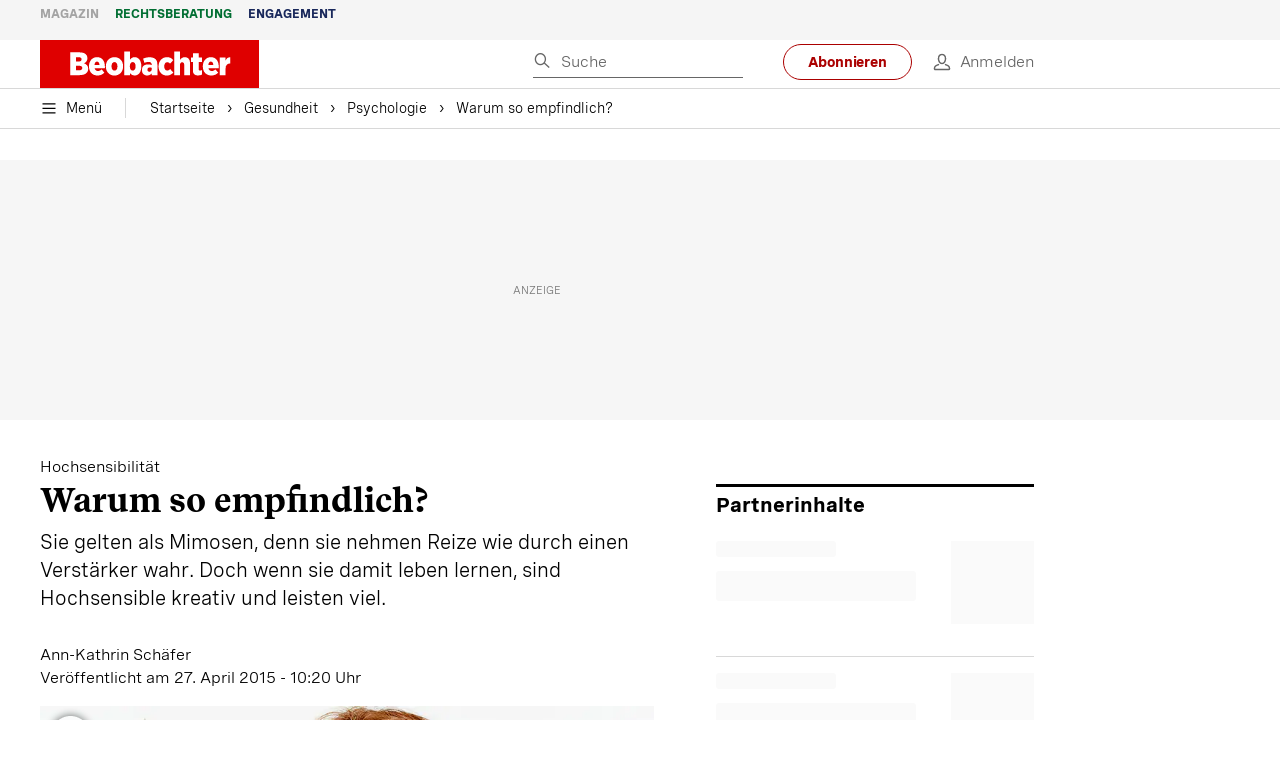

--- FILE ---
content_type: text/html; charset=utf-8
request_url: https://www.beobachter.ch/gesundheit/psychologie/hochsensibilitat-warum-so-empfindlich
body_size: 54685
content:
<!doctype html><html lang="de-CH"><head><script>window.eventQueueDataLayer=window.eventQueueDataLayer||[],window.dataLayer=window.dataLayer||[]</script><script>if(!document.location.pathname.startsWith("/widget/")&&!document.location.search.includes("rasch_disable_cmp")){var dlApiScript=document.createElement("script");dlApiScript.type="text/javascript",dlApiScript.src="https://cdn.cookielaw.org/scripttemplates/otSDKStub.js",dlApiScript.setAttribute("data-domain-script","5ee3f1b1-7d95-4369-9f72-ff1417ca72b5"),dlApiScript.setAttribute("data-document-language","true"),dlApiScript.async=!0,document.head.appendChild(dlApiScript)}</script><script>function OptanonWrapper(){}</script><script>function setOneTrustConsentForAll(){null!=window.OneTrust&&OneTrust.AllowAll()}function toggleConsentInfoDisplay(){null!=window.OneTrust&&OneTrust.ToggleInfoDisplay()}</script><script>function isPresentinDatalayer(e){return"view"===e.event&&window.dataLayer?.some((n=>n.cms_page_id==e?.cms_page_id))}function pushToDataLayer(e){if(window.dataLayer){isPresentinDatalayer(e)||window.dataLayer?.push(e)}}function loadGTM(){!function(e,n,t,a,o){e[a]=e[a]||[],e[a].push({"gtm.start":(new Date).getTime(),event:"gtm.js"});const s=n.getElementsByTagName(t)[0],r=n.createElement(t);r.async=!0,r.src="https://www.googletagmanager.com/gtm.js?id=GTM-M5QZP3XP&gtm_auth=UdFHE6ho8-vsLS4yWlBeQA&gtm_preview=env-1",s.parentNode.insertBefore(r,s)}(window,document,"script","dataLayer"),window.eventQueueDataLayer?.forEach((e=>{e&&pushToDataLayer(e)})),window.eventQueueDataLayer.push=function(e){e&&pushToDataLayer(e)}}function waitForConsentAndLoadGTM(){window.OneTrust?.IsAlertBoxClosed()?loadGTM():window.OneTrust?.OnConsentChanged((function(){loadGTM()}))}if(window.OneTrust)waitForConsentAndLoadGTM();else{const e=setInterval((()=>{window.OneTrust&&(clearInterval(e),waitForConsentAndLoadGTM())}),500)}</script><script>window.__GRAPHQL_HOST__="https://cdn.graphql.service.beobachter.ch/graphql",window.loadedImages={},window.loadedImagesArray=[],window.__INITIAL_STATE__= {"route":{"locationBeforeTransitions":{"pathname":"\u002Fgesundheit\u002Fpsychologie\u002Fhochsensibilitat-warum-so-empfindlich","search":"","hash":"","action":"PUSH","key":null,"query":{}},"vertical":"vertical\u002Fhealth","screenReady":true,"isInitialPage":true,"loading":false,"isCrawler":false,"isHybridApp":false,"hasCustomTracking":false,"clientUrl":"https:\u002F\u002Fwww.beobachter.ch"},"scroll":{"direction":"","scrollTop":0},"navigation":{"tree":null,"visibleNavigation":null,"activePublication":null,"activeVerticalMenu":null},"header":{"articleData":{},"title":"","isSinglePage":false,"contentType":"","noHeader":false,"breadcrumbsData":{"__typename":"ActiveMenuTrailItemConnection","count":3,"edges":[{"__typename":"ActiveMenuTrailItemEdge","node":{"__typename":"ActiveMenuTrailItem","label":"Gesundheit","link":"\u002Fgesundheit"}},{"__typename":"ActiveMenuTrailItemEdge","node":{"__typename":"ActiveMenuTrailItem","label":"Psychologie","link":"\u002Fgesundheit\u002Fpsychologie"}},{"__typename":"ActiveMenuTrailItemEdge","node":{"__typename":"ActiveMenuTrailItem","label":"Warum so empfindlich?","link":null}}],"timestamp":1769630363462}},"comment":{"count":0},"piano":{"pageMetadata":{"channelsHierarchy":[],"contentType":null,"publication":"BEO","isPrintArticle":false,"isNativeContent":false,"pathname":"\u002Fgesundheit\u002Fpsychologie\u002Fhochsensibilitat-warum-so-empfindlich","publicationDate":"","restrictionStatus":null,"section":"","tags":null,"gcid":null,"subType":"","mainChannel":null,"page":null,"webinarId":null,"notInitialized":false,"cliffhangerTitle":null,"cliffhangerBulletpoints":[],"termId":"390"},"userMetadata":{"idToken":"","externalSubscription":[],"initialAuthRequest":false},"browserMetadata":{"browserMode":"normal","isPushNotificationsSupported":false,"isPushNotificationsEnabled":false,"notificationsPermission":"default"},"isAccessGranted":false,"webinarAccessGranted":false,"isChatbotHidden":false},"auth":{"username":null,"givenName":null,"familyName":null,"email":null,"internalUserId":null,"registrationTimestamp":null,"subscriptionTimestamp":null,"isAuthenticated":false,"hasSubscriptions":false,"initialAuthRequest":false,"subscriptions":null,"gpNumber":null,"address":null,"birthday":null,"mobileNumber":null,"deviceId":"","realtime":null,"hasLegalAdviceAccess":false,"legalAdviceSubscriptions":null,"isChatbotAllowed":false},"alertList":{},"bookmarkList":{},"booking":{}},window.__INITIAL_ADS_CONFIG__= {"config":{"platform":"MobileWeb","targeting":{"publication":"beobachter","subsection":"Psychologie","keywordCat":null,"keywords":["Gesundheit","Psychologie"],"articleType":"Article","articleId":"bm9kZTozNzg3","usersi":"0","olid":"0","articlePremium":"0"},"publisher":"beobachter.ch","ikjuzglkjfroef":true,"tracking":{},"isAdSuppressed":false,"channel":"Gesundheit"},"slots":[],"helpers":[],"tracking":{}},window.__INITIAL_ADS_CONFIG__.tracking&&(window.__INITIAL_ADS_CONFIG__.tracking.initialStartTime=Date.now()),window.handleWysiwygLink=function(){return null},window.admTagMan=window.admTagMan||{},window.admTagMan.q=window.admTagMan.q||[],window.admTagMan.cq=window.admTagMan.cq||[];var isFrenchLanguage=window.__INITIAL_STATE__&&window.__INITIAL_STATE__.settings&&"fr"===window.__INITIAL_STATE__.settings.language,tagManagerUrl="https://cdn.ringier-advertising.ch/prod/tagmanager/beobachter.ch_de/latest/atm.js",tagManagerUrlFr="undefined"</script>  <script>window.__GRAPHQL_ORIGIN__=""</script>    <script>var atmScript = document.createElement("script"); atmScript.setAttribute('src', isFrenchLanguage ? tagManagerUrlFr : tagManagerUrl); atmScript.async = true; if (!document.location.pathname.startsWith('/widget/')) { document.head.appendChild(atmScript); }</script>   <script>function loadBrandingDayCss(){var t=document.createElement("script");t.setAttribute("src","/static/js/branding-day-css.0ba9566d.min.js"),t.setAttribute("type","text/javascript"),t.setAttribute("async",!1),document.head.appendChild(t)}function loadScript(t,e){var a=document.createElement("script");a.setAttribute("src",t),a.setAttribute("type","text/javascript"),a.setAttribute("async",!0),a.setAttribute("data-env","production"),a.setAttribute("data-auth-service-url","http://www.beobachter.ch/_/api/authentication/prod"),"function"==typeof e&&a.addEventListener("load",(()=>{loadBrandingDayCss()}),{once:!0}),document.head.appendChild(a)}document.location.pathname.startsWith("/widget/")||loadScript("/static/js/init-thirdparty.1db8f0e5.min.js",loadBrandingDayCss)</script><link rel="search" type="application/opensearchdescription+xml" href="/opensearch.xml" title="Suche"> <link rel="modulepreload" href="/static/js/vendors.38212dcc.js" as="script">
<link rel="modulepreload" href="/static/js/main.5946efa6.js" as="script">
<link rel="preload" href="/static/css/main.18626149.css" as="style">
<link rel="preconnect" href="//cdn.beobachter.ch" >
<link rel="preconnect" href="//cdn.ringier-advertising.ch" >
<link rel="preconnect" href="//cdn.cookielaw.org" >
<link rel="dns-prefetch" href="//cdn.beobachter.ch">
<link rel="dns-prefetch" href="//tags.tiqcdn.com">
<link rel="dns-prefetch" href="//adserver.adtech.de">
<link rel="dns-prefetch" href="//cdn.ringier-advertising.ch">
<link rel="dns-prefetch" href="//buy.tinypass.com">
<link rel="dns-prefetch" href="//cdn.tinypass.com">
<link rel="dns-prefetch" href="//experience.tinypass.com">
<link rel="dns-prefetch" href="//login.onelog.ch">
<link rel="dns-prefetch" href="//cdn.cookielaw.org"><title data-rh="true">Warum so empfindlich? | Beobachter</title><meta data-rh="true" name="base" content="https://www.beobachter.ch"/><meta data-rh="true" name="robots" content="index,follow,noodp,noopener,noarchive"/><meta data-rh="true" name="vf:url" content="https://www.beobachter.ch/gesundheit/psychologie/hochsensibilitat-warum-so-empfindlich"/><meta data-rh="true" name="vf:container_id" content="bm9kZTozNzg3"/><meta data-rh="true" name="viewport" content="width=device-width, initial-scale=1"/><meta data-rh="true" name="charset" content="UTF-8"/><meta data-rh="true" http-equiv="content-type" content="text/html; charset=utf-8"/><meta data-rh="true" name="mobile-web-app-capable" content="yes"/><meta data-rh="true" property="og:type" content="article"/><meta data-rh="true" name="apple-mobile-web-app-capable" content="yes"/><meta data-rh="true" name="robots" content="max-image-preview:large"/><meta data-rh="true" name="robots" content="max-video-preview:-1"/><meta data-rh="true" name="robots" content="max-snippet:-1"/><meta data-rh="true" name="msapplication-TileColor" content="#ffffff"/><meta data-rh="true" name="msapplication-TileImage" content="/static/media/1a322f2d4d07e74632305bbb31514acb.png"/><meta data-rh="true" name="theme-color" content="#ffffff"/><meta data-rh="true" name="article:publisher" content="https://www.facebook.com/beobachtermagazin"/><meta data-rh="true" property="fb:app_id" content="224792081273696"/><meta data-rh="true" property="fb:pages" content="189239015887"/><meta data-rh="true" property="og:site_name" content="Beobachter"/><meta data-rh="true" property="og:locale" content="de_DE"/><meta data-rh="true" name="twitter:site" content="@BeobachterRat"/><meta data-rh="true" name="twitter:card" content="summary_large_image"/><meta data-rh="true" name="twitter:creator" content="@BeobachterRat"/><meta data-rh="true" name="google-site-verification" content="utV1UG-hN2e93duz1JQtyOk1kEiJcx26OSHIH-kYCJU"/><meta data-rh="true" name="google-site-verification" content="QJWqhfjxfmu9SbLd9Pc7DV7rIOEDL-v9kmKA0lH74qE"/><meta data-rh="true" name="google-site-verification" content="C6k0WMqdM1TiTmKlKyA-mHYEdg3dRostnvwZo-V23pg"/><meta data-rh="true" name="vf:domain" content="www.beobachter.ch"/><meta data-rh="true" property="og:description" content="Sie gelten als Mimosen, denn sie nehmen Reize wie durch einen Verstärker wahr. Doch wenn sie damit leben lernen, sind Hochsensible kreativ und leisten viel."/><meta data-rh="true" property="og:image" content="https://www.beobachter.ch/fp/1200/675/900/540/sites/default/files/fileadmin/dateien/bilder-editionen/2015/09_15/mediaimage8aa856eb-9694-48ca-9745-886e9d45e7ea.jpg"/><meta data-rh="true" property="og:image:secure_url" content="https://www.beobachter.ch/fp/1200/675/900/540/sites/default/files/fileadmin/dateien/bilder-editionen/2015/09_15/mediaimage8aa856eb-9694-48ca-9745-886e9d45e7ea.jpg"/><meta data-rh="true" property="og:title" content="Warum so empfindlich?"/><meta data-rh="true" name="twitter:title" content="Warum so empfindlich?"/><meta data-rh="true" name="twitter:image:src" content="https://www.beobachter.ch/fp/1200/675/900/540/sites/default/files/fileadmin/dateien/bilder-editionen/2015/09_15/mediaimage8aa856eb-9694-48ca-9745-886e9d45e7ea.jpg"/><meta data-rh="true" name="twitter:description" content="Sie gelten als Mimosen, denn sie nehmen Reize wie durch einen Verstärker wahr. Doch wenn sie damit leben lernen, sind Hochsensible kreativ und leisten viel."/><meta data-rh="true" property="og:url" content="https://www.beobachter.ch/gesundheit/psychologie/hochsensibilitat-warum-so-empfindlich"/><meta data-rh="true" name="apple-itunes-app" content="app-id=6476922131, app-argument=ch.rasch.beobachter-hybrid://app.develop.beobachter.ch/gesundheit/psychologie/hochsensibilitat-warum-so-empfindlich"/><meta data-rh="true" name="description" content="Sie gelten als Mimosen, denn sie nehmen Reize wie durch einen Verstärker wahr. Doch wenn sie damit leben lernen, sind Hochsensible kreativ und leisten viel."/><meta data-rh="true" name="news_keywords" content="Gesundheit,Psychologie"/><meta data-rh="true" name="published_at" content="2015-04-27T10:20:50+02:00"/><meta data-rh="true" name="updated_at" content="2015-05-04T15:45:46+02:00"/><meta data-rh="true" name="parsely-post-id" content="3787"/><meta data-rh="true" name="parsely-type" content="post"/><meta data-rh="true" name="parsely-title" content="Warum so empfindlich? | Beobachter"/><meta data-rh="true" name="parsely-link" content="https://www.beobachter.ch/gesundheit/psychologie/hochsensibilitat-warum-so-empfindlich"/><meta data-rh="true" name="parsely-image-url" content="https://www.beobachter.ch/fp/1200/675/900/540/sites/default/files/fileadmin/dateien/bilder-editionen/2015/09_15/mediaimage8aa856eb-9694-48ca-9745-886e9d45e7ea.jpg"/><meta data-rh="true" name="parsely-pub-date" content="2015-04-27T10:20:50+02:00"/><meta data-rh="true" name="parsely-section" content="Psychologie"/><meta data-rh="true" name="parsely-tags" content="print_article:0,Gesundheit,Psychologie,article_type:ratgeber_aktuell,publication:beobachter,page_type:Article"/><meta data-rh="true" name="parsely-author" content="Ann-Kathrin Schäfer"/><link data-rh="true" rel="icon" type="image/x-icon" href="/static/media/a03b96eaebc35622734b37733b17b8af.ico"/><link data-rh="true" rel="icon" type="image/png" sizes="36x36" href="[data-uri]"/><link data-rh="true" rel="icon" type="image/png" sizes="48x48" href="[data-uri]"/><link data-rh="true" rel="icon" type="image/png" sizes="72x72" href="/static/media/ca9af8f8d92d6115c16113f08bb34751.png"/><link data-rh="true" rel="icon" type="image/png" sizes="96x96" href="/static/media/4ec3e70adb1ef95f245c7a2d7c694731.png"/><link data-rh="true" rel="icon" type="image/png" sizes="144x144" href="/static/media/1a322f2d4d07e74632305bbb31514acb.png"/><link data-rh="true" rel="icon" type="image/png" sizes="192x192" href="/static/media/b5f3ee03357cee4639f7527d93005173.png"/><link data-rh="true" rel="apple-touch-icon" sizes="57x57" href="[data-uri]"/><link data-rh="true" rel="apple-touch-icon" sizes="60x60" href="/static/media/65f878e5f8094929e5e108c63ad634c6.png"/><link data-rh="true" rel="apple-touch-icon" sizes="72x72" href="/static/media/ca9af8f8d92d6115c16113f08bb34751.png"/><link data-rh="true" rel="apple-touch-icon" sizes="76x76" href="/static/media/b734593c9e8515503481a3df253aec08.png"/><link data-rh="true" rel="apple-touch-icon" sizes="114x114" href="/static/media/6195e801076897812ca5647c25a5b560.png"/><link data-rh="true" rel="apple-touch-icon" sizes="120x120" href="/static/media/d71b1e00a5616142886815e536093ad8.png"/><link data-rh="true" rel="apple-touch-icon" sizes="144x144" href="/static/media/1a322f2d4d07e74632305bbb31514acb.png"/><link data-rh="true" rel="apple-touch-icon" sizes="152x152" href="/static/media/16f7d6198a9aa2340533f4734d4bfe5d.png"/><link data-rh="true" rel="apple-touch-icon" sizes="180x180" href="/static/media/177442e4d160c1fd578f8d6eb26d7704.png"/><link data-rh="true" rel="apple-touch-icon" href="/static/media/177442e4d160c1fd578f8d6eb26d7704.png"/><link data-rh="true" rel="apple-touch-icon-precomposed" href="/static/media/177442e4d160c1fd578f8d6eb26d7704.png"/><link data-rh="true" rel="apple-touch-startup-image" media="(device-width: 320px) and (device-height: 568px) and (-webkit-device-pixel-ratio: 2) and (orientation: portrait)" href="/static/media/fee899c4fd4d9c6024b9850d3590228c.png"/><link data-rh="true" rel="apple-touch-startup-image" media="(device-width: 320px) and (device-height: 568px) and (-webkit-device-pixel-ratio: 2) and (orientation: landscape)" href="/static/media/03fef0ccb8133adc7fa1e07db8a0fe1e.png"/><link data-rh="true" rel="apple-touch-startup-image" media="(device-width: 375px) and (device-height: 667px) and (-webkit-device-pixel-ratio: 2) and (orientation: portrait)" href="/static/media/90688f19c56464a7a17f1ef52e8ac36a.png"/><link data-rh="true" rel="apple-touch-startup-image" media="(device-width: 375px) and (device-height: 667px) and (-webkit-device-pixel-ratio: 2) and (orientation: landscape)" href="/static/media/0568e6eb9d1478fe448d413a4a833f8b.png"/><link data-rh="true" rel="apple-touch-startup-image" media="(device-width: 414px) and (device-height: 736px) and (-webkit-device-pixel-ratio: 3) and (orientation: portrait)" href="/static/media/f43833b4424c6653865230743da00777.png"/><link data-rh="true" rel="apple-touch-startup-image" media="(device-width: 414px) and (device-height: 736px) and (-webkit-device-pixel-ratio: 3) and (orientation: landscape)" href="/static/media/81e4443a15b405d30332c565b212a43a.png"/><link data-rh="true" rel="apple-touch-startup-image" media="(device-width: 375px) and (device-height: 812px) and (-webkit-device-pixel-ratio: 3) and (orientation: portrait)" href="/static/media/ce6ea1539b0dfdb712fbd44d4a09f476.png"/><link data-rh="true" rel="apple-touch-startup-image" media="(device-width: 375px) and (device-height: 812px) and (-webkit-device-pixel-ratio: 3) and (orientation: landscape)" href="/static/media/1eb605ea087d9553d759922cc5ea0a53.png"/><link data-rh="true" rel="apple-touch-startup-image" media="(device-width: 414px) and (device-height: 896px) and (-webkit-device-pixel-ratio: 2) and (orientation: portrait)" href="/static/media/79e966156ab33387d03326848217a7cc.png"/><link data-rh="true" rel="apple-touch-startup-image" media="(device-width: 414px) and (device-height: 896px) and (-webkit-device-pixel-ratio: 2) and (orientation: landscape)" href="/static/media/37466efe01d153c2ab473535315c8c86.png"/><link data-rh="true" rel="apple-touch-startup-image" media="(device-width: 414px) and (device-height: 896px) and (-webkit-device-pixel-ratio: 3) and (orientation: portrait)" href="/static/media/0ba961e7913047720326b61e1cb49a7c.png"/><link data-rh="true" rel="apple-touch-startup-image" media="(device-width: 414px) and (device-height: 896px) and (-webkit-device-pixel-ratio: 3) and (orientation: landscape)" href="/static/media/8607b196c544deaefd81de696a2b8e86.png"/><link data-rh="true" rel="apple-touch-startup-image" media="(device-width: 768px) and (device-height: 1024px) and (-webkit-device-pixel-ratio: 2) and (orientation: portrait)" href="/static/media/dd2bf7fd12a9dd1e6f78cd9d1526b16d.png"/><link data-rh="true" rel="apple-touch-startup-image" media="(device-width: 768px) and (device-height: 1024px) and (-webkit-device-pixel-ratio: 2) and (orientation: landscape)" href="/static/media/5c458cac3f1a81ab73a9b742cb993de2.png"/><link data-rh="true" rel="apple-touch-startup-image" media="(device-width: 834px) and (device-height: 1112px) and (-webkit-device-pixel-ratio: 2) and (orientation: portrait)" href="/static/media/91a5cd2b0f846b817420151b7a365da9.png"/><link data-rh="true" rel="apple-touch-startup-image" media="(device-width: 834px) and (device-height: 1112px) and (-webkit-device-pixel-ratio: 2) and (orientation: landscape)" href="/static/media/a7106332d99f6dd7a0880473588af284.png"/><link data-rh="true" rel="apple-touch-startup-image" media="(device-width: 1024px) and (device-height: 1366px) and (-webkit-device-pixel-ratio: 2) and (orientation: portrait)" href="/static/media/3b15ae6b5ca479d7c87da5c9f89d0f3c.png"/><link data-rh="true" rel="apple-touch-startup-image" media="(device-width: 1024px) and (device-height: 1366px) and (-webkit-device-pixel-ratio: 2) and (orientation: landscape)" href="/static/media/0a9100b73e26aa89131f154d2664fc9d.png"/><link data-rh="true" rel="apple-touch-startup-image" media="(device-width: 834px) and (device-height: 1194px) and (-webkit-device-pixel-ratio: 2) and (orientation: portrait)" href="/static/media/adc38839ff10d6f9896a7064682fbbaf.png"/><link data-rh="true" rel="apple-touch-startup-image" media="(device-width: 834px) and (device-height: 1194px) and (-webkit-device-pixel-ratio: 2) and (orientation: landscape)" href="/static/media/5e0dd059b1d8893f22fc3176b2867f1a.png"/><link data-rh="true" rel="icon" type="image/png" sizes="16x16" href="[data-uri]"/><link data-rh="true" rel="icon" type="image/png" sizes="32x32" href="[data-uri]"/><link data-rh="true" rel="icon" type="image/png" sizes="96x96" href="/static/media/4ec3e70adb1ef95f245c7a2d7c694731.png"/><link data-rh="true" rel="alternate" type="application/atom+xml" href="https://www.beobachter.ch/google_publisher_center.xml" title="Beobachter RSS Feed"/><link data-rh="true" rel="canonical" href="https://www.beobachter.ch/gesundheit/psychologie/hochsensibilitat-warum-so-empfindlich"/><link data-rh="true" rel="preload" href="/fp/540/304/900/540/sites/default/files/fileadmin/dateien/bilder-editionen/2015/09_15/mediaimage8aa856eb-9694-48ca-9745-886e9d45e7ea.jpg" as="image" media="(max-width:539px)"/><link data-rh="true" rel="preload" href="/fp/840/473/900/540/sites/default/files/fileadmin/dateien/bilder-editionen/2015/09_15/mediaimage8aa856eb-9694-48ca-9745-886e9d45e7ea.jpg" as="image" media="(min-width:540px)"/><script data-rh="true" src="https://cdn.viafoura.net/entry/index.js" type="text/javascript" async="true" defer="true"></script><script data-rh="true" type="application/ld+json">{"@context":"https://schema.org","@id":"https://www.beobachter.ch/#/schema/BreadcrumbList/gesundheit/psychologie/hochsensibilitat-warum-so-empfindlich","@type":"BreadcrumbList","itemListElement":[{"@type":"ListItem","position":1,"name":"Startseite","item":"https://www.beobachter.ch","url":"https://www.beobachter.ch"},{"@type":"ListItem","position":2,"name":"Gesundheit","item":"https://www.beobachter.ch/gesundheit","url":"https://www.beobachter.ch/gesundheit"},{"@type":"ListItem","position":3,"name":"Psychologie","item":"https://www.beobachter.ch/gesundheit/psychologie","url":"https://www.beobachter.ch/gesundheit/psychologie"},{"@type":"ListItem","position":4,"name":"Warum so empfindlich?"}]}</script><script data-rh="true" type="application/ld+json">{"@context":"https://schema.org","@type":"WebPage","@id":"https://www.beobachter.ch/gesundheit/psychologie/hochsensibilitat-warum-so-empfindlich","url":"https://www.beobachter.ch/gesundheit/psychologie/hochsensibilitat-warum-so-empfindlich","name":"Beobachter","description":"Sie gelten als Mimosen, denn sie nehmen Reize wie durch einen Verstärker wahr. Doch wenn sie damit leben lernen, sind Hochsensible kreativ und leisten viel.","datePublished":null,"dateModified":"2015-05-04T15:45:46+02:00","isPartOf":{"@type":"WebSite","@id":"https://www.beobachter.ch/#/schema/WebSite/1"},"publisher":{"@type":"NewsMediaOrganization","@id":"https://www.beobachter.ch/#/schema/Organization/1"},"primaryImageOfPage":{"@type":"ImageObject","@id":"/fp/1200/1200/900/540/sites/default/files/fileadmin/dateien/bilder-editionen/2015/09_15/mediaimage8aa856eb-9694-48ca-9745-886e9d45e7ea.jpg"},"breadcrumb":{"@type":"BreadcrumbList","@id":"https://www.beobachter.ch/#/schema/BreadcrumbList/gesundheit/psychologie/hochsensibilitat-warum-so-empfindlich"}}</script><script data-rh="true" type="application/ld+json">{"@context":"https://schema.org","@type":"ImageObject","@id":"https://www.beobachter.ch/fp/1200/1200/900/540/sites/default/files/fileadmin/dateien/bilder-editionen/2015/09_15/mediaimage8aa856eb-9694-48ca-9745-886e9d45e7ea.jpg","url":"https://www.beobachter.ch/fp/1200/1200/900/540/sites/default/files/fileadmin/dateien/bilder-editionen/2015/09_15/mediaimage8aa856eb-9694-48ca-9745-886e9d45e7ea.jpg","contentUrl":"https://www.beobachter.ch/fp/1200/1200/900/540/sites/default/files/fileadmin/dateien/bilder-editionen/2015/09_15/mediaimage8aa856eb-9694-48ca-9745-886e9d45e7ea.jpg","width":1200,"height":1200,"caption":"«Wenn der Rhythmus stimmt, sind Hochsensible sehr belastbar», sagt Brigitte Küster, Gründerin des Instituts für Hochsensibilität in der Schweiz."}</script><script data-rh="true" type="application/ld+json">{"@context":"https://schema.org","@type":"ImageObject","@id":"https://www.beobachter.ch/fp/1200/900/900/540/sites/default/files/fileadmin/dateien/bilder-editionen/2015/09_15/mediaimage8aa856eb-9694-48ca-9745-886e9d45e7ea.jpg","url":"https://www.beobachter.ch/fp/1200/900/900/540/sites/default/files/fileadmin/dateien/bilder-editionen/2015/09_15/mediaimage8aa856eb-9694-48ca-9745-886e9d45e7ea.jpg","contentUrl":"https://www.beobachter.ch/fp/1200/900/900/540/sites/default/files/fileadmin/dateien/bilder-editionen/2015/09_15/mediaimage8aa856eb-9694-48ca-9745-886e9d45e7ea.jpg","width":1200,"height":900,"caption":"«Wenn der Rhythmus stimmt, sind Hochsensible sehr belastbar», sagt Brigitte Küster, Gründerin des Instituts für Hochsensibilität in der Schweiz."}</script><script data-rh="true" type="application/ld+json">{"@context":"https://schema.org","@type":"ImageObject","@id":"https://www.beobachter.ch/fp/1770/996/900/540/sites/default/files/fileadmin/dateien/bilder-editionen/2015/09_15/mediaimage8aa856eb-9694-48ca-9745-886e9d45e7ea.jpg","url":"https://www.beobachter.ch/fp/1770/996/900/540/sites/default/files/fileadmin/dateien/bilder-editionen/2015/09_15/mediaimage8aa856eb-9694-48ca-9745-886e9d45e7ea.jpg","contentUrl":"https://www.beobachter.ch/fp/1770/996/900/540/sites/default/files/fileadmin/dateien/bilder-editionen/2015/09_15/mediaimage8aa856eb-9694-48ca-9745-886e9d45e7ea.jpg","width":1770,"height":996,"caption":"«Wenn der Rhythmus stimmt, sind Hochsensible sehr belastbar», sagt Brigitte Küster, Gründerin des Instituts für Hochsensibilität in der Schweiz."}</script><script data-rh="true" type="application/ld+json">{"@context":"https://schema.org","@type":"ImageObject","@id":"https://www.beobachter.ch/static/media/4ec3e70adb1ef95f245c7a2d7c694731.png","url":"https://www.beobachter.ch/static/media/4ec3e70adb1ef95f245c7a2d7c694731.png","contentUrl":"https://www.beobachter.ch/static/media/4ec3e70adb1ef95f245c7a2d7c694731.png","caption":null,"width":"192","height":"192"}</script><script data-rh="true" type="application/ld+json">{"@context":"https://schema.org","@type":"ImageObject","@id":"https://www.beobachter.ch/static/media/b5f3ee03357cee4639f7527d93005173.png","url":"https://www.beobachter.ch/static/media/b5f3ee03357cee4639f7527d93005173.png","contentUrl":"https://www.beobachter.ch/static/media/b5f3ee03357cee4639f7527d93005173.png","caption":null,"width":"192","height":"192"}</script><script data-rh="true" type="application/ld+json">{"@context":"https://schema.org","@type":"WebSite","@id":"https://www.beobachter.ch/#/schema/WebSite/1","url":"https://www.beobachter.ch/gesundheit/psychologie/hochsensibilitat-warum-so-empfindlich","name":"Beobachter","alternateName":"Ringier AG | Ringier Medien Schweiz","publisher":{"@id":"https://www.beobachter.ch/#/schema/Organization/1"}}</script><script data-rh="true" type="application/ld+json">{"@graph":[{"@context":"https://schema.org","@type":"NewsMediaOrganization","@id":"https://www.beobachter.ch/#/schema/Organization/1","url":"https://www.beobachter.ch/gesundheit/psychologie/hochsensibilitat-warum-so-empfindlich","name":"Beobachter","legalName":"Ringier AG | Ringier Medien Schweiz","description":"Sie gelten als Mimosen, denn sie nehmen Reize wie durch einen Verstärker wahr. Doch wenn sie damit leben lernen, sind Hochsensible kreativ und leisten viel.","logo":{"@type":"ImageObject","@id":"https://www.beobachter.ch/static/media/a4b71625350b676156be7c60e5bc61bf.png","url":"https://www.beobachter.ch/static/media/a4b71625350b676156be7c60e5bc61bf.png","contentUrl":"https://www.beobachter.ch/static/media/a4b71625350b676156be7c60e5bc61bf.png"},"image":[{"@type":"ImageObject","@id":"https://www.beobachter.ch/static/media/a4b71625350b676156be7c60e5bc61bf.png"},{"@type":"ImageObject","@id":"https://www.beobachter.ch/fp/1200/1200/900/540/sites/default/files/fileadmin/dateien/bilder-editionen/2015/09_15/mediaimage8aa856eb-9694-48ca-9745-886e9d45e7ea.jpg"}],"parentOrganization":{"@type":"Organization","@id":"https://www.beobachter.ch/#/schema/Organization/2"},"sameAs":["https://www.facebook.com/beobachtermagazin","https://www.instagram.com/beobachtermagazin/","https://twitter.com/BeobachterRat","https://www.youtube.com/channel/UCCy2Q42qzPMkl1i1ypRJe9A","https://www.linkedin.com/company/beobachtermagazin","https://www.xing.com/news/pages/beobachter-161","https://de.wikipedia.org/wiki/Beobachter_(Zeitschrift)","https://www.tiktok.com/@beobachtermagazin"],"address":{"@type":"PostalAddress","streetAddress":"Flurstrasse 55","addressLocality":"Zürich","addressRegion":"Zürich","postalCode":"8048","addressCountry":"CH"},"contactPoint":{"@type":"ContactPoint","contactType":"customer service","telephone":"+41 (0) 58 269 21 22","email":"redaktion@beobachter.ch"},"potentialAction":null,"employee":null},{"@context":"https://schema.org","@type":"Organization","@id":"https://www.beobachter.ch/#/schema/Organization/2","url":"https://www.ringier.com/","name":"Ringier","legalName":"Ringier AG","alternateName":"ringier.com","description":"Ringier is a family-owned media group with brands in Europe and Africa that focus on media, e-commerce, marketplaces and entertainment.","email":"info@ringier.ch","telephone":"+41442596111","address":{"@type":"PostalAddress","@id":"https://www.beobachter.ch/#/schema/Address/Organization/1"},"sameAs":["https://www.linkedin.com/company/ringier/","https://twitter.com/ringier_ag","https://www.facebook.com/ringierag/","https://www.youtube.com/user/RingierComm","https://www.instagram.com/ringier_ag"]},{"@context":"http://schema.org/","@type":"NewsArticle","mainEntityOfPage":"https://www.beobachter.ch/gesundheit/psychologie/hochsensibilitat-warum-so-empfindlich","@id":"https://www.beobachter.ch/#/schema/NewsArticle/bm9kZTozNzg3","url":"https://www.beobachter.ch/gesundheit/psychologie/hochsensibilitat-warum-so-empfindlich","publisher":{"@type":"NewsMediaOrganization","@id":"https://www.beobachter.ch/#/schema/Organization/1","name":"Beobachter","logo":{"@type":"ImageObject","@id":"https://www.beobachter.ch/static/media/a4b71625350b676156be7c60e5bc61bf.png","url":"https://www.beobachter.ch/static/media/a4b71625350b676156be7c60e5bc61bf.png","contentUrl":"https://www.beobachter.ch/static/media/a4b71625350b676156be7c60e5bc61bf.png"},"sameAs":["https://www.facebook.com/beobachtermagazin","https://www.instagram.com/beobachtermagazin/","https://twitter.com/BeobachterRat","https://www.youtube.com/channel/UCCy2Q42qzPMkl1i1ypRJe9A","https://www.linkedin.com/company/beobachtermagazin","https://www.xing.com/news/pages/beobachter-161","https://de.wikipedia.org/wiki/Beobachter_(Zeitschrift)","https://www.tiktok.com/@beobachtermagazin"]},"articleSection":"Psychologie","author":[{"@context":"https://schema.org","@id":"https://www.beobachter.ch/#/schema/Person/ann-kathrin-schfer","@type":"Person","url":"https://www.beobachter.ch/unsere-redaktion/ann-kathrin-schafer","name":"Ann-Kathrin Schäfer","alternateName":"Ann-Kathrin Schäfer","jobTitle":null,"description":"Ann-Kathrin Schäfer is a null at Ringer AG","image":{"@type":"ImageObject"},"worksFor":{"@id":"https://www.beobachter.ch/#/schema/Organization/1"},"memberOf":{"@type":"Organization","@id":"https://www.beobachter.ch/#/schema/Organization/1"},"award":[],"sameAs":[]}],"datePublished":"2015-04-27T10:20:50+02:00","dateModified":"2015-05-04T15:45:46+02:00","headline":"Warum so empfindlich?","alternativeHeadline":"","description":"Sie gelten als Mimosen, denn sie nehmen Reize wie durch einen Verstärker wahr. Doch wenn sie damit leben lernen, sind Hochsensible kreativ und leisten viel.","isPartOf":{"@type":"URL","@id":"https://www.beobachter.ch/gesundheit/psychologie/hochsensibilitat-warum-so-empfindlich"},"image":[{"@type":"ImageObject","@id":"https://www.beobachter.ch/fp/1200/1200/900/540/sites/default/files/fileadmin/dateien/bilder-editionen/2015/09_15/mediaimage8aa856eb-9694-48ca-9745-886e9d45e7ea.jpg"},{"@type":"ImageObject","@id":"https://www.beobachter.ch/fp/1200/900/900/540/sites/default/files/fileadmin/dateien/bilder-editionen/2015/09_15/mediaimage8aa856eb-9694-48ca-9745-886e9d45e7ea.jpg"},{"@type":"ImageObject","@id":"https://www.beobachter.ch/fp/1770/996/900/540/sites/default/files/fileadmin/dateien/bilder-editionen/2015/09_15/mediaimage8aa856eb-9694-48ca-9745-886e9d45e7ea.jpg"}],"isAccessibleForFree":true}]}</script><script data-rh="true" type="application/ld+json">{"@context":"https://schema.org","@type":"SoftwareApplication","name":"Beobachter","url":"https://play.google.com/store/apps/details?id=ch.ringier.beobachter","operatingSystem":"ANDROID","applicationCategory":"EntertainmentApplication","applicationSubcategory":"NewsApplication","image":{"@type":"ImageObject","@id":"https://www.beobachter.ch/static/media/4ec3e70adb1ef95f245c7a2d7c694731.png"},"publisher":{"@id":"https://www.beobachter.ch/#/schema/Organization/1"}}</script><script data-rh="true" type="application/ld+json">{"@context":"https://schema.org","@type":"SoftwareApplication","name":"Beobachter","url":"https://apps.apple.com/ch/app/beobachter/id6476922131","operatingSystem":"IOS","applicationCategory":"EntertainmentApplication","applicationSubcategory":"NewsApplication","image":{"@type":"ImageObject","@id":"https://www.beobachter.ch/static/media/b5f3ee03357cee4639f7527d93005173.png"},"publisher":{"@id":"https://www.beobachter.ch/#/schema/Organization/1"}}</script> <script>(()=>{"use strict";var e={},t={};function r(o){var a=t[o];if(void 0!==a)return a.exports;var n=t[o]={id:o,loaded:!1,exports:{}};return e[o].call(n.exports,n,n.exports,r),n.loaded=!0,n.exports}r.m=e,(()=>{var e=[];r.O=(t,o,a,n)=>{if(!o){var i=1/0;for(s=0;s<e.length;s++){for(var[o,a,n]=e[s],d=!0,l=0;l<o.length;l++)(!1&n||i>=n)&&Object.keys(r.O).every((e=>r.O[e](o[l])))?o.splice(l--,1):(d=!1,n<i&&(i=n));if(d){e.splice(s--,1);var u=a();void 0!==u&&(t=u)}}return t}n=n||0;for(var s=e.length;s>0&&e[s-1][2]>n;s--)e[s]=e[s-1];e[s]=[o,a,n]}})(),r.n=e=>{var t=e&&e.__esModule?()=>e.default:()=>e;return r.d(t,{a:t}),t},(()=>{var e,t=Object.getPrototypeOf?e=>Object.getPrototypeOf(e):e=>e.__proto__;r.t=function(o,a){if(1&a&&(o=this(o)),8&a)return o;if("object"==typeof o&&o){if(4&a&&o.__esModule)return o;if(16&a&&"function"==typeof o.then)return o}var n=Object.create(null);r.r(n);var i={};e=e||[null,t({}),t([]),t(t)];for(var d=2&a&&o;"object"==typeof d&&!~e.indexOf(d);d=t(d))Object.getOwnPropertyNames(d).forEach((e=>i[e]=()=>o[e]));return i.default=()=>o,r.d(n,i),n}})(),r.d=(e,t)=>{for(var o in t)r.o(t,o)&&!r.o(e,o)&&Object.defineProperty(e,o,{enumerable:!0,get:t[o]})},r.f={},r.e=e=>Promise.all(Object.keys(r.f).reduce(((t,o)=>(r.f[o](e,t),t)),[])),r.u=e=>"static/js/"+({148:"ImageGalleryHero",286:"StyleguideTeaser",532:"ImageGallery",631:"StyleguideParagraphs",634:"StyleguideButton",693:"ToastContainer",739:"FileUploader",846:"file-type",866:"Styleguide",949:"StyleguideTypography"}[e]||e)+"."+{9:"18c7e6ad",148:"5c9864cd",286:"632cd714",423:"44b9e0a5",499:"ee0db11c",532:"d1d89e6f",631:"edca31e6",634:"ef6407d8",693:"56fa5d41",695:"a62194dc",739:"c8591165",846:"9089ce7c",866:"ea1a3db6",949:"752bf09b"}[e]+".chunk.js",r.miniCssF=e=>"static/css/"+{148:"ImageGalleryHero",286:"StyleguideTeaser",631:"StyleguideParagraphs",634:"StyleguideButton",693:"ToastContainer",866:"Styleguide",949:"StyleguideTypography"}[e]+"."+{148:"58b97539",286:"c29b6023",631:"c29b6023",634:"8e19be6e",693:"3ee8d48b",866:"93e769b4",949:"d01273d0"}[e]+".chunk.css",r.g=function(){if("object"==typeof globalThis)return globalThis;try{return this||new Function("return this")()}catch(e){if("object"==typeof window)return window}}(),r.hmd=e=>((e=Object.create(e)).children||(e.children=[]),Object.defineProperty(e,"exports",{enumerable:!0,set:()=>{throw new Error("ES Modules may not assign module.exports or exports.*, Use ESM export syntax, instead: "+e.id)}}),e),r.o=(e,t)=>Object.prototype.hasOwnProperty.call(e,t),(()=>{var e={},t="frontend:";r.l=(o,a,n,i)=>{if(e[o])e[o].push(a);else{var d,l;if(void 0!==n)for(var u=document.getElementsByTagName("script"),s=0;s<u.length;s++){var f=u[s];if(f.getAttribute("src")==o||f.getAttribute("data-webpack")==t+n){d=f;break}}d||(l=!0,(d=document.createElement("script")).charset="utf-8",d.timeout=120,r.nc&&d.setAttribute("nonce",r.nc),d.setAttribute("data-webpack",t+n),d.src=o),e[o]=[a];var c=(t,r)=>{d.onerror=d.onload=null,clearTimeout(p);var a=e[o];if(delete e[o],d.parentNode&&d.parentNode.removeChild(d),a&&a.forEach((e=>e(r))),t)return t(r)},p=setTimeout(c.bind(null,void 0,{type:"timeout",target:d}),12e4);d.onerror=c.bind(null,d.onerror),d.onload=c.bind(null,d.onload),l&&document.head.appendChild(d)}}})(),r.r=e=>{"undefined"!=typeof Symbol&&Symbol.toStringTag&&Object.defineProperty(e,Symbol.toStringTag,{value:"Module"}),Object.defineProperty(e,"__esModule",{value:!0})},r.nmd=e=>(e.paths=[],e.children||(e.children=[]),e),r.p="/",(()=>{if("undefined"!=typeof document){var e=e=>new Promise(((t,o)=>{var a=r.miniCssF(e),n=r.p+a;if(((e,t)=>{for(var r=document.getElementsByTagName("link"),o=0;o<r.length;o++){var a=(i=r[o]).getAttribute("data-href")||i.getAttribute("href");if("stylesheet"===i.rel&&(a===e||a===t))return i}var n=document.getElementsByTagName("style");for(o=0;o<n.length;o++){var i;if((a=(i=n[o]).getAttribute("data-href"))===e||a===t)return i}})(a,n))return t();((e,t,r,o,a)=>{var n=document.createElement("link");n.rel="stylesheet",n.type="text/css",n.onerror=n.onload=r=>{if(n.onerror=n.onload=null,"load"===r.type)o();else{var i=r&&("load"===r.type?"missing":r.type),d=r&&r.target&&r.target.href||t,l=new Error("Loading CSS chunk "+e+" failed.\n("+d+")");l.code="CSS_CHUNK_LOAD_FAILED",l.type=i,l.request=d,n.parentNode&&n.parentNode.removeChild(n),a(l)}},n.href=t,document.head.appendChild(n)})(e,n,0,t,o)})),t={121:0};r.f.miniCss=(r,o)=>{t[r]?o.push(t[r]):0!==t[r]&&{148:1,286:1,631:1,634:1,693:1,866:1,949:1}[r]&&o.push(t[r]=e(r).then((()=>{t[r]=0}),(e=>{throw delete t[r],e})))}}})(),(()=>{var e={121:0};r.f.j=(t,o)=>{var a=r.o(e,t)?e[t]:void 0;if(0!==a)if(a)o.push(a[2]);else if(121!=t){var n=new Promise(((r,o)=>a=e[t]=[r,o]));o.push(a[2]=n);var i=r.p+r.u(t),d=new Error;r.l(i,(o=>{if(r.o(e,t)&&(0!==(a=e[t])&&(e[t]=void 0),a)){var n=o&&("load"===o.type?"missing":o.type),i=o&&o.target&&o.target.src;d.message="Loading chunk "+t+" failed.\n("+n+": "+i+")",d.name="ChunkLoadError",d.type=n,d.request=i,a[1](d)}}),"chunk-"+t,t)}else e[t]=0},r.O.j=t=>0===e[t];var t=(t,o)=>{var a,n,[i,d,l]=o,u=0;if(i.some((t=>0!==e[t]))){for(a in d)r.o(d,a)&&(r.m[a]=d[a]);if(l)var s=l(r)}for(t&&t(o);u<i.length;u++)n=i[u],r.o(e,n)&&e[n]&&e[n][0](),e[n]=0;return r.O(s)},o=self.webpackChunkfrontend=self.webpackChunkfrontend||[];o.forEach(t.bind(null,0)),o.push=t.bind(null,o.push.bind(o))})()})()</script><link href="/static/css/main.18626149.css" rel="stylesheet"><meta name="theme-color" content="#1f1f1f" /><link rel="manifest" href="/manifest.1c2b34be26964038e2cfc27e879e0de9.json" /></head><body class="OQ_f9OH4"><div id="top_special_1" classname="ad-wrapper"></div><div id="app"><div></div><div id="modal-root"></div><div class="app eZOD0O2V"><div></div><div class="site-header"><div class="TK2XtEmr is-in-view"><div class="TK2XtEmr is-in-view"><div class="header-placeholder ZaomOwFE"><header class="wW7FzAPv"><div class=""><div class="nnuRapiN ASlJGoRV M4YK4IL8"><div class="ZPd_ooYO mfza4Erg"><div class="R86RQ567"><a class="s47k4w_O Ni2NFvf1 DeWKaNFK" href="/">Magazin</a><a class="s47k4w_O wXMcCVTI" href="/beratung">Rechtsberatung</a><a class="s47k4w_O Mipwm7Y2" href="/engagement">Engagement</a></div></div></div><div class="header-inner"><div class="ZPd_ooYO"><div class="QxrClZXJ"><div class="EZFM5WTc HwmrDoYr"><div class="CQqOfeA0"><div class="DyLlWw7A"><div class="sBGwqcl8"><button class="ocWEj1A0 DsARyUML"><svg xmlns="http://www.w3.org/2000/svg" viewBox="0 -2 32 32" type="svg-icons/type/menu" class="_ybL_Nxa ATDnYtgc"><path d="M4.48 23.92h23.04v-2.24H4.48v2.24zm0-8h23.04v-2.24H4.48v2.24zm0-8h23.04V5.68H4.48v2.24z"></path></svg></button><a class="hjv1YEU0" href="/"><img class="C6Ogz6W_" src="/static/media/81e75ec31f3c2176239af80ccdf19a8f.svg" alt="Beobachter" width="219" height="48"/></a></div></div></div><div class="r6yB1rwb ASlJGoRV"><div class="EvzFQARM"><div class="KwiVYcY1"><form action="/suche/all" autoComplete="off" class="_8LN27ihV xjeFvBYZ"><div class=""><div class="jiCI_FsN"><i class="TBgQS7R3 N9doYJaO cbj2yicb"></i><input name="search" type="search" aria-label="Eingabe Suchbegriff" placeholder="Suche" class="search-bar _SUVn28H" value=""/></div></div></form></div><button class="SY1wbXwB xB5h9_U5 Z3gjRyQI aSDxe9Cw"><svg xmlns="http://www.w3.org/2000/svg" viewBox="0 0 32 32" type="svg-icons/type/search" class="_ybL_Nxa hSwc_PJJ"><path d="M4.48 12.4c0 5.472 4.448 9.92 9.92 9.92 2.528 0 4.832-.96 6.592-2.528l7.872 7.04 1.472-1.664-7.872-7.008c1.152-1.632 1.856-3.616 1.856-5.76 0-5.472-4.448-9.92-9.92-9.92S4.48 6.928 4.48 12.4zm2.24 0c0-4.256 3.424-7.68 7.68-7.68s7.68 3.424 7.68 7.68-3.424 7.68-7.68 7.68-7.68-3.424-7.68-7.68z"></path></svg></button><a id="abonnieren" class="xB5h9_U5 Z3gjRyQI sat6JiRM f9_mxk3N" aria-label="Abonnieren" href="/abonnieren?promo_name=abobutton&amp;promo_position=header">Abonnieren</a><a target="_blank" rel="noopener nofollow" href="https://shop.beobachter.ch/buecher?promo_name=buchshop-button&amp;promo_position=header" class="xB5h9_U5 Z3gjRyQI c8inpUTb HyvJirgS"><svg xmlns="http://www.w3.org/2000/svg" viewBox="0 0 24 24" type="svg-icons/type/book" class="_ybL_Nxa hSwc_PJJ"><path d="M20.05 16.242V4.138l-7.475 1.017v12.566l7.475-1.48Zm-8.625 1.48V5.154L3.95 4.138v12.104l7.475 1.48ZM19.892 3.01A1.147 1.147 0 0 1 21.2 4.139v12.104c0 .544-.388 1.01-.924 1.117l-7.823 1.547c-.298.06-.604.06-.902 0l-7.827-1.55a1.139 1.139 0 0 1-.924-1.118v-12.1c0-.69.615-1.22 1.308-1.127L12 4.085l7.892-1.075ZM.5 5.277c0-.636.525-1.138 1.15-1.138V17.835l10.124 2.003c.147.028.302.028.452 0l10.124-2.003V4.138c.625 0 1.15.502 1.15 1.138v12.56c0 .544-.388 1.01-.924 1.116l-10.123 2.003c-.298.06-.604.06-.902 0L1.424 18.949A1.138 1.138 0 0 1 .5 17.835V5.276Z"></path></svg>Bücher</a><button id="header-login-action" class="xB5h9_U5 Z3gjRyQI K7ipBhdz" aria-label="login"><svg xmlns="http://www.w3.org/2000/svg" viewBox="0 0 32 32" type="svg-icons/type/user" class="_ybL_Nxa hSwc_PJJ"><path d="M9.28 10.4c0 5.632 3.04 9.12 6.72 9.12s6.72-3.488 6.72-9.12c0-4.896-2.656-7.52-6.72-7.52S9.28 5.504 9.28 10.4zm1.6 8.352-3.648 1.504C3.68 21.728 2.88 23.904 2.88 26.88c0 1.568.864 2.24 2.08 2.24h22.08c1.152 0 2.08-.672 2.08-2.24 0-2.976-.832-5.152-4.384-6.624l-3.616-1.504-.896 2.048 3.648 1.504c2.496 1.024 2.976 2.4 3.008 4.576H5.12c0-2.176.512-3.552 3.008-4.576l3.648-1.504-.896-2.048zm.64-8.352c0-3.424 1.76-5.28 4.48-5.28s4.48 1.856 4.48 5.28c0 4.288-2.016 6.88-4.48 6.88s-4.48-2.592-4.48-6.88z"></path></svg><span class="xjeFvBYZ">Anmelden</span></button></div></div></div></div></div><div class="Hc3UsAnR ASlJGoRV"><div class="ZPd_ooYO YSVCNMLv"><nav class="jW9ofY6n"><div class="l3vlxg6O"><button class="RuMlQNbN K05ODmie"><svg xmlns="http://www.w3.org/2000/svg" viewBox="0 -2 32 32" type="svg-icons/type/menu" class="_ybL_Nxa pioMqtFo"><path d="M4.48 23.92h23.04v-2.24H4.48v2.24zm0-8h23.04v-2.24H4.48v2.24zm0-8h23.04V5.68H4.48v2.24z"></path></svg><span class="xjeFvBYZ K8euHqTL">Menü</span></button><div class="UMI_vV2_"><button class="Iz4hbQ7L RB0N8I0u xR4XrYRN"><svg xmlns="http://www.w3.org/2000/svg" viewBox="0 0 32 32" class="_ybL_Nxa D3dZW2f4 o8TUIPFr" type="svg-icons/type/chevron-left"><path d="m20.8 3.6-12 12 12 12 1.6-1.6L12 15.6 22.4 5.2l-1.6-1.6z"></path></svg></button><div class="f67KWsOl"><div class="EeBAxYhU"><div class="BUoM3tyo ASlJGoRV"><ol class="Vti0CVjy"><li><a class="iAf85n82 t1quV0gD" href="/">Startseite</a></li><li><a class="iAf85n82 t1quV0gD" href="/gesundheit">Gesundheit</a></li><li><a class="iAf85n82 t1quV0gD" href="/gesundheit/psychologie">Psychologie</a></li><li><span class="iAf85n82 t1quV0gD EIGRcSD0 AXINueii t1quV0gD">Warum so empfindlich?</span></li></ol></div></div></div><button class="Iz4hbQ7L RB0N8I0u hixc1Dqs qIaDkavj xR4XrYRN"><svg xmlns="http://www.w3.org/2000/svg" viewBox="0 0 32 32" class="_ybL_Nxa D3dZW2f4 o8TUIPFr" type="svg-icons/type/chevron-right"><path d="m11.2 27.6 12-12-12-12-1.6 1.6L20 15.6 9.6 26l1.6 1.6z"></path></svg></button></div></div><div class="Z_ED7Lxr xjeFvBYZ"></div></nav></div><div class="utility-bar-wrapper XtsJ7brM ASlJGoRV"><div id="utility-bar-overlay"></div></div></div><section style="display:none"><div class="FyPPAWJH"><div class="qkLrnvkL"><div class="Lw2DFupM"><div class="yntcRGq3"><button class="tu8wCErQ" aria-label="Menü schliessen"><i class="TBgQS7R3 T9nhQjki Kd3zwA_X"></i></button></div></div></div><div class=""><div class="Ngl7rLRL"><div class="Lw2DFupM"><div class="W6HtNOiG"><p>Guten Tag<!-- -->, </p><p></p></div><div class="FnwuAeEX OzrKHlj7 nYPg7UO4"><br/></div></div></div><div class="ntuGsbLp"><div class="Lw2DFupM"><ul><li class="NkfM3ijp"><a class="link-usercockpit-bookmarks oT_wq_LU PPRsP0XW" href="/profile/merkliste"><i class="TBgQS7R3 GiOyd0Dq TTdJ3cnc"></i><span class="Vrz7d5s6">Merkliste</span></a></li><li class="NkfM3ijp"><a target="_blank" rel="noopener nofollow" href="https://profile.onelog.ch/beobachter?lang=de#newsletter" class="link-usercockpit-newsletter oT_wq_LU PPRsP0XW"><i class="TBgQS7R3 gTVGadxw TTdJ3cnc"></i><span class="Vrz7d5s6">Newsletter</span></a></li><li class="NkfM3ijp"><a class="link-usercockpit-email-alerts oT_wq_LU PPRsP0XW" href="/profile/alerts"><i class="TBgQS7R3 iHJxzs_j TTdJ3cnc"></i><span class="Vrz7d5s6">E-Mail-Alerts</span></a></li><li class="NkfM3ijp"><a target="_blank" rel="noopener nofollow" href="https://epaper.beobachter.ch/" class="link-usercockpit-epaper oT_wq_LU PPRsP0XW"><i class="TBgQS7R3 qM1FlwyU TTdJ3cnc"></i><span class="Vrz7d5s6">E-Paper</span></a></li><li class="NkfM3ijp"><a target="_blank" rel="noopener nofollow" href="https://myservices.beobachter.ch" class="link-usercockpit-account oT_wq_LU PPRsP0XW"><i class="TBgQS7R3 BZBERgBi TTdJ3cnc"></i><span class="Vrz7d5s6">Abos und Services</span></a></li><li class="NkfM3ijp"><a target="_blank" rel="noopener nofollow" href="https://profile.onelog.ch/beobachter?lang=de" class="link-usercockpit-profile oT_wq_LU PPRsP0XW"><i class="TBgQS7R3 JtJ7pWM7 TTdJ3cnc"></i><span class="Vrz7d5s6">Profil bearbeiten</span></a></li><li class="NkfM3ijp"><a class="link-usercockpit-logout oT_wq_LU PPRsP0XW"><i class="TBgQS7R3 gtGgAR8Q CQ1mFkaU TTdJ3cnc"></i><span class="Vrz7d5s6">Abmelden</span></a></li></ul></div></div></div></div></section><section style="display:none"><div class="Fjy_Swtm"><div class="J5SFV1p3"><a class="ELVYuFgl" href="/"><img class="g7QXBAzV" src="/static/media/81e75ec31f3c2176239af80ccdf19a8f.svg" alt="Beobachter"/></a><button class="jWy1hzA8"><i class="TBgQS7R3 T9nhQjki"></i></button></div><div class="K5tx_IbF"><div class="RrOw_MVW"><form action="/suche/all" autoComplete="off" class="search-form spPee6gk xMCIMTKI"><div class="C4UKTkOH"><input id="query" class="VMdy_Ach JuAWwtOs" placeholder="Beobachter durchsuchen" type="text" aria-label="Suchbegriff" name="search" value=""/></div><button type="submit" class="FE8GInPO gaAGayTu KfNdO1Rg" aria-label="suchen"><i class="TBgQS7R3 N9doYJaO DXVwjamx"></i></button><div class="uicsJ5eF"></div></form></div><div class="GtgqJK8p"><h2 class="kUGvxziI">Schnellzugriff</h2><ul class="NugXIqot"><li class="cqfXw2m2"><a class="ViPQzbxe" href="/abonnieren">Abonnieren</a></li><li class="cqfXw2m2"><a class="ViPQzbxe" href="/praemienticker-petition">Prämien-Petition</a></li><li class="cqfXw2m2"><a class="ViPQzbxe" href="/latest">Neuste Artikel</a></li><li class="cqfXw2m2"><a class="ViPQzbxe" href="/newsletter">Newsletter</a></li><li class="cqfXw2m2"><a class="ViPQzbxe" href="/podcasts">Podcasts</a></li><li class="cqfXw2m2"><a class="ViPQzbxe" href="/videos">Videos</a></li><li class="cqfXw2m2"><a target="_blank" rel="noopener nofollow" href="https://shop.beobachter.ch/buecher?promo_name=buchshop-button&amp;promo_position=menu-schnellzugriff" class="ViPQzbxe">Bücher</a></li><li class="cqfXw2m2"><a class="ViPQzbxe" href="/beratung/rechtsratgeber">Rechtsratgeber</a></li></ul><ul class="BmX12qtn"><li><a target="_blank" rel="noopener nofollow" href="https://www.facebook.com/beobachtermagazin" class="FBedRGgg" aria-label="beobachter on Facebook" title="beobachter on Facebook"><div class="iZcWseJ7 EoBIdHkB wJjWAC_K"><svg xmlns="http://www.w3.org/2000/svg" width="32" height="32" viewBox="0 0 32 32" aria-hidden="true"><g><path d="M17.52 10.96V9.12c0-.8.16-1.2 1.44-1.2h1.6V4.88h-2.64c-3.28 0-4.32 1.52-4.32 4.08v2h-2.16V14h2.16v9.12h3.92V14h2.72l.4-3.04h-3.12z"></path></g></svg></div></a></li><li><a target="_blank" rel="noopener nofollow" href="https://www.instagram.com/beobachtermagazin/" class="FBedRGgg" aria-label="beobachter on Instagram" title="beobachter on Instagram"><div class="iZcWseJ7 EoBIdHkB wJjWAC_K"><svg xmlns="http://www.w3.org/2000/svg" width="32" height="32" viewBox="0 0 32 32" aria-hidden="true"><g><path d="M16 5.62c3.134 0 3.5.012 4.743.069a6.473 6.473 0 012.224.415l-.045-.015a3.912 3.912 0 012.218 2.205l.009.026a6.36 6.36 0 01.4 2.177v.003c.057 1.237.069 1.608.069 4.742s-.012 3.5-.069 4.743a6.473 6.473 0 01-.415 2.224l.015-.045a3.91 3.91 0 01-2.201 2.219l-.026.009a6.406 6.406 0 01-2.175.4h-.004c-1.238.056-1.609.068-4.743.068s-3.505-.012-4.743-.068a6.52 6.52 0 01-2.224-.415l.045.015A3.91 3.91 0 016.86 22.19l-.009-.026a6.36 6.36 0 01-.4-2.176v-.003c-.057-1.238-.069-1.609-.069-4.743s.012-3.505.069-4.742a6.474 6.474 0 01.415-2.225l-.015.045a3.914 3.914 0 012.201-2.218l.026-.009a6.36 6.36 0 012.176-.4h.003C12.5 5.632 12.866 5.62 16 5.62zm0-2.114c-3.187 0-3.587.013-4.839.07a8.614 8.614 0 00-2.908.566l.059-.02a6.03 6.03 0 00-3.418 3.391l-.014.041a8.416 8.416 0 00-.546 2.837v.009c-.057 1.252-.071 1.652-.071 4.839s.014 3.587.071 4.839a8.583 8.583 0 00.566 2.911l-.02-.059a6.038 6.038 0 003.391 3.419l.041.014c.844.326 1.82.524 2.84.545h.009c1.252.057 1.652.071 4.839.071s3.587-.014 4.839-.071a8.589 8.589 0 002.908-.565l-.059.02a6.038 6.038 0 003.418-3.392l.014-.041a8.41 8.41 0 00.546-2.84v-.009c.057-1.252.071-1.651.071-4.839s-.014-3.587-.071-4.839a8.59 8.59 0 00-.566-2.908l.02.059a6.03 6.03 0 00-3.391-3.418l-.041-.014a8.458 8.458 0 00-2.84-.546h-.009c-1.252-.057-1.652-.07-4.839-.07z"></path><path d="M16 9.215a6.027 6.027 0 100 12.054 6.027 6.027 0 100-12.054zm0 9.939a3.911 3.911 0 110-7.824 3.911 3.911 0 013.912 3.912v.001a3.911 3.911 0 01-3.911 3.911H16zM23.673 8.977a1.408 1.408 0 11-2.815.001 1.408 1.408 0 012.815-.001z"></path></g></svg></div></a></li><li><a target="_blank" rel="noopener nofollow" href="https://www.linkedin.com/company/beobachtermagazin" class="FBedRGgg" aria-label="beobachter on Linkedin" title="beobachter on Linkedin"><div class="iZcWseJ7 EoBIdHkB wJjWAC_K"><svg xmlns="http://www.w3.org/2000/svg" width="32" height="32" viewBox="0 0 32 32" aria-hidden="true"><g><path d="M11.4 12H7.8v10.7h3.6V12zm.2-3.3c0-1-.8-1.9-2-1.9s-2.1.8-2.1 1.9c0 1 .8 1.9 2 1.9 1.3 0 2.1-.8 2.1-1.9zm5.4 4.9V12h-3.6v10.7H17v-6c0-.3 0-.6.1-.9.3-.6.9-1.3 1.9-1.3 1.3 0 1.8 1 1.8 2.4v5.7h3.6v-6.1c0-3.3-1.8-4.8-4.2-4.8-1.8.1-2.7 1.1-3.2 1.9z"></path></g></svg></div></a></li><li><a target="_blank" rel="noopener nofollow" href="https://twitter.com/BeobachterRat" class="FBedRGgg" aria-label="beobachter on Twitter" title="beobachter on Twitter"><div class="iZcWseJ7 EoBIdHkB wJjWAC_K"><svg width="32" height="32" viewBox="0 0 32 32" xmlns="http://www.w3.org/2000/svg" aria-hidden="true"><path d="M17.5222 14.7749L23.4786 8H22.0671L16.8952 13.8826L12.7644 8H8L14.2466 16.8955L8 24H9.41155L14.8732 17.7878L19.2357 24H24L17.5222 14.7749ZM15.5889 16.9738L14.956 16.0881L9.92015 9.03975H12.0882L16.1522 14.728L16.7851 15.6137L22.0678 23.0076H19.8998L15.5889 16.9738Z"></path></svg></div></a></li><li><a target="_blank" rel="noopener nofollow" href="https://www.tiktok.com/@beobachtermagazin" class="FBedRGgg" aria-label="beobachter on TikTok" title="beobachter on TikTok"><div class="iZcWseJ7 EoBIdHkB wJjWAC_K"><svg width="34" height="32" viewBox="-9 -6 34 32" xmlns="http://www.w3.org/2000/svg"><g><path d="M14.4939 4.08132C13.6345 3.91044 12.8563 3.48888 12.2728 2.87808C11.6892 2.26728 11.3308 1.49918 11.2498 0.685762V0.333008H8.28533V11.2692C8.28349 11.7533 8.11851 12.2248 7.81356 12.6173C7.50862 13.0098 7.07904 13.3036 6.58519 13.4575C6.09134 13.6113 5.55804 13.6174 5.06024 13.475C4.56245 13.3326 4.12517 13.0488 3.80985 12.6634C3.48965 12.2716 3.31202 11.7952 3.30273 11.3032C3.29344 10.8112 3.45298 10.3293 3.7582 9.92728C4.06342 9.52527 4.49846 9.22408 5.00023 9.0674C5.502 8.91071 6.04442 8.90667 6.54883 9.05587V6.25623C5.42403 6.11169 4.27876 6.29758 3.2732 6.7879C2.26765 7.27821 1.45211 8.04843 0.940664 8.99083C0.429215 9.93322 0.247436 11.0006 0.420753 12.0438C0.594069 13.087 1.11381 14.0537 1.90728 14.8087C2.66397 15.5284 3.63421 16.0222 4.69415 16.227C5.7541 16.4318 6.85565 16.3384 7.85822 15.9587C8.86078 15.5789 9.71887 14.9301 10.3229 14.095C10.927 13.2598 11.2497 12.2763 11.2498 11.27V5.68191C12.4478 6.47807 13.8842 6.90498 15.3569 6.90255V4.16451C15.0669 4.16484 14.7776 4.13696 14.4939 4.08132Z"></path></g></svg></div></a></li><li><a target="_blank" rel="noopener nofollow" href="https://news.google.com/publications/CAAqBwgKMI-VlgswormtAw?hl=de&amp;gl=CH&amp;ceid=CH%3Ade" class="FBedRGgg" aria-label="beobachter on Google News" title="beobachter on Google News"><div class="iZcWseJ7 EoBIdHkB wJjWAC_K"><svg width="24" height="24" viewBox="0 0 24 24" xmlns="http://www.w3.org/2000/svg"><path d="M21.2666 21.2C21.2662 21.3624 21.2016 21.5181 21.0867 21.6329C20.9719 21.7478 20.8162 21.8124 20.6538 21.8128H3.34458C3.18216 21.8125 3.02647 21.7478 2.91162 21.633C2.79676 21.5181 2.7321 21.3624 2.73178 21.2V8.11529C2.73213 7.95287 2.7968 7.7972 2.91165 7.68235C3.02649 7.56751 3.18216 7.50283 3.34458 7.50249H20.6537C20.8161 7.50283 20.9718 7.56751 21.0866 7.68235C21.2015 7.7972 21.2661 7.95287 21.2665 8.11529L21.2666 21.2ZM18.2351 17.7804V16.5847C18.2351 16.5741 18.233 16.5637 18.229 16.554C18.2249 16.5442 18.219 16.5354 18.2116 16.5279C18.2041 16.5205 18.1953 16.5145 18.1855 16.5105C18.1758 16.5065 18.1653 16.5044 18.1548 16.5044H12.7823V17.8663H18.1548C18.1655 17.8661 18.1761 17.8638 18.186 17.8596C18.1958 17.8553 18.2047 17.8492 18.2122 17.8414C18.2196 17.8337 18.2255 17.8246 18.2295 17.8147C18.2334 17.8047 18.2354 17.794 18.2352 17.7833L18.2351 17.7804ZM19.0522 15.1929V13.9917C19.0524 13.9811 19.0505 13.9706 19.0466 13.9608C19.0427 13.951 19.037 13.942 19.0296 13.9345C19.0223 13.9269 19.0135 13.9208 19.0038 13.9166C18.9942 13.9124 18.9837 13.9102 18.9732 13.91H12.7822V15.2719H18.9718C18.9822 15.2721 18.9925 15.2702 19.0021 15.2664C19.0118 15.2626 19.0206 15.257 19.0281 15.2497C19.0355 15.2425 19.0415 15.2339 19.0456 15.2244C19.0498 15.2149 19.052 15.2047 19.0522 15.1943V15.1902V15.1929ZM18.2351 12.6054V11.3988C18.2351 11.3882 18.233 11.3778 18.229 11.3681C18.2249 11.3583 18.219 11.3495 18.2116 11.342C18.2041 11.3346 18.1953 11.3286 18.1855 11.3246C18.1758 11.3206 18.1653 11.3185 18.1548 11.3185H12.7823V12.6804H18.1548C18.1758 12.6801 18.1958 12.6717 18.2108 12.657C18.2257 12.6423 18.2344 12.6224 18.2351 12.6014V12.6054ZM8.14918 14.0448V15.2705H9.91958C9.77388 16.0195 9.11468 16.5629 8.14918 16.5629C7.05858 16.5224 6.20738 15.6055 6.24788 14.5149C6.28628 13.4811 7.11548 12.652 8.14918 12.6136C8.61507 12.6057 9.06527 12.7819 9.40208 13.1039L10.3363 12.171C9.74485 11.6148 8.961 11.3093 8.14918 11.3185C6.34408 11.3185 4.88078 12.7818 4.88078 14.5869C4.88078 16.392 6.34408 17.8553 8.14918 17.8553C10.0381 17.8553 11.2815 16.5275 11.2815 14.6577C11.2805 14.4505 11.2632 14.2438 11.2297 14.0394L8.14918 14.0448ZM2.27008 7.65369C2.27082 7.49139 2.33562 7.33595 2.45038 7.22119C2.56514 7.10642 2.72058 7.04163 2.88288 7.04089H15.0374L13.7682 3.55049C13.7195 3.40174 13.6141 3.27816 13.4749 3.20654C13.3357 3.13491 13.174 3.12099 13.0246 3.16779L0.367582 7.77489C0.222057 7.83489 0.10631 7.95022 0.0457802 8.09552C-0.0147496 8.24083 -0.0151085 8.40422 0.0447824 8.54979L2.27008 14.6618V7.65369ZM2.27008 7.65369C2.27082 7.49139 2.33562 7.33595 2.45038 7.22119C2.56514 7.10642 2.72058 7.04163 2.88288 7.04089H15.0374L13.7682 3.55049C13.7195 3.40174 13.6141 3.27816 13.4749 3.20654C13.3357 3.13491 13.174 3.12099 13.0246 3.16779L0.367582 7.77489C0.222057 7.83489 0.10631 7.95022 0.0457802 8.09552C-0.0147496 8.24083 -0.0151085 8.40422 0.0447824 8.54979L2.27008 14.6618V7.65369ZM23.5817 7.34319L14.7787 4.97489L15.5304 7.04079H21.114C21.2764 7.04113 21.4321 7.10581 21.5469 7.22065C21.6618 7.3355 21.7264 7.49117 21.7268 7.65359V16.4484L23.9739 8.08249C24.0198 7.93244 24.0042 7.77032 23.9307 7.63171C23.8572 7.49311 23.7316 7.38934 23.5817 7.34319ZM19.0862 5.66939V2.79459C19.0855 2.63301 19.0207 2.47831 18.906 2.36443C18.7914 2.25056 18.6363 2.18682 18.4747 2.18719H5.52358C5.44346 2.18646 5.36398 2.20153 5.28968 2.23152C5.21539 2.26151 5.14772 2.30584 5.09056 2.36199C5.03339 2.41813 4.98785 2.48498 4.95652 2.55873C4.92519 2.63247 4.9087 2.71167 4.90798 2.79179V5.62859L13.2984 2.57669C13.4485 2.5302 13.6108 2.54509 13.75 2.61809C13.8891 2.6911 13.9936 2.81627 14.0406 2.96619L14.5853 4.46419L19.0862 5.66939Z"></path></svg></div></a></li></ul></div><nav class="QUBxO18z"><ul class="z9HYsqDc"><li class="to54a5LJ"><section class="oMbLN9In"><div class="tupaSFOR"><div class="IsKesbKO"><a class="lA2X252c" href="/"><span class="U3AlEGmH SlavZ9fr">Magazin</span></a><div class="bNMNvysP" tabindex="0" role="button" aria-label="Submenü togglen"><div class="FLP8U2og G7rh34Vk"></div></div></div></div><div style="transition:height 300ms ease-in-out" class="FocMarFY"><ul><li class="to54a5LJ"><section class="oMbLN9In"><div class="tupaSFOR"><div class="IsKesbKO"><a class="lA2X252c" href="/gesetze-recht"><span class="U3AlEGmH">Gesetze &amp; Recht</span></a><div class="bNMNvysP" tabindex="0" role="button" aria-label="Submenü togglen"><div class="FLP8U2og G7rh34Vk"></div></div></div></div><div style="transition:height 300ms ease-in-out" class="FocMarFY"><ul><li class="to54a5LJ"><div class="jwCj2WF8 ViaQl9MW QpaZEkTu"><a class="rbFdoppW wLgSe4Nw" href="/gesetze-recht/burger-verwaltung">Bürger &amp; Verwaltung</a></div></li><li class="to54a5LJ"><div class="jwCj2WF8 ViaQl9MW QpaZEkTu"><a class="rbFdoppW wLgSe4Nw" href="/gesetze-recht/migration">Migration</a></div></li><li class="to54a5LJ"><div class="jwCj2WF8 ViaQl9MW QpaZEkTu"><a class="rbFdoppW wLgSe4Nw" href="/gesetze-recht/administrativ-versorgte">Administrativ Versorgte</a></div></li><li class="to54a5LJ"><div class="jwCj2WF8 ViaQl9MW QpaZEkTu"><a class="rbFdoppW wLgSe4Nw" href="/gesetze-recht/erwachsenenschutz">Erwachsenenschutz</a></div></li><li class="to54a5LJ"><div class="jwCj2WF8 ViaQl9MW QpaZEkTu"><a class="rbFdoppW wLgSe4Nw" href="/gesetze-recht/todesfall">Todesfall</a></div></li><li class="to54a5LJ"><div class="jwCj2WF8 ViaQl9MW QpaZEkTu"><a class="rbFdoppW wLgSe4Nw" href="/gesetze-recht/strassenverkehr">Strassenverkehr</a></div></li><li class="to54a5LJ"><div class="jwCj2WF8 ViaQl9MW QpaZEkTu"><a class="rbFdoppW wLgSe4Nw" href="/gesetze-recht/sicherheit">Sicherheit</a></div></li></ul></div></section></li><li class="to54a5LJ"><section class="oMbLN9In"><div class="tupaSFOR"><div class="IsKesbKO"><a class="lA2X252c" href="/konsum"><span class="U3AlEGmH">Konsum</span></a><div class="bNMNvysP" tabindex="0" role="button" aria-label="Submenü togglen"><div class="FLP8U2og G7rh34Vk"></div></div></div></div><div style="transition:height 300ms ease-in-out" class="FocMarFY"><ul><li class="to54a5LJ"><div class="jwCj2WF8 ViaQl9MW QpaZEkTu"><a class="rbFdoppW wLgSe4Nw" href="/konsum/konsumentenschutz">Konsumentenschutz</a></div></li><li class="to54a5LJ"><div class="jwCj2WF8 ViaQl9MW QpaZEkTu"><a class="rbFdoppW wLgSe4Nw" href="/konsum/dienstleistungen">Dienstleistungen</a></div></li><li class="to54a5LJ"><div class="jwCj2WF8 ViaQl9MW QpaZEkTu"><a class="rbFdoppW wLgSe4Nw" href="/konsum/kauf-leasing">Kauf &amp; Leasing </a></div></li><li class="to54a5LJ"><div class="jwCj2WF8 ViaQl9MW QpaZEkTu"><a class="rbFdoppW wLgSe4Nw" href="/konsum/lebensmittel">Lebensmittel</a></div></li><li class="to54a5LJ"><div class="jwCj2WF8 ViaQl9MW QpaZEkTu"><a class="rbFdoppW wLgSe4Nw" href="/konsum/reisen">Reisen</a></div></li></ul></div></section></li><li class="to54a5LJ"><section class="oMbLN9In"><div class="tupaSFOR"><div class="IsKesbKO"><a class="lA2X252c" href="/gesellschaft"><span class="U3AlEGmH">Gesellschaft</span></a><div class="bNMNvysP" tabindex="0" role="button" aria-label="Submenü togglen"><div class="FLP8U2og G7rh34Vk"></div></div></div></div><div style="transition:height 300ms ease-in-out" class="FocMarFY"><ul><li class="to54a5LJ"><div class="jwCj2WF8 ViaQl9MW QpaZEkTu"><a class="rbFdoppW wLgSe4Nw" href="/gesellschaft/politik">Politik</a></div></li><li class="to54a5LJ"><div class="jwCj2WF8 ViaQl9MW QpaZEkTu"><a class="rbFdoppW wLgSe4Nw" href="/gesellschaft/altenpflege">Altenpflege</a></div></li><li class="to54a5LJ"><div class="jwCj2WF8 ViaQl9MW QpaZEkTu"><a class="rbFdoppW wLgSe4Nw" href="/gesellschaft/multimedia">Multimedia</a></div></li></ul></div></section></li><li class="to54a5LJ"><section class="oMbLN9In"><div class="tupaSFOR"><div class="IsKesbKO"><a class="lA2X252c" href="/familie-freunde"><span class="U3AlEGmH">Familie &amp; Freunde</span></a><div class="bNMNvysP" tabindex="0" role="button" aria-label="Submenü togglen"><div class="FLP8U2og G7rh34Vk"></div></div></div></div><div style="transition:height 300ms ease-in-out" class="FocMarFY"><ul><li class="to54a5LJ"><div class="jwCj2WF8 ViaQl9MW QpaZEkTu"><a class="rbFdoppW wLgSe4Nw" href="/familie-freunde/kinder">Kinder</a></div></li><li class="to54a5LJ"><div class="jwCj2WF8 ViaQl9MW QpaZEkTu"><a class="rbFdoppW wLgSe4Nw" href="/familie-freunde/jugend-pubertat">Jugend &amp; Pubertät</a></div></li><li class="to54a5LJ"><div class="jwCj2WF8 ViaQl9MW QpaZEkTu"><a class="rbFdoppW wLgSe4Nw" href="/familie-freunde/erziehung">Erziehung</a></div></li><li class="to54a5LJ"><div class="jwCj2WF8 ViaQl9MW QpaZEkTu"><a class="rbFdoppW wLgSe4Nw" href="/familie-freunde/beziehung-partnerschaft">Beziehung &amp; Partnerschaft</a></div></li><li class="to54a5LJ"><div class="jwCj2WF8 ViaQl9MW QpaZEkTu"><a class="rbFdoppW wLgSe4Nw" href="/familie-freunde/konkubinat">Konkubinat</a></div></li><li class="to54a5LJ"><div class="jwCj2WF8 ViaQl9MW QpaZEkTu"><a class="rbFdoppW wLgSe4Nw" href="/familie-freunde/ehe">Ehe</a></div></li><li class="to54a5LJ"><div class="jwCj2WF8 ViaQl9MW QpaZEkTu"><a class="rbFdoppW wLgSe4Nw" href="/familie-freunde/trennung-scheidung">Trennung &amp; Scheidung</a></div></li><li class="to54a5LJ"><div class="jwCj2WF8 ViaQl9MW QpaZEkTu"><a class="rbFdoppW wLgSe4Nw" href="/familie-freunde/haustiere">Haustiere</a></div></li></ul></div></section></li><li class="to54a5LJ"><section class="oMbLN9In"><div class="tupaSFOR"><div class="IsKesbKO"><a class="lA2X252c" href="/geld"><span class="U3AlEGmH">Geld</span></a><div class="bNMNvysP" tabindex="0" role="button" aria-label="Submenü togglen"><div class="FLP8U2og G7rh34Vk"></div></div></div></div><div style="transition:height 300ms ease-in-out" class="FocMarFY"><ul><li class="to54a5LJ"><div class="jwCj2WF8 ViaQl9MW QpaZEkTu"><a class="rbFdoppW wLgSe4Nw" href="/geld/wirtschaft">Wirtschaft</a></div></li><li class="to54a5LJ"><div class="jwCj2WF8 ViaQl9MW QpaZEkTu"><a class="rbFdoppW wLgSe4Nw" href="/geld/geldanlage">Geldanlage</a></div></li><li class="to54a5LJ"><div class="jwCj2WF8 ViaQl9MW QpaZEkTu"><a class="rbFdoppW wLgSe4Nw" href="/geld/banken">Banken</a></div></li><li class="to54a5LJ"><div class="jwCj2WF8 ViaQl9MW QpaZEkTu"><a class="rbFdoppW wLgSe4Nw" href="/geld/hypotheken">Hypotheken</a></div></li><li class="to54a5LJ"><div class="jwCj2WF8 ViaQl9MW QpaZEkTu"><a class="rbFdoppW wLgSe4Nw" href="/geld/steuern">Steuern</a></div></li><li class="to54a5LJ"><div class="jwCj2WF8 ViaQl9MW QpaZEkTu"><a class="rbFdoppW wLgSe4Nw" href="/geld/erben">Erben</a></div></li><li class="to54a5LJ"><div class="jwCj2WF8 ViaQl9MW QpaZEkTu"><a class="rbFdoppW wLgSe4Nw" href="/geld/versicherungen">Versicherungen</a></div></li><li class="to54a5LJ"><div class="jwCj2WF8 ViaQl9MW QpaZEkTu"><a class="rbFdoppW wLgSe4Nw" href="/geld/krankenkasse">Krankenkasse</a></div></li><li class="to54a5LJ"><div class="jwCj2WF8 ViaQl9MW QpaZEkTu"><a class="rbFdoppW wLgSe4Nw" href="/geld/pensionskasse">Pensionskasse</a></div></li><li class="to54a5LJ"><div class="jwCj2WF8 ViaQl9MW QpaZEkTu"><a class="rbFdoppW wLgSe4Nw" href="/geld/3-saule">3. Säule</a></div></li><li class="to54a5LJ"><div class="jwCj2WF8 ViaQl9MW QpaZEkTu"><a class="rbFdoppW wLgSe4Nw" href="/geld/ahviv">AHV / IV</a></div></li><li class="to54a5LJ"><div class="jwCj2WF8 ViaQl9MW QpaZEkTu"><a class="rbFdoppW wLgSe4Nw" href="/geld/schulden-betreibungen">Schulden &amp; Betreibungen</a></div></li><li class="to54a5LJ"><div class="jwCj2WF8 ViaQl9MW QpaZEkTu"><a class="rbFdoppW wLgSe4Nw" href="/geld/sozialhilfe">Sozialhilfe</a></div></li></ul></div></section></li><li class="to54a5LJ"><section class="oMbLN9In"><div class="tupaSFOR"><div class="IsKesbKO"><a class="lA2X252c" href="/wohnen"><span class="U3AlEGmH">Wohnen</span></a><div class="bNMNvysP" tabindex="0" role="button" aria-label="Submenü togglen"><div class="FLP8U2og G7rh34Vk"></div></div></div></div><div style="transition:height 300ms ease-in-out" class="FocMarFY"><ul><li class="to54a5LJ"><div class="jwCj2WF8 ViaQl9MW QpaZEkTu"><a class="rbFdoppW wLgSe4Nw" href="/wohnen/bauen-renovieren">Bauen &amp; Renovieren</a></div></li><li class="to54a5LJ"><div class="jwCj2WF8 ViaQl9MW QpaZEkTu"><a class="rbFdoppW wLgSe4Nw" href="/wohnen/eigentum">Eigentum</a></div></li><li class="to54a5LJ"><div class="jwCj2WF8 ViaQl9MW QpaZEkTu"><a class="rbFdoppW wLgSe4Nw" href="/wohnen/miete">Miete</a></div></li><li class="to54a5LJ"><div class="jwCj2WF8 ViaQl9MW QpaZEkTu"><a class="rbFdoppW wLgSe4Nw" href="/wohnen/umzug">Umzug</a></div></li><li class="to54a5LJ"><div class="jwCj2WF8 ViaQl9MW QpaZEkTu"><a class="rbFdoppW wLgSe4Nw" href="/wohnen/nachbarn">Nachbarn</a></div></li><li class="to54a5LJ"><div class="jwCj2WF8 ViaQl9MW QpaZEkTu"><a class="rbFdoppW wLgSe4Nw" href="/wohnen/garten-balkon">Garten &amp; Balkon</a></div></li></ul></div></section></li><li class="to54a5LJ"><section class="oMbLN9In"><div class="tupaSFOR"><div class="IsKesbKO"><a class="lA2X252c" href="/magazin/arbeit-bildung"><span class="U3AlEGmH">Arbeit &amp; Bildung</span></a><div class="bNMNvysP" tabindex="0" role="button" aria-label="Submenü togglen"><div class="FLP8U2og G7rh34Vk"></div></div></div></div><div style="transition:height 300ms ease-in-out" class="FocMarFY"><ul><li class="to54a5LJ"><div class="jwCj2WF8 ViaQl9MW QpaZEkTu"><a class="rbFdoppW wLgSe4Nw" href="/arbeit/bildung">Bildung</a></div></li><li class="to54a5LJ"><div class="jwCj2WF8 ViaQl9MW QpaZEkTu"><a class="rbFdoppW wLgSe4Nw" href="/arbeit/schule">Schule</a></div></li><li class="to54a5LJ"><div class="jwCj2WF8 ViaQl9MW QpaZEkTu"><a class="rbFdoppW wLgSe4Nw" href="/arbeit/lehre-studium">Lehre &amp; Studium </a></div></li><li class="to54a5LJ"><div class="jwCj2WF8 ViaQl9MW QpaZEkTu"><a class="rbFdoppW wLgSe4Nw" href="/arbeit/weiterbildung">Weiterbildung</a></div></li><li class="to54a5LJ"><div class="jwCj2WF8 ViaQl9MW QpaZEkTu"><a class="rbFdoppW wLgSe4Nw" href="/arbeit/arbeitgeber">Arbeitgeber</a></div></li><li class="to54a5LJ"><div class="jwCj2WF8 ViaQl9MW QpaZEkTu"><a class="rbFdoppW wLgSe4Nw" href="/arbeit/selbstandigkeit-kmu">Selbständigkeit &amp; KMU</a></div></li><li class="to54a5LJ"><div class="jwCj2WF8 ViaQl9MW QpaZEkTu"><a class="rbFdoppW wLgSe4Nw" href="/arbeit/arbeitslosigkeit">Arbeitslosigkeit</a></div></li><li class="to54a5LJ"><div class="jwCj2WF8 ViaQl9MW QpaZEkTu"><a class="rbFdoppW wLgSe4Nw" href="/arbeit/arbeitsrecht">Arbeitsrecht</a></div></li><li class="to54a5LJ"><div class="jwCj2WF8 ViaQl9MW QpaZEkTu"><a class="rbFdoppW wLgSe4Nw" href="/arbeit/stellensuche">Stellensuche</a></div></li><li class="to54a5LJ"><div class="jwCj2WF8 ViaQl9MW QpaZEkTu"><a class="rbFdoppW wLgSe4Nw" href="/arbeit/freizeit">Freizeit</a></div></li></ul></div></section></li><li class="to54a5LJ"><section class="oMbLN9In"><div class="tupaSFOR"><div class="IsKesbKO"><a class="lA2X252c" href="/umwelt-klima"><span class="U3AlEGmH">Umwelt &amp; Klima</span></a><div class="bNMNvysP" tabindex="0" role="button" aria-label="Submenü togglen"><div class="FLP8U2og G7rh34Vk"></div></div></div></div><div style="transition:height 300ms ease-in-out" class="FocMarFY"><ul><li class="to54a5LJ"><div class="jwCj2WF8 ViaQl9MW QpaZEkTu"><a class="rbFdoppW wLgSe4Nw" href="/umwelt-klima/umweltpolitik">Umweltpolitik</a></div></li><li class="to54a5LJ"><div class="jwCj2WF8 ViaQl9MW QpaZEkTu"><a class="rbFdoppW wLgSe4Nw" href="/umwelt-klima/okologie">Ökologie</a></div></li><li class="to54a5LJ"><div class="jwCj2WF8 ViaQl9MW QpaZEkTu"><a class="rbFdoppW wLgSe4Nw" href="/umwelt-klima/mobilitat">Mobilität</a></div></li><li class="to54a5LJ"><div class="jwCj2WF8 ViaQl9MW QpaZEkTu"><a class="rbFdoppW wLgSe4Nw" href="/umwelt-klima/flora-fauna">Flora &amp; Fauna</a></div></li><li class="to54a5LJ"><div class="jwCj2WF8 ViaQl9MW QpaZEkTu"><a class="rbFdoppW wLgSe4Nw" href="/umwelt-klima/forschung-innovation">Forschung &amp; Innovation</a></div></li></ul></div></section></li><li class="to54a5LJ"><section class="oMbLN9In"><div class="tupaSFOR"><div class="IsKesbKO"><a class="lA2X252c" href="/gesundheit"><span class="U3AlEGmH">Gesundheit</span></a><div class="bNMNvysP" tabindex="0" role="button" aria-label="Submenü togglen"><div class="FLP8U2og G7rh34Vk"></div></div></div></div><div style="transition:height 300ms ease-in-out" class="FocMarFY"><ul><li class="to54a5LJ"><div class="jwCj2WF8 ViaQl9MW QpaZEkTu"><a class="rbFdoppW wLgSe4Nw" href="/gesundheit/medizin-krankheit">Medizin &amp; Krankheit</a></div></li><li class="to54a5LJ"><div class="jwCj2WF8 ViaQl9MW QpaZEkTu"><a class="rbFdoppW wLgSe4Nw" href="/gesundheit/pravention">Prävention</a></div></li><li class="to54a5LJ"><div class="jwCj2WF8 ViaQl9MW QpaZEkTu"><a class="rbFdoppW wLgSe4Nw" href="/gesundheit/wohlfuhlen">Wohlfühlen</a></div></li><li class="to54a5LJ"><div class="jwCj2WF8 ViaQl9MW QpaZEkTu"><a class="rbFdoppW wLgSe4Nw" href="/gesundheit/allergien">Allergien</a></div></li><li class="to54a5LJ"><div class="jwCj2WF8 ViaQl9MW QpaZEkTu"><a class="rbFdoppW wLgSe4Nw" href="/gesundheit/sexualitat">Sexualität</a></div></li><li class="to54a5LJ"><div class="jwCj2WF8 ViaQl9MW QpaZEkTu"><a class="rbFdoppW wLgSe4Nw" href="/gesundheit/psychologie">Psychologie</a></div></li><li class="to54a5LJ"><div class="jwCj2WF8 ViaQl9MW QpaZEkTu"><a class="rbFdoppW wLgSe4Nw" href="/gesundheit/ernahrung">Ernährung</a></div></li><li class="to54a5LJ"><div class="jwCj2WF8 ViaQl9MW QpaZEkTu"><a class="rbFdoppW wLgSe4Nw" href="/gesundheit/ernahrungsformen">Ernährungsformen</a></div></li><li class="to54a5LJ"><div class="jwCj2WF8 ViaQl9MW QpaZEkTu"><a class="rbFdoppW wLgSe4Nw" href="/gesundheit/abnehmen">Abnehmen</a></div></li><li class="to54a5LJ"><div class="jwCj2WF8 ViaQl9MW QpaZEkTu"><a class="rbFdoppW wLgSe4Nw" href="/gesundheit/rezepte">Rezepte</a></div></li></ul></div></section></li></ul></div></section></li><li class="to54a5LJ"><section class="oMbLN9In"><div class="tupaSFOR"><div class="IsKesbKO"><a class="lA2X252c" href="/beratung"><span class="U3AlEGmH gx5hqmhV">Rechtsberatung</span></a><div class="bNMNvysP" tabindex="0" role="button" aria-label="Submenü togglen"><div class="FLP8U2og G7rh34Vk"></div></div></div></div><div style="transition:height 300ms ease-in-out" class="FocMarFY"><ul><li class="to54a5LJ"><div class="jwCj2WF8 ViaQl9MW QpaZEkTu"><a class="rbFdoppW wLgSe4Nw" href="/beratung/kontaktieren-sie-uns-als-mitglied-39995">Hotline</a></div></li><li class="to54a5LJ"><div class="jwCj2WF8 ViaQl9MW QpaZEkTu"><a class="rbFdoppW wLgSe4Nw" href="/beratung/rechtsratgeber">Rechtsratgeber</a></div></li><li class="to54a5LJ"><div class="jwCj2WF8 ViaQl9MW QpaZEkTu"><a class="rbFdoppW wLgSe4Nw" href="/ki-beratung">KI-Beratung</a></div></li><li class="to54a5LJ"><div class="jwCj2WF8 ViaQl9MW QpaZEkTu"><a class="rbFdoppW wLgSe4Nw" href="/beratung/einzelberatungen">Einzelberatungen</a></div></li><li class="to54a5LJ"><div class="jwCj2WF8 ViaQl9MW QpaZEkTu"><a target="_blank" rel="noopener nofollow" href="https://shop.beobachter.ch/buecher?promo_name=buchshop-button&amp;promo_position=header-und-menu-beratung" class="rbFdoppW wLgSe4Nw">Bücher</a></div></li><li class="to54a5LJ"><div class="jwCj2WF8 ViaQl9MW QpaZEkTu"><a class="rbFdoppW wLgSe4Nw" href="/anwaltsnetz">Anwaltssuche</a></div></li><li class="to54a5LJ"><div class="jwCj2WF8 ViaQl9MW QpaZEkTu"><a class="rbFdoppW wLgSe4Nw" href="/rechtslexikon/list/A">Rechtslexikon</a></div></li></ul></div></section></li><li class="to54a5LJ"><section class="oMbLN9In"><div class="tupaSFOR"><div class="IsKesbKO"><a class="lA2X252c" href="/engagement"><span class="U3AlEGmH M3Vfxt74">Engagement</span></a><div class="bNMNvysP" tabindex="0" role="button" aria-label="Submenü togglen"><div class="FLP8U2og G7rh34Vk"></div></div></div></div><div style="transition:height 300ms ease-in-out" class="FocMarFY"><ul><li class="to54a5LJ"><div class="jwCj2WF8 ViaQl9MW QpaZEkTu"><a class="rbFdoppW wLgSe4Nw" href="/sos-beobachter">SOS Beobachter</a></div></li><li class="to54a5LJ"><div class="jwCj2WF8 ViaQl9MW QpaZEkTu"><a class="rbFdoppW wLgSe4Nw" href="/engagement/prix-courage">Prix Courage</a></div></li><li class="to54a5LJ"><div class="jwCj2WF8 ViaQl9MW QpaZEkTu"><a class="rbFdoppW wLgSe4Nw" href="/engagement/fehlbefehl">Fehlbefehl</a></div></li><li class="to54a5LJ"><div class="jwCj2WF8 ViaQl9MW QpaZEkTu"><a class="rbFdoppW wLgSe4Nw" href="/achtung-schulweg">Achtung Schulweg</a></div></li><li class="to54a5LJ"><div class="jwCj2WF8 ViaQl9MW QpaZEkTu"><a class="rbFdoppW wLgSe4Nw" href="/engagement/weitere-projekte">Weitere Projekte</a></div></li></ul></div></section></li></ul></nav><nav class="WDW_xgNL"><ul class="cbaayx1C"><li class="XWuvPtmW"><a target="_blank" rel="noopener nofollow" href="https://myservices.beobachter.ch/" class="M5WuXMCs">Abos &amp; Käufe verwalten</a></li><li class="XWuvPtmW"><a class="M5WuXMCs" href="/beobachter-app">App</a></li><li class="XWuvPtmW"><a class="M5WuXMCs" href="/themen-folgen">Themen folgen</a></li><li class="XWuvPtmW"><a target="_blank" rel="noopener nofollow" href="https://epaper.beobachter.ch/#/main/dynamic?scope=1738671661318" class="M5WuXMCs">E-Paper</a></li><li class="XWuvPtmW"><a class="M5WuXMCs" href="/webinare">Webinare</a></li><li class="XWuvPtmW"><a class="M5WuXMCs" href="/tools">Tools</a></li><li class="XWuvPtmW"><a class="M5WuXMCs" href="/raetsel">Rätsel</a></li><li class="XWuvPtmW"><a class="M5WuXMCs" href="/brandreport">BrandReport</a></li></ul></nav></div></div></section><div id="reading-progress-bar"></div></div></div></header></div></div></div></div><div></div><div class="ad-wrapper ad-wrapper-tabletDesktop R6dr4wpJ header-apn-zone ASlJGoRV"><div class="hPAxmuXb ZPd_ooYO"><div class="enx8pxI3" data-device-type="tabletDesktop" data-slot-name="top_ad_1" id="apn-ad-slot-top-ad_1-tabletDesktop"></div></div><div class="ctDxy6MG"><div class="enx8pxI3" data-slot-name="preroll_1" id="apn-ad-slot-preroll-1"></div></div></div><main id="main"><div class="UviVhIP_ ZPd_ooYO"><div class="QxrClZXJ"><div class="EZFM5WTc IzinKZAP uDhG2X6R"><div class="article-detail" id="article-body-3787"><div><div class="ad-wrapper ad-wrapper-top LuZEA6TG"><div class="ZPd_ooYO"><div class="enx8pxI3 f_pU4tYm" data-device-type="mobile" data-slot-name="MMR_1" id="apn-ad-slot-mmr-1-mobile"></div></div></div><div class="article-header Ip1EFyyq syTOwDOv"><div><div class="ipvfPaCr"><div><div class="article-lead-ratgeber D5vIIeoV"><div class=""><span id="anchor_tag_short_title" class="kx63cBay d05OoUgg">Hochsensibilität</span><h1 id="anchor_tag_title" class="y3N0RycE"><span class="_BFn66OM EigBXsPD" itemProp="headline">Warum so empfindlich?</span></h1><p class="CiY9rbC6 sHOYs2uA">Sie gelten als Mimosen, denn sie nehmen Reize wie durch einen Verstärker wahr. Doch wenn sie damit leben lernen, sind Hochsensible kreativ und leisten viel.</p></div></div></div><div class="article-hero"><div id="anchor_tag_hero" class="BQ5oLXf4"><div class="article-image"><div class="tn3lc2oI"><div class="ZPd_ooYO"></div></div><div class=""><div class="Xh0j4QP1"><div><span class="D0fZk5oI nznkZ0dF"><div class="TtqU_wXD nznkZ0dF khsd4DgI"><span itemProp="author">Ann-Kathrin Schäfer</span></div></span><span class="Wa0JwTxm nznkZ0dF"><br/><span class="SvUiGB9f"><span>Veröffentlicht </span>am 27. April 2015 - 10:20 Uhr</span></span></div></div><div class="boeLxULu QxrClZXJ"><div class="EZFM5WTc"><div class="content-hero F10jOk9m" itemProp="image" itemscope="" itemType="http://schema.org/ImageObject"><span data-track-info="[{&quot;type&quot;:&quot;fullscreen-button&quot;,&quot;value&quot;:&quot;imageHeroArticleScreen&quot;}]" title="Vollbildmodus öffnen" class="fullscreen-button LeZlGDm2" data-href="#img_click-image__cGFyYWdyYXBoOmltYWdlOjEyMzA1Mjo0MTcwNDA=" role="button" tabindex="0"><svg xmlns="http://www.w3.org/2000/svg" width="41" height="40" fill="none" type="icons/type/fullscreen" class=""><g clip-path="url(#fullscreen_svg__a)"><path fill="#fff" d="M20.5 40c-2.76 0-5.358-.52-7.793-1.563-2.422-1.054-4.538-2.486-6.348-4.296-1.81-1.81-3.242-3.926-4.296-6.348C1.02 25.358.5 22.76.5 20s.52-5.358 1.563-7.793c1.054-2.422 2.486-4.538 4.296-6.348 1.81-1.81 3.926-3.242 6.348-4.296C15.142.52 17.74 0 20.5 0s5.358.52 7.793 1.563c2.422 1.054 4.538 2.486 6.348 4.296 1.81 1.81 3.242 3.926 4.297 6.348C39.978 14.642 40.5 17.24 40.5 20s-.52 5.358-1.563 7.793c-1.054 2.422-2.486 4.538-4.296 6.348-1.81 1.81-3.926 3.242-6.348 4.297C25.858 39.478 23.26 40 20.5 40Zm-7.422-11.23 6.445-6.446h-.02a.76.76 0 0 0 .177-.273.904.904 0 0 0-.195-1.016.882.882 0 0 0-.645-.273c-.156 0-.3.032-.43.097-.117.065-.221.15-.312.254L11.71 27.52v-3.145a.904.904 0 0 0-.274-.664.904.904 0 0 0-.664-.273.904.904 0 0 0-.664.273.94.94 0 0 0-.254.664v6.25h6.25c.26 0 .476-.091.645-.273a.904.904 0 0 0 .273-.665.882.882 0 0 0-.273-.644.841.841 0 0 0-.645-.273h-3.027Zm14.844-17.54-6.445 6.446h.02a.96.96 0 0 0-.196.293.936.936 0 0 0-.059.332c0 .26.091.482.274.664a.882.882 0 0 0 .644.273.83.83 0 0 0 .41-.097c.13-.065.241-.15.332-.254l6.387-6.407v3.145c0 .26.091.482.273.664a.904.904 0 0 0 .665.273c.26 0 .475-.09.644-.273a.904.904 0 0 0 .274-.664v-6.25h-6.25a.904.904 0 0 0-.665.273.94.94 0 0 0-.253.665c0 .247.084.462.253.644a.904.904 0 0 0 .665.273h3.027Z"></path></g><defs><clipPath id="fullscreen_svg__a"><path fill="#fff" d="M.5 0h40v40H.5z"></path></clipPath></defs></svg></span><div class="bzKlJaqh qQ19bSvC"><picture><img loading="eager" fetchpriority="high" srcSet="/fp/540/304/900/540/sites/default/files/fileadmin/dateien/bilder-editionen/2015/09_15/mediaimage8aa856eb-9694-48ca-9745-886e9d45e7ea.jpg 540w, /fp/840/473/900/540/sites/default/files/fileadmin/dateien/bilder-editionen/2015/09_15/mediaimage8aa856eb-9694-48ca-9745-886e9d45e7ea.jpg 840w" sizes="(max-width:539px) 540px, 840px" alt="Warum so empfindlich?" class="ODME5rzU" width="540" height="304"/></picture></div><div class="POeFTCtv"><div class="image-caption me2hClcj"><span class="CCsPNrrv BnMGZhID" itemProp="caption"><p>«Wenn der Rhythmus stimmt, sind Hochsensible sehr belastbar», sagt Brigitte Küster, Gründerin des Instituts für Hochsensibilität in der Schweiz.</p></span><div class="j_T62dMf BKhVWXdi"> Bild: Christian Schnur</div></div></div></div></div></div></div></div></div><div><div><div class="QxrClZXJ"><div class="utility-bar-wrapper _7_XNeb2 zAKpCe3d Wd9Lr1UA ASlJGoRV"><div class="haRHYxHP utility-bar"><div data-track-info="[{&quot;type&quot;:&quot;data-utility-button-type&quot;,&quot;value&quot;:&quot;utility bar&quot;},{&quot;type&quot;:&quot;data-utility-button-target&quot;,&quot;value&quot;:&quot;Anhören&quot;}]" target="_self" class="utility-button eT2m2Ode" aria-label="Link zu Anhören"><svg xmlns="http://www.w3.org/2000/svg" xml:space="preserve" id="play_svg__Ebene_1" x="0" y="0" style="enable-background:new 0 0 31 13.8" viewBox="0 0 31 13.8" type="icons/type/beyond-words-play" class="iS6S6uuD"><style>.play_svg__st0{fill:#010101}</style><path d="M22.4 0c-.5 0-.8.4-.8.8V13c0 .5.4.8.8.8s.8-.4.8-.8V.8c0-.4-.4-.8-.8-.8zM18.5 2.8c-.5 0-.8.4-.8.8V10c0 .5.4.8.8.8s.8-.4.8-.8V3.7c0-.5-.4-.9-.8-.9zM26.2 2.8c-.5 0-.8.4-.8.8V10c0 .5.4.8.8.8s.8-.4.8-.8V3.7c.1-.5-.3-.9-.8-.9zM30.2 4.5c-.5 0-.8.4-.8.8v3.2c0 .5.4.8.8.8s.8-.4.8-.8V5.3c0-.4-.3-.8-.8-.8zM14.4 4.5c-.5 0-.8.4-.8.8v3.2c0 .5.4.8.8.8s.8-.4.8-.8V5.3c0-.4-.3-.8-.8-.8zM1.3.1C1 0 .7 0 .4.1.2.2 0 .5 0 .8V13c0 .3.2.6.4.7.1.1.3.1.4.1.2 0 .3 0 .4-.1l9.5-6.1c.2-.2.4-.4.4-.7s-.1-.5-.3-.7L1.3.1zm.4 11.4V2.3l7.2 4.6-7.2 4.6z" class="play_svg__st0"></path></svg><p class="IhcbRknf ftVHdExE">Anhören</p></div><div data-track-info="[{&quot;type&quot;:&quot;data-utility-button-type&quot;,&quot;value&quot;:&quot;utility bar&quot;},{&quot;type&quot;:&quot;data-utility-button-target&quot;,&quot;value&quot;:&quot;Teilen&quot;}]" target="_self" class="utility-button eT2m2Ode" aria-label="Link zu Teilen"><svg xmlns="http://www.w3.org/2000/svg" xmlns:xlink="http://www.w3.org/1999/xlink" viewBox="0 0 20 14" type="svg-icons/type/share" class="_ybL_Nxa iS6S6uuD"><defs><path id="share_svg__a" d="M0 0h19.462v14.016H0z"></path></defs><mask id="share_svg__b" fill="#fff"><use xlink:href="#share_svg__a"></use></mask><path d="M13.076 12.504V8.599c-8.003 0-11.564 3.723-11.564 3.723s-.21-6.781 11.563-6.781V1.512l4.875 5.496-4.874 5.496zm6.004-6.499L14.206.51a1.513 1.513 0 0 0-2.644 1.003v2.555c-4.258.216-7.43 1.375-9.444 3.452C-.017 9.722-.007 12.105.002 12.37a1.512 1.512 0 0 0 2.603.998c.114-.115 2.851-2.814 8.958-3.209l.001 2.346a1.514 1.514 0 0 0 1.512 1.512c.424 0 .84-.18 1.132-.51l4.872-5.495a1.51 1.51 0 0 0 0-2.006z" mask="url(#share_svg__b)"></path></svg><p class="IhcbRknf ftVHdExE">Teilen</p></div><div data-track-info="[{&quot;type&quot;:&quot;data-utility-button-type&quot;,&quot;value&quot;:&quot;utility bar&quot;},{&quot;type&quot;:&quot;data-utility-button-target&quot;,&quot;value&quot;:&quot;Drucken&quot;}]" target="_blank" class="utility-button eT2m2Ode xjeFvBYZ" aria-label="Link zu Drucken"><svg xmlns="http://www.w3.org/2000/svg" viewBox="-2 -2 22 20" type="svg-icons/type/print" class="_ybL_Nxa iS6S6uuD"><path d="M5.379 4.663V1.56h7.242v3.102h1.543V0H3.836v4.663h1.543zm0 13.337v-5.335h7.242V18h1.543v-1.995h2.4c.4 0 .74-.141 1.018-.423a1.41 1.41 0 0 0 .418-1.03V7.005c0-.405-.14-.748-.418-1.03a1.377 1.377 0 0 0-1.018-.423H1.436c-.4 0-.74.14-1.018.423A1.41 1.41 0 0 0 0 7.005v7.547c0 .405.14.748.418 1.03.278.282.618.423 1.018.423h2.4V18h1.543zm-1.543-3.557H1.543v-7.33h14.914v7.33h-2.293v-3.34H3.836v3.34zM14.7 9.781c.243 0 .45-.087.621-.26a.862.862 0 0 0 .258-.63.862.862 0 0 0-.258-.628c-.171-.174-.378-.26-.621-.26s-.45.086-.621.26a.862.862 0 0 0-.258.629c0 .245.086.455.258.628.171.174.378.26.621.26zm-4.607 5.552V13.77H6.364v1.562h3.729zM11.636 18v-1.561H6.364V18h5.272z"></path></svg><p class="IhcbRknf ftVHdExE">Drucken</p></div><div data-track-info="[{&quot;type&quot;:&quot;data-utility-button-type&quot;,&quot;value&quot;:&quot;utility bar&quot;},{&quot;type&quot;:&quot;data-utility-button-target&quot;,&quot;value&quot;:&quot;Entfernen&quot;}]" target="_blank" class="utility-button IrCsK_mh" aria-label="Link zu Merken"><svg xmlns="http://www.w3.org/2000/svg" viewBox="0 -3 13 20" type="svg-icons/type/bookmark-inactive" class="_ybL_Nxa WaKEz2JV"><path d="M1.656 1.656v11.243l4.472-3.711a.063.063 0 0 1 .073 0l4.164 3.664V1.656h-8.71zm9.42 13.8-4.59-3.983a.59.59 0 0 0-.697-.007L.934 15.45A.59.59 0 0 1 0 14.97V.59A.59.59 0 0 1 .59 0h10.84a.59.59 0 0 1 .591.59v14.393a.59.59 0 0 1-.945.472z"></path></svg><p class="t8Vx8HyG ftVHdExE">Merken</p></div><a data-track-info="[{&quot;type&quot;:&quot;data-utility-button-type&quot;,&quot;value&quot;:&quot;utility bar&quot;},{&quot;type&quot;:&quot;data-utility-button-target&quot;,&quot;value&quot;:&quot;Kommentare&quot;}]" class="utility-button eT2m2Ode" aria-label="Link zu Kommentare" href="/gesundheit/psychologie/hochsensibilitat-warum-so-empfindlich#comments" target="_self"><svg xmlns="http://www.w3.org/2000/svg" viewBox="0 -3 22 21" type="svg-icons/type/comment" class="_ybL_Nxa iS6S6uuD"><path d="M4.264 17c.186 0 .336-.029.45-.086a2.39 2.39 0 0 0 .322-.194l3.707-3.038h7.821c.4 0 .74-.133 1.018-.399.279-.265.418-.607.418-1.023V1.444C18 1.04 17.86.7 17.582.42A1.381 1.381 0 0 0 16.564 0H1.436C1.02 0 .679.14.407.42.136.7 0 1.041 0 1.444V12.26c0 .416.136.758.407 1.023.272.266.614.399 1.029.399H3.3v2.305c0 .302.093.546.279.733a.93.93 0 0 0 .685.28zm.557-2.09v-2.758H1.543v-10.6h14.914v10.6H8.186L4.82 14.91zM14.7 5.968V4.417H3.3v1.551h11.4zm-2.186 3.297v-1.53H3.3v1.53h9.214z"></path></svg><p class="IhcbRknf ftVHdExE">Kommentare</p></a></div><div class="a0szJEfP o8shcJ5p"><div id="beyondwords-player"></div><div class="ssYc6t2e">Vorlesenfunktion nicht verfügbar</div></div><div class="uTXRshHm QxrClZXJ"><div class="utility-bar-overlay cp4c05b4 _B5THOpM"><p class="rpRefTU2 X0GNV0rZ">Artikel teilen</p><button class="wEOYmzBp X0GNV0rZ" aria-label="Overlay schliessen"></button></div></div></div></div></div></div></div></div></div></div></div><div class="_r8z3o6o"><div class="article-body QFRct0q1"><div class="iUO4KD_m"><div class=""><div id="cGFyYWdyYXBoOnRleHQ6MTE3Njk6NDE3MDMx"><div class="vQu6mDmr mKqRDd0P"><div class="o48x89xF Ksc3MI0L"><div class="QxrClZXJ"><div class=" Ksc3MI0L"><div id=""><div class="paragraph text-paragraph SatyKD24 ZHdEjLsH zAKpCe3d Wd9Lr1UA"><div><p>Evelyn Reimann kann Zugfahrten nicht ausstehen. Die Mitreisenden, die am Handy plaudern, die kreischenden Gleise, die Schwaden von Essen und Parfüm – die 35-Jährige sagt: «Meine Nerven sind dann so angespannt, dass ich schreien könnte.» Hinzu kommt der Vorwurf: «Kannst du nicht sein wie die anderen?»</p></div></div></div></div></div></div></div></div></div><div class=""><div id="cGFyYWdyYXBoOnRleHQ6bmV3LWtLNWpMVWlDOm5ldy11S0VpSVpvag=="><div class="vQu6mDmr mKqRDd0P"><div class="o48x89xF Ksc3MI0L"><div class="QxrClZXJ"><div class=" Ksc3MI0L"><div id=""><div class="paragraph text-paragraph SatyKD24 ZHdEjLsH zAKpCe3d Wd9Lr1UA"><div><p>Schon als Schülerin fühlte sich die Aargauerin auf Ausflügen schnell erschöpft, überreizt, nicht zugehörig. Von ihrem Umfeld hörte sie Sätze wie «Du bist eine Mimose» oder «Du willst wohl etwas Besonderes sein». Solche Aussagen trafen sie tief und tun es bis heute: «Es ist, als hätte ich keine Haut.»</p></div></div></div></div></div></div></div><div class="recommendation-slot nWmOtKsn PG5wlIb5 SsvEJt71 vQu6mDmr mKqRDd0P rAlodSOI recommendation-slot-mobile recommendation-slot-tabletDesktop iYkmb3Vc"><div data-nosnippet="true" class=""><div class="QxrClZXJ"><div class="EZFM5WTc"><div class="TpX4Eh49 jPP0KmIn"><div class="cvcz_M1K"><div class="LcJITzBO o1kFSjoO">Partnerinhalte</div></div><div class="recommendations-container" data-type="" data-correlationid="" data-articleids=""><div class="kmHjHhQ_ css-teaser-grid"><div class="group-0"><div class="uL9Bahly" style="--item-index:0"><div><div class="teaser/layout-wide feihdz3A"><section class="cdT__el6"><div class="u4unYipu qKwoP4Ay"><img src="[data-uri]" class="eLkQON_w DCacqWpg" alt=""/></div><div class="A8Gjh9Am kjVhF4sO"><div class="H0ujjEzL O2RF2CE0 fVZ3JTU9"> </div><div class="rAZfYqkX n2xLUXuQ krbyVgt7 T3Nal4SX"> </div></div></section></div></div></div><div class="uL9Bahly" style="--item-index:1"><div><div class="teaser/layout-wide feihdz3A"><section class="cdT__el6"><div class="u4unYipu qKwoP4Ay"><img src="[data-uri]" class="eLkQON_w DCacqWpg" alt=""/></div><div class="A8Gjh9Am kjVhF4sO"><div class="H0ujjEzL O2RF2CE0 fVZ3JTU9"> </div><div class="rAZfYqkX n2xLUXuQ krbyVgt7 T3Nal4SX"> </div></div></section></div></div></div></div></div></div></div></div></div></div></div></div></div><div class=""><div id="cGFyYWdyYXBoOnRleHQ6bmV3LXExVDdCOWY1Om5ldy16NDRjMUVFOA=="><div class="vQu6mDmr mKqRDd0P"><div class="o48x89xF Ksc3MI0L"><div class="QxrClZXJ"><div class=" Ksc3MI0L"><div id=""><div class="paragraph text-paragraph SatyKD24 ZHdEjLsH zAKpCe3d Wd9Lr1UA"><div><p>Eine Odyssee von Therapie zu Therapie beginnt für die zierliche Frau, sie sucht nach einer Erklärung dafür, was mit ihr nicht stimmt. Als eine Psychotherapeutin findet, sie erlebe ihre Klientin als übertrieben anspruchsvoll, läuft das Fass über: Evelyn Reimann fühlt sich verurteilt von einer Person, von der sie sich Hilfe und Verständnis erwünscht hatte.</p></div></div></div></div></div></div></div></div></div><div class=""><div id="cGFyYWdyYXBoOnRleHQ6NTY2NzM6NDE3MDMy"><div class="vQu6mDmr mKqRDd0P"><div class="o48x89xF Ksc3MI0L"><div class="QxrClZXJ"><div class=" Ksc3MI0L"><div id="«MeinKörpersetztemirGrenzen»"><div class="paragraph text-paragraph SatyKD24 ZHdEjLsH zAKpCe3d Wd9Lr1UA"><div class="w0bFAXR5 cZQxWM5w">«Mein Körper setzte mir Grenzen»</div><div><p>Beim Versuch, ihrem Leben eine Richtung zu geben, beginnt sie Politikwissenschaften zu studieren, später Theologie, und sie lässt sich zur Reiseleiterin ausbilden. Sie besucht eine Filmschauspielschule, versucht sich als Journalistin, arbeitet auf einem Bauernhof, in einer Kindertagesstätte, in einem Haus für Drogenabhängige und in einem Aids-Hospiz in Brasilien.</p></div></div></div></div></div></div></div><span class="vlu06kNS ASlJGoRV"><div class="ad-wrapper Q06a5L0J ad-wrapper-mobile"><div class=""><div class="Hucau_Qz EvEKxGv3"><div class="enx8pxI3 v2LNF0nI" data-device-type="mobile" data-slot-name="IAV_1" id="apn-ad-slot-iav-1-1-mobile"></div></div></div></div></span><span class="vlu06kNS ASlJGoRV"><div class="ad-wrapper Q06a5L0J ad-wrapper-tabletDesktop"><div class=""><div class="Hucau_Qz EvEKxGv3"><div class="enx8pxI3 v2LNF0nI" data-device-type="tabletDesktop" data-slot-name="IAV_1" id="apn-ad-slot-iav-1-2-tabletDesktop"></div></div></div></div></span></div></div><div class=""><div id="cGFyYWdyYXBoOnRleHQ6bmV3LXZQYUN5MGJXOm5ldy1lRUJOZWN5ZA=="><div class="vQu6mDmr mKqRDd0P"><div class="o48x89xF Ksc3MI0L"><div class="QxrClZXJ"><div class=" Ksc3MI0L"><div id=""><div class="paragraph text-paragraph SatyKD24 ZHdEjLsH zAKpCe3d Wd9Lr1UA"><div><p>Eine Woche bis anderthalb Jahre hält sie jeweils durch: «Mein Körper setzte mir immer Grenzen, obwohl mein Geist weitermachen wollte, ich fiel immer wieder in ein Loch.» Jahre später – Reimann ist in der Uniklinik Basel – kommt die Suche nach der psychischen Krankheit zu einem Ziel. Man bescheinigt ihr, sie habe nichts weiter als ein dünnes Nervenkostüm – sie sei hochsensibel.</p></div></div></div></div></div></div></div></div></div><div class=""><div id="cGFyYWdyYXBoOnRleHQ6bmV3LWpWNnZyNG5UOm5ldy1mN0tTZHZ6Tg=="><div class="vQu6mDmr mKqRDd0P"><div class="o48x89xF Ksc3MI0L"><div class="QxrClZXJ"><div class=" Ksc3MI0L"><div id=""><div class="paragraph text-paragraph SatyKD24 ZHdEjLsH zAKpCe3d Wd9Lr1UA"><div><p>Dieser Befund trifft auf 15 bis 20 Prozent der Menschen zu, wie die US-Psychologin Elaine Aron schätzt. «Hochsensible nehmen innere und äussere Reize wie durch einen Verstärker wahr», erklärt Brigitte Küster, psychologische Beraterin und Gründerin des Instituts für Hochsensibilität in der Schweiz. Dazu gehören Geräusche, Gerüche, Gedanken oder Gefühle. Fragebögen und Tests können einen Anhaltspunkt liefern, ob und in welchem Ausprägungsgrad man selbst hochsensibel ist.</p></div></div></div></div></div></div></div><span class="vlu06kNS ASlJGoRV"><div class="ad-wrapper Q06a5L0J ad-wrapper-mobile"><div class=""><div class="Hucau_Qz"><div class="enx8pxI3" data-device-type="mobile" data-slot-name="MHPA_2" id="apn-ad-slot-mhpa-2-3-mobile"></div></div></div></div></span><span class="vlu06kNS ASlJGoRV"><div class="ad-wrapper Q06a5L0J ad-wrapper-tabletDesktop"><div class=""><div class="Hucau_Qz"><div class="enx8pxI3 fqDZELJW" data-device-type="tabletDesktop" data-slot-name="WB_2-MR" id="apn-ad-slot-wb-2-mr-4-tabletDesktop"></div></div></div></div></span></div></div><div class=""><div id="cGFyYWdyYXBoOmltYWdlOjEyMzEwMDo0MTcwMzM="><div class="vQu6mDmr SsvEJt71"><div class="o48x89xF Ksc3MI0L"><div class=""><div class=""><div class="paragraph image-paragraph qZUg3ejJ zAKpCe3d Wd9Lr1UA"><div class="g8WUwY9e"><div class="AEbPMBMT"><div class="g8WUwY9e"><span data-track-info="[{&quot;type&quot;:&quot;fullscreen-button&quot;,&quot;value&quot;:&quot;ratgeber_aktuell&quot;}]" title="Vollbildmodus öffnen" class="fullscreen-button LeZlGDm2" data-href="#img_click-image__cGFyYWdyYXBoOmltYWdlOjEyMzEwMDo0MTcwMzM=" role="button" tabindex="0"><svg xmlns="http://www.w3.org/2000/svg" width="41" height="40" fill="none" type="icons/type/fullscreen" class=""><g clip-path="url(#fullscreen_svg__a)"><path fill="#fff" d="M20.5 40c-2.76 0-5.358-.52-7.793-1.563-2.422-1.054-4.538-2.486-6.348-4.296-1.81-1.81-3.242-3.926-4.296-6.348C1.02 25.358.5 22.76.5 20s.52-5.358 1.563-7.793c1.054-2.422 2.486-4.538 4.296-6.348 1.81-1.81 3.926-3.242 6.348-4.296C15.142.52 17.74 0 20.5 0s5.358.52 7.793 1.563c2.422 1.054 4.538 2.486 6.348 4.296 1.81 1.81 3.242 3.926 4.297 6.348C39.978 14.642 40.5 17.24 40.5 20s-.52 5.358-1.563 7.793c-1.054 2.422-2.486 4.538-4.296 6.348-1.81 1.81-3.926 3.242-6.348 4.297C25.858 39.478 23.26 40 20.5 40Zm-7.422-11.23 6.445-6.446h-.02a.76.76 0 0 0 .177-.273.904.904 0 0 0-.195-1.016.882.882 0 0 0-.645-.273c-.156 0-.3.032-.43.097-.117.065-.221.15-.312.254L11.71 27.52v-3.145a.904.904 0 0 0-.274-.664.904.904 0 0 0-.664-.273.904.904 0 0 0-.664.273.94.94 0 0 0-.254.664v6.25h6.25c.26 0 .476-.091.645-.273a.904.904 0 0 0 .273-.665.882.882 0 0 0-.273-.644.841.841 0 0 0-.645-.273h-3.027Zm14.844-17.54-6.445 6.446h.02a.96.96 0 0 0-.196.293.936.936 0 0 0-.059.332c0 .26.091.482.274.664a.882.882 0 0 0 .644.273.83.83 0 0 0 .41-.097c.13-.065.241-.15.332-.254l6.387-6.407v3.145c0 .26.091.482.273.664a.904.904 0 0 0 .665.273c.26 0 .475-.09.644-.273a.904.904 0 0 0 .274-.664v-6.25h-6.25a.904.904 0 0 0-.665.273.94.94 0 0 0-.253.665c0 .247.084.462.253.644a.904.904 0 0 0 .665.273h3.027Z"></path></g><defs><clipPath id="fullscreen_svg__a"><path fill="#fff" d="M.5 0h40v40H.5z"></path></clipPath></defs></svg></span> <div class="bzKlJaqh qQ19bSvC"><picture><img loading="lazy" srcSet="/fp/720/960/400/600/sites/default/files/fileadmin/dateien/bilder-editionen/2015/09_15/mediaimage1c40c4cf-f0c5-4042-a4ee-4e35d3a2bacb.jpg" alt="" class="ODME5rzU" width="800" height="1200"/></picture></div></div></div><div class="image-caption me2hClcj i8II9OEg"><span class="CCsPNrrv BnMGZhID" itemProp="caption"><p>Evelyn Reimann</p></span><div class="j_T62dMf BKhVWXdi"> Quelle: Christian Schnur</div></div></div></div></div></div></div></div></div></div><div class=""><div id="cGFyYWdyYXBoOnRleHQ6MTE4NTM6NDE3MDM0"><div class="vQu6mDmr mKqRDd0P"><div class="o48x89xF Ksc3MI0L"><div class="QxrClZXJ"><div class=" Ksc3MI0L"><div id="ForschungstecktinKinderschuhen"><div class="paragraph text-paragraph SatyKD24 ZHdEjLsH zAKpCe3d Wd9Lr1UA"><div class="w0bFAXR5 cZQxWM5w">Forschung steckt in Kinderschuhen </div><div><p>Seit Elaine Aron das umstrittene Konzept der Highly Sensitive Person (HSP) in den neunziger Jahren prägte, begannen auch Forschungen im deutschsprachigen Raum. Dennoch: «Die Forschung zum Thema steckt in den Kinderschuhen», sagt Küster.</p></div></div></div></div></div></div></div></div></div><div class=""><div id="cGFyYWdyYXBoOnRleHQ6bmV3LXlSeW1zQWU5Om5ldy1vemtrZFl1MQ=="><div class="vQu6mDmr mKqRDd0P"><div class="o48x89xF Ksc3MI0L"><div class="QxrClZXJ"><div class=" Ksc3MI0L"><div id=""><div class="paragraph text-paragraph SatyKD24 ZHdEjLsH zAKpCe3d Wd9Lr1UA"><div><p>Klar sei auf jeden Fall: Hochsensibilität ist als Veranlagung weder positiv noch negativ zu bewerten. Je nachdem, wie das Leben spiele, welche Erfahrungen man mache, kann es für Hochsensible einfacher oder schwieriger sein, mit dieser Veranlagung zu leben. «Manche Depressionserkrankungen sind möglicherweise auf eine hochsensible Wahrnehmungsfähigkeit zurückzuführen», sagt Küster.</p></div></div></div></div></div></div></div></div></div><div class=""><div id="cGFyYWdyYXBoOnRleHQ6bmV3LWMxWGQ3anBHOm5ldy1uTGdZelJBRQ=="><div class="vQu6mDmr mKqRDd0P"><div class="o48x89xF Ksc3MI0L"><div class="QxrClZXJ"><div class=" Ksc3MI0L"><div id=""><div class="paragraph text-paragraph SatyKD24 ZHdEjLsH zAKpCe3d Wd9Lr1UA"><div><p>Brigitte Küster kämpfte selbst mit ihrer hohen Empfindsamkeit. Die Mutter von zwei Kleinkindern wollte alles richtig machen. Als jedoch nichts so klappen wollte, wie man es von ihr vermeintlich erwartete, wurde sie unsicher, überfordert, überreizt. «Dann fängt der Magen an zu flattern, es wird einem schlecht oder man kann keinen klaren Gedanken mehr fassen, man ist wie verschwommen innerlich, fühlt sich wie im Nebel.»</p></div></div></div></div></div></div></div></div></div><div class=""><div id="cGFyYWdyYXBoOnRleHQ6bmV3LWFyVG5PdWpXOm5ldy1tRFllWVNRSA=="><div class="vQu6mDmr mKqRDd0P"><div class="o48x89xF Ksc3MI0L"><div class="QxrClZXJ"><div class=" Ksc3MI0L"><div id=""><div class="paragraph text-paragraph SatyKD24 ZHdEjLsH zAKpCe3d Wd9Lr1UA"><div><p>Mittlerweile weiss Küster: Wichtig ist es, die Ansprüche von aussen abzulegen, mehr auf die Intuition zu horchen, den eigenen Rhythmus kennenzulernen, ihn zu akzeptieren und schliesslich das Leben danach auszurichten (siehe «Verhaltenstipps für Hochsensible»). Also Pausen einzulegen, wann immer nötig, das Kind auch mal abzugeben oder im Büro die Stundenzahl zu reduzieren. «Wenn die Betroffenen ihren stimmigen Rhythmus leben können, dann sind sie sehr belastbar und können viel leisten», betont die in Altstätten SG Wohnhafte.</p></div></div></div></div></div></div></div><span class="vlu06kNS ASlJGoRV"><div class="ad-wrapper Q06a5L0J ad-wrapper-mobile"><div class=""><div class="Hucau_Qz"><div class="enx8pxI3" data-device-type="mobile" data-slot-name="MHPA_2" id="apn-ad-slot-mhpa-2-5-mobile"></div></div></div></div></span><span class="vlu06kNS ASlJGoRV"><div class="ad-wrapper Q06a5L0J ad-wrapper-tabletDesktop"><div class=""><div class="Hucau_Qz"><div class="enx8pxI3 fqDZELJW" data-device-type="tabletDesktop" data-slot-name="WB_2-MR" id="apn-ad-slot-wb-2-mr-6-tabletDesktop"></div></div></div></div></span></div></div><div class=""><div id="cGFyYWdyYXBoOnRleHQ6bmV3LW5yeFhZRW84Om5ldy1pblVwS3cyaQ=="><div class="vQu6mDmr mKqRDd0P"><div class="o48x89xF Ksc3MI0L"><div class="QxrClZXJ"><div class=" Ksc3MI0L"><div id=""><div class="paragraph text-paragraph SatyKD24 ZHdEjLsH zAKpCe3d Wd9Lr1UA"><div><p>Sie selbst erlebt ihre Hochsensibilität vor allem beruflich als Gabe und nicht als Belastung, weil sie sich in Beratungen gut in andere hineinversetzen, ihre eigenen Gedanken gut vermitteln kann – und vor allem, weil sie den Sinn hinter ihrer Tätigkeit sieht.</p></div></div></div></div></div></div></div></div></div><div class=""><div id="cGFyYWdyYXBoOnRleHQ6MTE3Njg6NDE3MDM1"><div class="vQu6mDmr mKqRDd0P"><div class="o48x89xF Ksc3MI0L"><div class="QxrClZXJ"><div class=" Ksc3MI0L"><div id="EinegesundeBalancefinden"><div class="paragraph text-paragraph SatyKD24 ZHdEjLsH zAKpCe3d Wd9Lr1UA"><div class="w0bFAXR5 cZQxWM5w">Eine gesunde Balance finden </div><div><p>So ergeht es auch Martin Bertsch. Der 46-Jährige brennt für seine Arbeit als Coach und Berater. Wenn er eine Idee hat, bleibt es selten dabei. «Dann habe ich weitere Assoziationen, was alles möglich ist», sagt der vierfache Familienvater. Die praktischen Dinge – zum Beispiel den Kühlschrank zu füllen –bleiben dann auf der Strecke. «Eine gesunde Balance zu finden zwischen dem, was mich wirklich interessiert, und dem, was realistisch ist, ist meine grosse Herausforderung.»</p></div></div></div></div></div></div></div></div></div><div class=""><div id="cGFyYWdyYXBoOnRleHQ6bmV3LWtrOVFzMjFBOm5ldy1mdHE4UXZpQw=="><div class="vQu6mDmr mKqRDd0P"><div class="o48x89xF Ksc3MI0L"><div class="QxrClZXJ"><div class=" Ksc3MI0L"><div id=""><div class="paragraph text-paragraph SatyKD24 ZHdEjLsH zAKpCe3d Wd9Lr1UA"><div><p>Bertsch hat viel erreicht, ein Öko-Seminarhaus aufgebaut und einen erfüllenden Beruf als Coach. Trotz diesen Erfolgen und zahlreichen Weiterbildungen stellt er sich aber ständig in Frage und setzt die Latte hoch. «Das führt immer wieder zu Stress», gibt der Berner Oberländer zu.</p></div></div></div></div></div></div></div></div></div><div class=""><div id="cGFyYWdyYXBoOnRleHQ6bmV3LXFXQXZ3SFplOm5ldy10ejVVSUZxcQ=="><div class="vQu6mDmr mKqRDd0P"><div class="o48x89xF Ksc3MI0L"><div class="QxrClZXJ"><div class=" Ksc3MI0L"><div id=""><div class="paragraph text-paragraph SatyKD24 ZHdEjLsH zAKpCe3d Wd9Lr1UA"><div><p>Martin Bertsch gelingt es aber, sich nicht in grossen, teils idealistischen Ideen zu verzetteln, indem er sich immer wieder auf die kleinen Dinge im Leben fokussiert. Nach der Arbeit tollt er gern mit dem Hund herum, widmet sich den Kindern, pflegt den Garten. Antworten auf seine Frage nach dem Sinn des Lebens findet Bertsch in der Spiritualität. Und die Sicherheit, die er manchmal sucht, findet er in der Beziehung zu seiner Frau, mit der er seit 25 Jahren zusammen ist.</p></div></div></div></div></div></div></div><span class="vlu06kNS ASlJGoRV"><div class="ad-wrapper Q06a5L0J ad-wrapper-mobile"><div class=""><div class="Hucau_Qz"><div class="enx8pxI3" data-device-type="mobile" data-slot-name="MHPA_2" id="apn-ad-slot-mhpa-2-7-mobile"></div></div></div></div></span></div></div><div class=""><div id="cGFyYWdyYXBoOnRleHQ6bmV3LXdHbFhpVFJROm5ldy1rRWpDSW85Vg=="><div class="vQu6mDmr mKqRDd0P"><div class="o48x89xF Ksc3MI0L"><div class="QxrClZXJ"><div class=" Ksc3MI0L"><div id=""><div class="paragraph text-paragraph SatyKD24 ZHdEjLsH zAKpCe3d Wd9Lr1UA"><div><p>«Meine Frau hat etwas Unerschütterliches, sie lässt sich nicht so schnell verunsichern wie ich», sagt er. Als Bertsch auf das Thema Hochsensibilität stösst, erkennt er sich sofort wieder. Seine Suche nach Sinnhaftigkeit, seine stellenweise Überforderung, sein Ideenreichtum, sein Weltschmerz, die Selbstzweifel – all das kann er plötzlich einordnen. «Hochsensibel zu sein ist einerseits eine Gabe, anderseits eine Last», sagt er, «sowohl anstrengend wie auch sehr befruchtend.»</p></div></div></div></div></div></div></div><span class="vlu06kNS ASlJGoRV"><div class="ad-wrapper Q06a5L0J ad-wrapper-tabletDesktop"><div class=""><div class="Hucau_Qz"><div class="enx8pxI3" data-device-type="tabletDesktop" data-slot-name="WB_3-MR" id="apn-ad-slot-wb-3-mr-8-tabletDesktop"></div></div></div></div></span></div></div><div class=""><div id="cGFyYWdyYXBoOnRleHQ6MTE3Njc6NDE3MDM2"><div class="vQu6mDmr mKqRDd0P"><div class="o48x89xF Ksc3MI0L"><div class="QxrClZXJ"><div class=" Ksc3MI0L"><div id="LauteMusikistaufDauerunerträglich"><div class="paragraph text-paragraph SatyKD24 ZHdEjLsH zAKpCe3d Wd9Lr1UA"><div class="w0bFAXR5 cZQxWM5w">Laute Musik ist auf Dauer unerträglich </div><div><p>Evelyn Reimanns Wissen um ihre Hochsensibilität änderte derweil ihr Leben. «Ich frage mich nicht mehr ständig, was mit mir nicht stimmt», sagt sie. «Stattdessen befasse ich mich damit, wie ich meine Fähigkeiten besser einbringen kann.» Sie hat einen Roman über ihre Geschichte geschrieben, tritt nun bei Lesungen mit Harfenmusik vor Publikum auf. «Das ist immer eine grosse Kraftprobe», sagt sie, «aber unglaublich beglückend, wenn ich durch die Literatur und die Harfe etwas geben kann von meinem tiefgründigen Erleben.»</p></div></div></div></div></div></div></div></div></div><div class=""><div id="cGFyYWdyYXBoOnRleHQ6bmV3LXR6WExKVGRPOm5ldy1wOTJReVZXNA=="><div class="vQu6mDmr mKqRDd0P"><div class="o48x89xF Ksc3MI0L"><div class="QxrClZXJ"><div class=" Ksc3MI0L"><div id=""><div class="paragraph text-paragraph SatyKD24 ZHdEjLsH zAKpCe3d Wd9Lr1UA"><div><p>Wenn Reimann etwas stört, kommuniziert sie das heute, auch wenn es ihr noch immer schwerfällt. Ihr Umfeld weiss zum Beispiel, dass laute Musik für sie auf Dauer nicht auszuhalten ist. «Durch die Literatur und die Musik hat sich mir eine Tür geöffnet, aber es ist noch ein langer Weg», sagt Reimann. «Ich wünsche mir, dass ich mit derselben Selbstverständlichkeit, wie ich sage: Ich habe grüne Augen, auch sagen kann: Ich bin hochsensibel.»</p></div></div></div></div></div></div></div><span class="vlu06kNS ASlJGoRV"><div class="ad-wrapper Q06a5L0J ad-wrapper-mobile"><div class=""><div class="Hucau_Qz"><div class="enx8pxI3" data-device-type="mobile" data-slot-name="MPA_3" id="apn-ad-slot-mpa-3-9-mobile"></div></div></div></div></span></div></div><div class=""><div id="cGFyYWdyYXBoOmluZm9fYm94OjE1OTczMDo0MTcwMzc="><div class="vQu6mDmr SsvEJt71"><div class="o48x89xF Ksc3MI0L"><div class="paragraph info-box-paragraph infobox"><div class="OUJ4y9uc QxrClZXJ"><div class="u0ixe_aN PFdVmN4H jH7KeuvZ UjmDrNwx VSZJU46E IAmyPfga"><div class="lv3K4t_W"><div class="UIx82wzP"><div class="iUO4KD_m"><div class=""><div id="cGFyYWdyYXBoOnRleHQ6MTE4MzU6MjA4ODcz"><div class="vQu6mDmr mKqRDd0P QxgAWtIB"><div class="o48x89xF"><div id="WasbedeutetHochsensibilität?SindSiehochsensibel?"><div class="paragraph text-paragraph SatyKD24 ZHdEjLsH yw9nw0ls Hl_iNrQU"><div class="w0bFAXR5 cZQxWM5w dYyMxxZq">Was bedeutet Hochsensibilität? Sind Sie hochsensibel?</div><div><ul>
	<li>Hochsensible nehmen innere und äussere Reize besonders intensiv wahr.<br>
	 </li>
	<li>Atmosphäre, Stimmungen und Gemütslagen anderer Menschen empfinden sie speziell deutlich; Harmonie ist ihnen wichtig. Sie fühlen oft stark mit anderen mit und führen gern anregende Gespräche.<br>
	 </li>
	<li>Hochsensible reflektieren gründlich, denken in grossen Zusammenhängen und sind kreativ.<br>
	 </li>
	<li>Sie haben eine schmale Komfortzone in Bezug auf andauernde Sinneseindrücke: Lärm, kratzende Stoffe oder grelle Lichter werden rasch als Stress erlebt. Auch das Empfinden von Hitze und Kälte ist vielfach stark ausgeprägt.<br>
	 </li>
	<li>Hochsensible sind schneller überreizt als andere, vor allem in Situationen wie Partys und Shoppingtrips oder nach einem langen Arbeitstag.<br>
	 </li>
	<li>Sie brauchen meist länger, um Erlebtes zu verarbeiten; Geschehnisse können lange nachklingen.</li>
</ul>

<p><br>
<strong>Testen Sie sich</strong>: Der <a onclick="window.handleWysiwygLink(event)" rel="noopener" href="http://www.zartbesaitet.net/survey/site.php?a=su_onepage&amp;su_id=1" target="_blank">Fragebogen von zartbesaitet.net</a> kann Anhaltspunkte liefern, ob man hochsensibel ist.</p>
</div></div></div></div></div></div></div></div></div></div></div></div></div></div></div></div></div><div class=""><div id="cGFyYWdyYXBoOmluZm9fYm94OjE1OTc2OTo0MTcwMzg="><div class="vQu6mDmr SsvEJt71"><div class="o48x89xF Ksc3MI0L"><div class="paragraph info-box-paragraph infobox"><div class="OUJ4y9uc QxrClZXJ"><div class="u0ixe_aN PFdVmN4H jH7KeuvZ UjmDrNwx VSZJU46E IAmyPfga"><div class="lv3K4t_W"><div class="UIx82wzP"><div class="iUO4KD_m"><div class=""><div id="cGFyYWdyYXBoOnRleHQ6MTE4NTc6MjA4ODc0"><div class="vQu6mDmr mKqRDd0P QxgAWtIB"><div class="o48x89xF"><div id="VerhaltenstippsfürHochsensible"><div class="paragraph text-paragraph SatyKD24 ZHdEjLsH yw9nw0ls Hl_iNrQU"><div class="w0bFAXR5 cZQxWM5w dYyMxxZq">Verhaltenstipps für Hochsensible</div><div><ul>
	<li><strong>Auf den inneren Rhythmus hören </strong><br>
	Wann bin ich leistungsfähig? Wann fühle ich mich ausgelaugt? Die eigenen Stimmungen zunächst beobachten, sie dann akzeptieren und schliesslich den Tagesablauf danach ausrichten. So arbeitet man zum Beispiel in den Morgenstunden und plant dafür am Nachmittag einen langen Spaziergang ein.<br>
	 </li>
	<li><strong>Momente bewusst wahrnehmen </strong><br>
	Den Gedankenkreisel unterbrechen, indem man ganz bewusst auf kleine Dinge achtet: Was esse ich gerade? Wie stehe ich auf meinen Füssen? Wie fühlt sich die Gabel in meiner Hand an?<br>
	 </li>
	<li><strong>Mit dem Umfeld über das eigene Erleben und Empfinden sprechen</strong><br>
	Zum Beispiel den Kollegen erklären, dass es einem nach der Arbeit zu viel ist, noch in eine Bar zu gehen – dass man aber am Wochenende gern mit dabei ist.<br>
	 </li>
	<li><strong>Auf genügend Ruhepausen und Schlaf achten und ausreichend Wasser trinken </strong><br>
	Das hilft beim Abbau von Stresshormonen.<br>
	 </li>
	<li><strong>Freundlich zu sich und dem Umfeld sein, (selbst-)kritische Stimmen überprüfen</strong><br>
	Sich wie einem Kind gut zureden, wenn man sich nicht gut fühlt, anstatt sich zu tadeln.<br>
	 </li>
	<li><strong>Auf Ruhe achten</strong><br>
	Wenn möglich auf einen ruhigen Arbeitsplatz achten, Rückzugsmöglichkeiten einrichten und Geräuschquellen reduzieren – zum Beispiel den Kopierer nicht gleich neben dem Pult positionieren.<br>
	 </li>
	<li><strong>Situationen der Überreizung bewusst wahrnehmen </strong><br>
	Wie fühle ich mich gerade? Dann versuchen, sich zu beruhigen (etwa sich ins Bad zurückziehen und dort tief durchatmen). Sich fragen: Welche Dinge haben dazu geführt, dass ich mich überreizt fühle? Und schliesslich lernen, damit umzugehen – etwa durch Entspannungsmethoden oder indem man einen kleinen Talisman dabeihat, den man in der Tasche halten kann.</li>
</ul>
</div></div></div></div></div></div></div></div></div></div></div></div></div></div></div></div></div><div class=""><div id="cGFyYWdyYXBoOmluZm9fYm94OjE1OTc2ODo0MTcwMzk="><div class="vQu6mDmr SsvEJt71"><div class="o48x89xF Ksc3MI0L"><div class="paragraph info-box-paragraph infobox"><div class="OUJ4y9uc QxrClZXJ"><div class="u0ixe_aN PFdVmN4H jH7KeuvZ UjmDrNwx VSZJU46E IAmyPfga"><div class="lv3K4t_W"><div class="UIx82wzP"><div class="iUO4KD_m"><div class=""><div id="cGFyYWdyYXBoOnRleHQ6MTE4NTY6MjA4ODc1"><div class="vQu6mDmr mKqRDd0P QxgAWtIB"><div class="o48x89xF"><div id="Buchtipps"><div class="paragraph text-paragraph SatyKD24 ZHdEjLsH yw9nw0ls Hl_iNrQU"><div class="w0bFAXR5 cZQxWM5w dYyMxxZq">Buchtipps</div><div><ul>
	<li>Georg Parlow: «Zart besaitet. Selbstverständnis, Selbstachtung und Selbsthilfe für hochsensible Menschen»; Verlag Festland, 2014, 248 Seiten, CHF 34.90<br>
	 </li>
	<li>Brigitte Schorr (heute Brigitte Küster): «Hochsensible in der Partnerschaft»; Verlag SCM Hänssler, 2015, 224 Seiten, CHF 26.90</li>
</ul>
</div></div></div></div></div></div></div></div></div></div></div></div></div></div></div></div></div></div></div></div></div><div id="comments"></div><div class="article-comments"><div><div><div class="KbVXiBZb" id="comment-section"><div class=""><div class="QxrClZXJ"><div class="KC9OsWCS W3sQHsuj"><div class="BiSDrJMt"><div class="ZXMPg5cK">Ihr Kommentar</div><span>Die Kommentarfunktion wurde geschlossen.</span></div></div></div></div></div></div></div></div><div class="article-alerts PHSQ5ock"><section id="email-alerts" class="article-keywords article-alerts ASlJGoRV"><div class="QxrClZXJ"><div class="QSCcjyy9"><div class="dbQ9NkHG">Themen per E-Mail folgen</div></div></div><div id="alert-list" class=""><div class="QxrClZXJ uwplcdHW"><div class="acy12vcT XGAxsQKN AtNXtnhS"><div class="uKrKvVWD"><div class="YJEalcU3" title="Gesundheit"><a href="/stichworte/g/gesundheit">#Gesundheit</a></div><div class="ybByL3wn"><button class="G3sNvai9 CY4C1Qjm GDXIVN67"><svg xmlns="http://www.w3.org/2000/svg" fill="none" viewBox="0 0 24 24" type="icons/type/star-empty" class="Zi2uCiit"><path fill="#000" d="M22.282 11.802a1.677 1.677 0 0 0 .131-2.282 1.724 1.724 0 0 0-1.083-.603l-5.192-.742a.382.382 0 0 1-.277-.2L13.54 3.34a1.709 1.709 0 0 0-.917-.825 1.745 1.745 0 0 0-1.244 0 1.71 1.71 0 0 0-.917.825L8.139 7.976a.382.382 0 0 1-.277.2l-5.192.74c-.425.061-.811.277-1.083.605a1.676 1.676 0 0 0 .131 2.281l3.757 3.608c.091.085.131.211.105.332l-.888 5.08a1.67 1.67 0 0 0 .25 1.202c.232.356.592.613 1.007.72.416.108.857.058 1.238-.14l4.64-2.403a.37.37 0 0 1 .338 0l4.641 2.404c.38.197.822.247 1.237.14a1.715 1.715 0 0 0 1.008-.72c.233-.356.322-.785.25-1.202l-.888-5.094a.352.352 0 0 1 .105-.332l3.764-3.595Zm-5.195 4.153.888 5.094a.356.356 0 0 1-.145.352.369.369 0 0 1-.385.027L12.8 19.024c-.5-.261-1.1-.261-1.6 0l-4.645 2.404a.341.341 0 0 1-.384-.027.347.347 0 0 1-.146-.352l.888-5.094a1.68 1.68 0 0 0-.496-1.5L2.66 10.849a.36.36 0 0 1 .202-.615l5.195-.745a1.717 1.717 0 0 0 1.293-.924l2.312-4.635a.366.366 0 0 1 .655 0l2.322 4.635c.251.499.734.844 1.293.924l5.195.745c.137.021.25.116.293.246a.359.359 0 0 1-.09.37l-3.747 3.607a1.68 1.68 0 0 0-.496 1.5Z"></path></svg><span class="">Folgen</span></button></div></div></div><div class="acy12vcT XGAxsQKN AtNXtnhS"><div class="uKrKvVWD"><div class="YJEalcU3" title="Psychologie"><a href="/stichworte/p/psychologie">#Psychologie</a></div><div class="ybByL3wn"><button class="G3sNvai9 CY4C1Qjm GDXIVN67"><svg xmlns="http://www.w3.org/2000/svg" fill="none" viewBox="0 0 24 24" type="icons/type/star-empty" class="Zi2uCiit"><path fill="#000" d="M22.282 11.802a1.677 1.677 0 0 0 .131-2.282 1.724 1.724 0 0 0-1.083-.603l-5.192-.742a.382.382 0 0 1-.277-.2L13.54 3.34a1.709 1.709 0 0 0-.917-.825 1.745 1.745 0 0 0-1.244 0 1.71 1.71 0 0 0-.917.825L8.139 7.976a.382.382 0 0 1-.277.2l-5.192.74c-.425.061-.811.277-1.083.605a1.676 1.676 0 0 0 .131 2.281l3.757 3.608c.091.085.131.211.105.332l-.888 5.08a1.67 1.67 0 0 0 .25 1.202c.232.356.592.613 1.007.72.416.108.857.058 1.238-.14l4.64-2.403a.37.37 0 0 1 .338 0l4.641 2.404c.38.197.822.247 1.237.14a1.715 1.715 0 0 0 1.008-.72c.233-.356.322-.785.25-1.202l-.888-5.094a.352.352 0 0 1 .105-.332l3.764-3.595Zm-5.195 4.153.888 5.094a.356.356 0 0 1-.145.352.369.369 0 0 1-.385.027L12.8 19.024c-.5-.261-1.1-.261-1.6 0l-4.645 2.404a.341.341 0 0 1-.384-.027.347.347 0 0 1-.146-.352l.888-5.094a1.68 1.68 0 0 0-.496-1.5L2.66 10.849a.36.36 0 0 1 .202-.615l5.195-.745a1.717 1.717 0 0 0 1.293-.924l2.312-4.635a.366.366 0 0 1 .655 0l2.322 4.635c.251.499.734.844 1.293.924l5.195.745c.137.021.25.116.293.246a.359.359 0 0 1-.09.37l-3.747 3.607a1.68 1.68 0 0 0-.496 1.5Z"></path></svg><span class="">Folgen</span></button></div></div></div></div></div></section></div><div class="ad-wrapper ad-wrapper-mobile"><div class="enx8pxI3" data-device-type="mobile" data-slot-name="MHPA_2" id="apn-ad-slot-mhpa-2-10-mobile"></div></div><div><div class="article-recommendations-recommendationsInChannel"><div class="kSyBvH1R"><div class="recommended-content"></div></div></div></div></div><div class="KYHQSxDC EZFM5WTc jc6JpFfI nEPXUZqw buqWAWQD wxvMQCOv ASlJGoRV"><div class="nS4ivnsQ"><div id="content-aside-item-0" class=""><div class="tYnLTRek"><div data-nosnippet="true" class=""><div class="QxrClZXJ"><div class="EZFM5WTc"><div class="TpX4Eh49 jPP0KmIn"><div class="cvcz_M1K"><div class="LcJITzBO o1kFSjoO">Partnerinhalte</div></div><div class="recommendations-container" data-type="" data-correlationid="" data-articleids=""><div class="tqMiVhpw css-teaser-grid"><div class="group-0"><div class="IAnHokIp" style="--item-index:0"><div><div class="teaser/sm rlo7RQve"><section class="tdInR4Tz"><div class="kTAcvHI4 qKwoP4Ay"><img src="[data-uri]" class="eLkQON_w TUCK4rtS" alt=""/></div><div class="xjETEddg RRX_903a L4Qj2u0Z"><div class="a9woZj08 O2RF2CE0 J4ckep8N"> </div><div class="ZRPMr7ln _Lz1SXUO ZHBB8gjV"> </div></div></section></div></div></div><div class="IAnHokIp" style="--item-index:1"><div><div class="teaser/sm rlo7RQve"><section class="tdInR4Tz"><div class="kTAcvHI4 qKwoP4Ay"><img src="[data-uri]" class="eLkQON_w TUCK4rtS" alt=""/></div><div class="xjETEddg RRX_903a L4Qj2u0Z"><div class="a9woZj08 O2RF2CE0 J4ckep8N"> </div><div class="ZRPMr7ln _Lz1SXUO ZHBB8gjV"> </div></div></section></div></div></div></div></div></div></div></div></div></div></div></div><div id="content-aside-item-1" class=""><div><div class="ad-wrapper T7aAECOr ad-wrapper-tabletDesktop"><div class="enx8pxI3" data-device-type="tabletDesktop" data-slot-name="MR_1" id="apn-ad-slot-mr-1-11-tabletDesktop"></div></div><div class="ad-wrapper T7aAECOr ad-wrapper-mobile"><div class="enx8pxI3" data-device-type="mobile" data-slot-name="MHPA_2" id="apn-ad-slot-mhpa-2-12-mobile"></div></div></div></div><div id="content-aside-item-2" class=""><div><div class="piano-article-aside WewaSgZ0 PianoPlaceholder"></div></div></div><div id="content-aside-item-3" class=""><div><div class="piano-article-aside-2 WewaSgZ0 PianoPlaceholder"></div></div></div><div id="content-aside-item-4" class=""><div><div class="piano-article-aside-3 WewaSgZ0 PianoPlaceholder"></div></div></div><div id="content-aside-item-5" class="Bnz1_q7o"><div><div class="feVKN5my"><div class="NvIHBwFc"><div><span class="HWcWVbLt o1kFSjoO">Meistgelesen</span></div><div class="Wic2mPiB"><div class="czvgotFl"></div><div class="OTHWHSig"><div class="U8pTnc3A"></div><div class="U8pTnc3A"></div><div class="U8pTnc3A"></div></div></div><div class="Wic2mPiB"><div class="czvgotFl"></div><div class="OTHWHSig"><div class="U8pTnc3A"></div><div class="U8pTnc3A"></div><div class="U8pTnc3A"></div></div></div><div class="Wic2mPiB"><div class="czvgotFl"></div><div class="OTHWHSig"><div class="U8pTnc3A"></div><div class="U8pTnc3A"></div><div class="U8pTnc3A"></div></div></div><div class="Wic2mPiB"><div class="czvgotFl"></div><div class="OTHWHSig"><div class="U8pTnc3A"></div><div class="U8pTnc3A"></div><div class="U8pTnc3A"></div></div></div><div class="Wic2mPiB"><div class="czvgotFl"></div><div class="OTHWHSig"><div class="U8pTnc3A"></div><div class="U8pTnc3A"></div><div class="U8pTnc3A"></div></div></div></div></div></div></div></div></div></div></div><div><div class="article-recommendations-moreFromSameAuthor"><div class="kSyBvH1R"><div class="recommended-content"></div></div></div><div class="article-recommendations-recommendationsWithRelatedContent"><div class="kSyBvH1R"><div class="recommended-content"></div></div></div></div></main><footer class="site-footer IF5h6hWY vQu6mDmr ASlJGoRV" id="footer"><div class="ZPd_ooYO ASlJGoRV"><div class="QxrClZXJ"><div class="EZFM5WTc"><div class="lIQQvCIH"><div class="QxrClZXJ"><div class="VLnuYq0j OI7q87ZH"><a aria-label="Startseite" title="Startseite" href="/"><img class="uo5s7sGo" src="/static/media/81e75ec31f3c2176239af80ccdf19a8f.svg" alt="beobachter"/></a></div><div class="VLnuYq0j YNet3zVA"><ul class="BmX12qtn"><li><a target="_blank" rel="noopener nofollow" href="https://www.facebook.com/beobachtermagazin" class="FBedRGgg" aria-label="beobachter on Facebook" title="beobachter on Facebook"><div class="iZcWseJ7 EoBIdHkB"><svg xmlns="http://www.w3.org/2000/svg" width="32" height="32" viewBox="0 0 32 32" aria-hidden="true"><g><path d="M17.52 10.96V9.12c0-.8.16-1.2 1.44-1.2h1.6V4.88h-2.64c-3.28 0-4.32 1.52-4.32 4.08v2h-2.16V14h2.16v9.12h3.92V14h2.72l.4-3.04h-3.12z"></path></g></svg></div></a></li><li><a target="_blank" rel="noopener nofollow" href="https://www.instagram.com/beobachtermagazin/" class="FBedRGgg" aria-label="beobachter on Instagram" title="beobachter on Instagram"><div class="iZcWseJ7 EoBIdHkB"><svg xmlns="http://www.w3.org/2000/svg" width="32" height="32" viewBox="0 0 32 32" aria-hidden="true"><g><path d="M16 5.62c3.134 0 3.5.012 4.743.069a6.473 6.473 0 012.224.415l-.045-.015a3.912 3.912 0 012.218 2.205l.009.026a6.36 6.36 0 01.4 2.177v.003c.057 1.237.069 1.608.069 4.742s-.012 3.5-.069 4.743a6.473 6.473 0 01-.415 2.224l.015-.045a3.91 3.91 0 01-2.201 2.219l-.026.009a6.406 6.406 0 01-2.175.4h-.004c-1.238.056-1.609.068-4.743.068s-3.505-.012-4.743-.068a6.52 6.52 0 01-2.224-.415l.045.015A3.91 3.91 0 016.86 22.19l-.009-.026a6.36 6.36 0 01-.4-2.176v-.003c-.057-1.238-.069-1.609-.069-4.743s.012-3.505.069-4.742a6.474 6.474 0 01.415-2.225l-.015.045a3.914 3.914 0 012.201-2.218l.026-.009a6.36 6.36 0 012.176-.4h.003C12.5 5.632 12.866 5.62 16 5.62zm0-2.114c-3.187 0-3.587.013-4.839.07a8.614 8.614 0 00-2.908.566l.059-.02a6.03 6.03 0 00-3.418 3.391l-.014.041a8.416 8.416 0 00-.546 2.837v.009c-.057 1.252-.071 1.652-.071 4.839s.014 3.587.071 4.839a8.583 8.583 0 00.566 2.911l-.02-.059a6.038 6.038 0 003.391 3.419l.041.014c.844.326 1.82.524 2.84.545h.009c1.252.057 1.652.071 4.839.071s3.587-.014 4.839-.071a8.589 8.589 0 002.908-.565l-.059.02a6.038 6.038 0 003.418-3.392l.014-.041a8.41 8.41 0 00.546-2.84v-.009c.057-1.252.071-1.651.071-4.839s-.014-3.587-.071-4.839a8.59 8.59 0 00-.566-2.908l.02.059a6.03 6.03 0 00-3.391-3.418l-.041-.014a8.458 8.458 0 00-2.84-.546h-.009c-1.252-.057-1.652-.07-4.839-.07z"></path><path d="M16 9.215a6.027 6.027 0 100 12.054 6.027 6.027 0 100-12.054zm0 9.939a3.911 3.911 0 110-7.824 3.911 3.911 0 013.912 3.912v.001a3.911 3.911 0 01-3.911 3.911H16zM23.673 8.977a1.408 1.408 0 11-2.815.001 1.408 1.408 0 012.815-.001z"></path></g></svg></div></a></li><li><a target="_blank" rel="noopener nofollow" href="https://www.linkedin.com/company/beobachtermagazin" class="FBedRGgg" aria-label="beobachter on Linkedin" title="beobachter on Linkedin"><div class="iZcWseJ7 EoBIdHkB"><svg xmlns="http://www.w3.org/2000/svg" width="32" height="32" viewBox="0 0 32 32" aria-hidden="true"><g><path d="M11.4 12H7.8v10.7h3.6V12zm.2-3.3c0-1-.8-1.9-2-1.9s-2.1.8-2.1 1.9c0 1 .8 1.9 2 1.9 1.3 0 2.1-.8 2.1-1.9zm5.4 4.9V12h-3.6v10.7H17v-6c0-.3 0-.6.1-.9.3-.6.9-1.3 1.9-1.3 1.3 0 1.8 1 1.8 2.4v5.7h3.6v-6.1c0-3.3-1.8-4.8-4.2-4.8-1.8.1-2.7 1.1-3.2 1.9z"></path></g></svg></div></a></li><li><a target="_blank" rel="noopener nofollow" href="https://twitter.com/BeobachterRat" class="FBedRGgg" aria-label="beobachter on Twitter" title="beobachter on Twitter"><div class="iZcWseJ7 EoBIdHkB"><svg width="32" height="32" viewBox="0 0 32 32" xmlns="http://www.w3.org/2000/svg" aria-hidden="true"><path d="M17.5222 14.7749L23.4786 8H22.0671L16.8952 13.8826L12.7644 8H8L14.2466 16.8955L8 24H9.41155L14.8732 17.7878L19.2357 24H24L17.5222 14.7749ZM15.5889 16.9738L14.956 16.0881L9.92015 9.03975H12.0882L16.1522 14.728L16.7851 15.6137L22.0678 23.0076H19.8998L15.5889 16.9738Z"></path></svg></div></a></li><li><a target="_blank" rel="noopener nofollow" href="https://www.tiktok.com/@beobachtermagazin" class="FBedRGgg" aria-label="beobachter on TikTok" title="beobachter on TikTok"><div class="iZcWseJ7 EoBIdHkB"><svg width="34" height="32" viewBox="-9 -6 34 32" xmlns="http://www.w3.org/2000/svg"><g><path d="M14.4939 4.08132C13.6345 3.91044 12.8563 3.48888 12.2728 2.87808C11.6892 2.26728 11.3308 1.49918 11.2498 0.685762V0.333008H8.28533V11.2692C8.28349 11.7533 8.11851 12.2248 7.81356 12.6173C7.50862 13.0098 7.07904 13.3036 6.58519 13.4575C6.09134 13.6113 5.55804 13.6174 5.06024 13.475C4.56245 13.3326 4.12517 13.0488 3.80985 12.6634C3.48965 12.2716 3.31202 11.7952 3.30273 11.3032C3.29344 10.8112 3.45298 10.3293 3.7582 9.92728C4.06342 9.52527 4.49846 9.22408 5.00023 9.0674C5.502 8.91071 6.04442 8.90667 6.54883 9.05587V6.25623C5.42403 6.11169 4.27876 6.29758 3.2732 6.7879C2.26765 7.27821 1.45211 8.04843 0.940664 8.99083C0.429215 9.93322 0.247436 11.0006 0.420753 12.0438C0.594069 13.087 1.11381 14.0537 1.90728 14.8087C2.66397 15.5284 3.63421 16.0222 4.69415 16.227C5.7541 16.4318 6.85565 16.3384 7.85822 15.9587C8.86078 15.5789 9.71887 14.9301 10.3229 14.095C10.927 13.2598 11.2497 12.2763 11.2498 11.27V5.68191C12.4478 6.47807 13.8842 6.90498 15.3569 6.90255V4.16451C15.0669 4.16484 14.7776 4.13696 14.4939 4.08132Z"></path></g></svg></div></a></li><li><a target="_blank" rel="noopener nofollow" href="https://news.google.com/publications/CAAqBwgKMI-VlgswormtAw?hl=de&amp;gl=CH&amp;ceid=CH%3Ade" class="FBedRGgg" aria-label="beobachter on Google News" title="beobachter on Google News"><div class="iZcWseJ7 EoBIdHkB"><svg width="24" height="24" viewBox="0 0 24 24" xmlns="http://www.w3.org/2000/svg"><path d="M21.2666 21.2C21.2662 21.3624 21.2016 21.5181 21.0867 21.6329C20.9719 21.7478 20.8162 21.8124 20.6538 21.8128H3.34458C3.18216 21.8125 3.02647 21.7478 2.91162 21.633C2.79676 21.5181 2.7321 21.3624 2.73178 21.2V8.11529C2.73213 7.95287 2.7968 7.7972 2.91165 7.68235C3.02649 7.56751 3.18216 7.50283 3.34458 7.50249H20.6537C20.8161 7.50283 20.9718 7.56751 21.0866 7.68235C21.2015 7.7972 21.2661 7.95287 21.2665 8.11529L21.2666 21.2ZM18.2351 17.7804V16.5847C18.2351 16.5741 18.233 16.5637 18.229 16.554C18.2249 16.5442 18.219 16.5354 18.2116 16.5279C18.2041 16.5205 18.1953 16.5145 18.1855 16.5105C18.1758 16.5065 18.1653 16.5044 18.1548 16.5044H12.7823V17.8663H18.1548C18.1655 17.8661 18.1761 17.8638 18.186 17.8596C18.1958 17.8553 18.2047 17.8492 18.2122 17.8414C18.2196 17.8337 18.2255 17.8246 18.2295 17.8147C18.2334 17.8047 18.2354 17.794 18.2352 17.7833L18.2351 17.7804ZM19.0522 15.1929V13.9917C19.0524 13.9811 19.0505 13.9706 19.0466 13.9608C19.0427 13.951 19.037 13.942 19.0296 13.9345C19.0223 13.9269 19.0135 13.9208 19.0038 13.9166C18.9942 13.9124 18.9837 13.9102 18.9732 13.91H12.7822V15.2719H18.9718C18.9822 15.2721 18.9925 15.2702 19.0021 15.2664C19.0118 15.2626 19.0206 15.257 19.0281 15.2497C19.0355 15.2425 19.0415 15.2339 19.0456 15.2244C19.0498 15.2149 19.052 15.2047 19.0522 15.1943V15.1902V15.1929ZM18.2351 12.6054V11.3988C18.2351 11.3882 18.233 11.3778 18.229 11.3681C18.2249 11.3583 18.219 11.3495 18.2116 11.342C18.2041 11.3346 18.1953 11.3286 18.1855 11.3246C18.1758 11.3206 18.1653 11.3185 18.1548 11.3185H12.7823V12.6804H18.1548C18.1758 12.6801 18.1958 12.6717 18.2108 12.657C18.2257 12.6423 18.2344 12.6224 18.2351 12.6014V12.6054ZM8.14918 14.0448V15.2705H9.91958C9.77388 16.0195 9.11468 16.5629 8.14918 16.5629C7.05858 16.5224 6.20738 15.6055 6.24788 14.5149C6.28628 13.4811 7.11548 12.652 8.14918 12.6136C8.61507 12.6057 9.06527 12.7819 9.40208 13.1039L10.3363 12.171C9.74485 11.6148 8.961 11.3093 8.14918 11.3185C6.34408 11.3185 4.88078 12.7818 4.88078 14.5869C4.88078 16.392 6.34408 17.8553 8.14918 17.8553C10.0381 17.8553 11.2815 16.5275 11.2815 14.6577C11.2805 14.4505 11.2632 14.2438 11.2297 14.0394L8.14918 14.0448ZM2.27008 7.65369C2.27082 7.49139 2.33562 7.33595 2.45038 7.22119C2.56514 7.10642 2.72058 7.04163 2.88288 7.04089H15.0374L13.7682 3.55049C13.7195 3.40174 13.6141 3.27816 13.4749 3.20654C13.3357 3.13491 13.174 3.12099 13.0246 3.16779L0.367582 7.77489C0.222057 7.83489 0.10631 7.95022 0.0457802 8.09552C-0.0147496 8.24083 -0.0151085 8.40422 0.0447824 8.54979L2.27008 14.6618V7.65369ZM2.27008 7.65369C2.27082 7.49139 2.33562 7.33595 2.45038 7.22119C2.56514 7.10642 2.72058 7.04163 2.88288 7.04089H15.0374L13.7682 3.55049C13.7195 3.40174 13.6141 3.27816 13.4749 3.20654C13.3357 3.13491 13.174 3.12099 13.0246 3.16779L0.367582 7.77489C0.222057 7.83489 0.10631 7.95022 0.0457802 8.09552C-0.0147496 8.24083 -0.0151085 8.40422 0.0447824 8.54979L2.27008 14.6618V7.65369ZM23.5817 7.34319L14.7787 4.97489L15.5304 7.04079H21.114C21.2764 7.04113 21.4321 7.10581 21.5469 7.22065C21.6618 7.3355 21.7264 7.49117 21.7268 7.65359V16.4484L23.9739 8.08249C24.0198 7.93244 24.0042 7.77032 23.9307 7.63171C23.8572 7.49311 23.7316 7.38934 23.5817 7.34319ZM19.0862 5.66939V2.79459C19.0855 2.63301 19.0207 2.47831 18.906 2.36443C18.7914 2.25056 18.6363 2.18682 18.4747 2.18719H5.52358C5.44346 2.18646 5.36398 2.20153 5.28968 2.23152C5.21539 2.26151 5.14772 2.30584 5.09056 2.36199C5.03339 2.41813 4.98785 2.48498 4.95652 2.55873C4.92519 2.63247 4.9087 2.71167 4.90798 2.79179V5.62859L13.2984 2.57669C13.4485 2.5302 13.6108 2.54509 13.75 2.61809C13.8891 2.6911 13.9936 2.81627 14.0406 2.96619L14.5853 4.46419L19.0862 5.66939Z"></path></svg></div></a></li></ul></div></div></div></div><section class="J9UcnNzw y4HpMzsI ASlJGoRV"><div class="kOXoAOMM">Kontakt</div><ul class="u69htJyM tJg3c1cA"><li class="LvESMJXg Z1NYsBSz"><a class="hssT9cHT KM1jYy7l" href="/impressum">Impressum</a></li><li class="LvESMJXg Z1NYsBSz"><a class="hssT9cHT KM1jYy7l" href="/beratung">Beratung</a></li><li class="LvESMJXg Z1NYsBSz"><a class="hssT9cHT KM1jYy7l" href="/service/wie-durfen-wir-ihnen-helfen">Kontaktaufnahme</a></li><li class="LvESMJXg Z1NYsBSz"><a class="hssT9cHT KM1jYy7l" href="/sos-beobachter">SOS Beobachter</a></li><li class="LvESMJXg Z1NYsBSz"><a class="hssT9cHT KM1jYy7l" href="/home/werbung-schalten">Werbung</a></li></ul></section><section class="J9UcnNzw y4HpMzsI ASlJGoRV"><div class="kOXoAOMM">Über uns</div><ul class="u69htJyM tJg3c1cA"><li class="LvESMJXg Z1NYsBSz"><a class="hssT9cHT KM1jYy7l" href="/ueber-uns">Mission</a></li><li class="LvESMJXg Z1NYsBSz"><a class="hssT9cHT KM1jYy7l" href="/code-of-conduct">Code of Conduct</a></li><li class="LvESMJXg Z1NYsBSz"><a class="hssT9cHT KM1jYy7l" href="/agb">AGB</a></li><li class="LvESMJXg Z1NYsBSz"><a class="hssT9cHT KM1jYy7l" href="/datenschutz">Datenschutz</a></li><li class="LvESMJXg Z1NYsBSz"><a target="_blank" rel="noopener nofollow" href="https://sichermelden.ch/" class="hssT9cHT KM1jYy7l">Whistleblower</a></li><li class="LvESMJXg Z1NYsBSz"><a class="hssT9cHT KM1jYy7l" href="/labor">Beobachter-Labor</a></li><li class="LvESMJXg Z1NYsBSz"><a class="hssT9cHT KM1jYy7l" href="/service/korrekturen-260518">Korrekturen</a></li></ul></section><section class="J9UcnNzw y4HpMzsI ASlJGoRV"><div class="kOXoAOMM">Services</div><ul class="u69htJyM tJg3c1cA"><li class="LvESMJXg Z1NYsBSz"><a class="hssT9cHT KM1jYy7l" href="/abonnieren">Abonnieren</a></li><li class="LvESMJXg Z1NYsBSz"><a target="_blank" rel="noopener nofollow" href="https://shop.beobachter.ch/kundenservice" class="hssT9cHT KM1jYy7l">Kundenservice</a></li><li class="LvESMJXg Z1NYsBSz"><a class="hssT9cHT KM1jYy7l" href="/faq">FAQ</a></li><li class="LvESMJXg Z1NYsBSz"><a target="_blank" rel="noopener nofollow" href="https://epaper.beobachter.ch/#/main/dynamic?scope=1690445939823" class="hssT9cHT KM1jYy7l">E-Paper</a></li><li class="LvESMJXg Z1NYsBSz"><a class="hssT9cHT KM1jYy7l" href="/beratung/rechtsratgeber">Rechtsratgeber</a></li><li class="LvESMJXg Z1NYsBSz"><a class="hssT9cHT KM1jYy7l" href="/newsletter">Newsletter</a></li><li class="LvESMJXg Z1NYsBSz"><a class="hssT9cHT KM1jYy7l" href="/beratung/der-beobachter-vermittelt-anwaltinnen-und-anwalte-an-mitglieder-668295">Anwaltssuche</a></li><li class="LvESMJXg Z1NYsBSz"><a target="_blank" href="https://www.beobachter.ch/rss_all" class="hssT9cHT KM1jYy7l">RSS-Feed</a></li></ul></section><section class="J9UcnNzw y4HpMzsI ASlJGoRV"><div class="kOXoAOMM">Buchverlag</div><ul class="u69htJyM tJg3c1cA"><li class="LvESMJXg Z1NYsBSz"><a target="_blank" rel="noopener nofollow" href="https://shop.beobachter.ch/buecher?promo_name=buchshop-button&amp;promo_position=footer" class="hssT9cHT KM1jYy7l">Bücher</a></li><li class="LvESMJXg Z1NYsBSz"><a target="_blank" rel="noopener nofollow" href="https://shop.beobachter.ch/buchverlag/ueber-uns" class="hssT9cHT KM1jYy7l">Team</a></li><li class="LvESMJXg Z1NYsBSz"><a class="hssT9cHT KM1jYy7l" href="/newsletter#edition">Newsletter</a></li><li class="LvESMJXg Z1NYsBSz"><a target="_blank" rel="noopener nofollow" href="https://shop.beobachter.ch/buchverlag/medien" class="hssT9cHT KM1jYy7l">Medien</a></li></ul></section></div></div><div class="_LaDnY2F vQu6mDmr"><div class="ZPd_ooYO"><div class="QxrClZXJ Yt6tBqNK"><div class="VLnuYq0j torm8T1n"><span class="J3jr6bs0">Ringier AG | Ringier Medien Schweiz</span></div><div class="VLnuYq0j lxVNRk5y torm8T1n ASlJGoRV"><button class="d7YRGN38"><div class="ssoTShXp"><span>19<!-- --> <!-- -->weitere Publikationen Anzeigen</span><i class="TBgQS7R3 RtWu3fqR GkhsYhUg"></i></div></button></div></div><div class="QxrClZXJ tD7tLC_O" aria-hidden="true"><div class="EZFM5WTc"><ul class="sfajb2Jx"><li class="Z1NYsBSz"><a class="KM1jYy7l" href="/">Beobachter</a></li><li class="Z1NYsBSz"><a target="_blank" rel="noopener nofollow" href="https://www.bilanz.ch" class="KM1jYy7l">Bilanz</a></li><li class="Z1NYsBSz"><a target="_blank" rel="noopener nofollow" href="https://www.boleromagazin.ch" class="KM1jYy7l">Bolero</a></li><li class="Z1NYsBSz"><a target="_blank" rel="noopener nofollow" href="https://www.cash.ch" class="KM1jYy7l">Cash</a></li><li class="Z1NYsBSz"><a target="_blank" rel="noopener nofollow" href="https://www.gaultmillau.ch/" class="KM1jYy7l">GaultMillau Channel</a></li><li class="Z1NYsBSz"><a target="_blank" rel="noopener nofollow" href="https://www.glueckspost.ch" class="KM1jYy7l">Glückspost</a></li><li class="Z1NYsBSz"><a target="_blank" rel="noopener nofollow" href="https://www.gryps.ch" class="KM1jYy7l">Gryps</a></li><li class="Z1NYsBSz"><a target="_blank" rel="noopener nofollow" href="https://www.handelszeitung.ch/insurance" class="KM1jYy7l">HZ Insurance</a></li><li class="Z1NYsBSz"><a target="_blank" rel="noopener nofollow" href="https://www.handelszeitung.ch" class="KM1jYy7l">Handelszeitung</a></li><li class="Z1NYsBSz"><a target="_blank" rel="noopener nofollow" href="https://www.illustre.ch" class="KM1jYy7l">L&#x27;illustré-TV8</a></li><li class="Z1NYsBSz"><a target="_blank" rel="noopener nofollow" href="https://www.pme.ch/" class="KM1jYy7l">PME Magazine</a></li><li class="Z1NYsBSz"><a target="_blank" rel="noopener nofollow" href="https://www.schweizer-illustrierte.ch" class="KM1jYy7l">Schweizer Illustrierte</a></li><li class="Z1NYsBSz"><a target="_blank" rel="noopener nofollow" href="https://www.landliebe.ch" class="KM1jYy7l">Schweizer LandLiebe</a></li><li class="Z1NYsBSz"><a target="_blank" rel="noopener nofollow" href="https://style-magazin.ch" class="KM1jYy7l">Style</a></li><li class="Z1NYsBSz"><a target="_blank" rel="noopener nofollow" href="http://www.tv8.ch" class="KM1jYy7l">TV 8</a></li><li class="Z1NYsBSz"><a target="_blank" rel="noopener nofollow" href="http://www.tvstar.ch" class="KM1jYy7l">TV Star</a></li><li class="Z1NYsBSz"><a target="_blank" rel="noopener nofollow" href="http://tv2.ch" class="KM1jYy7l">TV2</a></li><li class="Z1NYsBSz"><a target="_blank" rel="noopener nofollow" href="http://tvvier.ch" class="KM1jYy7l">TVvier</a></li><li class="Z1NYsBSz"><a target="_blank" rel="noopener nofollow" href="http://www.tele.ch" class="KM1jYy7l">Tele</a></li></ul></div></div></div></div></footer><div id="piano-wrapper" class="pWuNhQu1"><div id="piano-metering" class="TZgWVGYg"></div><div id="piano-locked" class="wh3vvPta"></div><div id="piano-metering-padded" class="WuOZ43iQ"></div><div id="piano-slide-down-animated-container" class="fvFfKqNB wh3vvPta"></div></div><div id="piano-template-animated-wrapper" class="EUQ_JWrO"><div id="piano-animated-container" class="Ohh0gRI2"></div></div></div><div class="viafoura"><vf-tray-trigger floating="true"></vf-tray-trigger></div></div> 
    <script type="text/javascript">
      
      if (typeof loadScript !== 'function') {
        var loadScript = function (src,isModule = false) {
          if (src !== '') {
            var tag = document.createElement('script');
            tag.async = false;
            tag.src = src;
            if (isModule) {
              tag.type = "module";
            }
            document.body.appendChild(tag);
          }
        }
      }

      loadScript('/static/js/vendors.38212dcc.js', true);loadScript('/static/js/main.5946efa6.js', true);
      
      
    </script>
   <script type="text/hydration-data" id="hydrationdata"> {"statusCode":200,"state":{"ImageFile:ZmlsZTozMzg4NTo6OjoxNjIwMjQwMjQ0":{"__typename":"ImageFile","id":"ZmlsZTozMzg4NTo6OjoxNjIwMjQwMjQ0","relativeOriginPath":"/fileadmin/dateien/bilder-editionen/2015/09_15/mediaimage8aa856eb-9694-48ca-9745-886e9d45e7ea.jpg","focalPointX":900,"focalPointY":540,"alt":""},"Image:33946":{"__typename":"Image","id":"33946","credit":"Christian Schnur","file":{"__ref":"ImageFile:ZmlsZTozMzg4NTo6OjoxNjIwMjQwMjQ0"},"file({\"style\":\"large\"})":{"__ref":"ImageFile:ZmlsZTozMzg4NTo6bGFyZ2U6OjE2MjAyNDAyNDQ="}},"ImageParagraph:cGFyYWdyYXBoOmltYWdlOjEyMzA1Mjo0MTcwNDA=":{"__typename":"ImageParagraph","id":"cGFyYWdyYXBoOmltYWdlOjEyMzA1Mjo0MTcwNDA=","caption":"<p>«Wenn der Rhythmus stimmt, sind Hochsensible sehr belastbar», sagt Brigitte Küster, Gründerin des Instituts für Hochsensibilität in der Schweiz.</p>","suppressSource":null,"format":"landscape","image":{"__ref":"Image:33946"}},"Author:YXV0aG9yOjg0MTM=":{"__typename":"Author","id":"YXV0aG9yOjg0MTM=","name":"Ann-Kathrin Schäfer","firstName":"Ann-Kathrin","lastName":"Schäfer","shortDescription":null,"hasProfilePage":null,"publications":["beobachter"],"preferredUri":"/unsere-redaktion/ann-kathrin-schafer","headline":null,"associations":[],"awards":[],"website":null,"facebook":null,"instagram":null,"linkedin":null,"twitter":null,"xing":null,"imageParagraph":null},"Channel:dGF4b25vbXlfdGVybToxMTkx":{"__typename":"Channel","tid":"1191","title":"Gesundheit","preferredUri":"/taxonomy/term/1191","lead":null,"shortDescription":null,"weight":8,"id":"dGF4b25vbXlfdGVybToxMTkx","suppressAds":false,"relatedBook":null,"parent":null},"Channel:dGF4b25vbXlfdGVybToxMDIz":{"__typename":"Channel","id":"dGF4b25vbXlfdGVybToxMDIz","title":"Psychologie","tid":"1023","preferredUri":"/taxonomy/term/1023","lead":null,"shortDescription":null,"weight":10,"suppressAds":null,"relatedBook":null,"parent":{"__ref":"Channel:dGF4b25vbXlfdGVybToxMTkx"},"link":"/gesundheit/psychologie","settings":{"__typename":"TermSettings","hierarchy":{"__typename":"ChannelConnection","count":2,"edges":[{"__typename":"ChannelEdge","node":{"__ref":"Channel:dGF4b25vbXlfdGVybToxMTkx"}},{"__typename":"ChannelEdge","node":{"__ref":"Channel:dGF4b25vbXlfdGVybToxMDIz"}}]}},"articles({\"limit\":16})":{"__typename":"ArticleConnection","edges":[{"__typename":"ArticleEdge","node":{"__typename":"Article","title":"Auf einen Flirt ­mit etwas ganz Neuem","articleType":"ratgeber_aktuell","shortTitle":"Psychologie-Kolumne","lead":"Beobachter-Kolumnistin Caroline Fux startet einen Konsum-Selbstversuch – und erlebt sich aus ganz neuer Perspektive.","changeDate":"2026-01-14T07:45:58+01:00","publicationDate":"2026-01-16T15:51:26+01:00","preferredUri":"/gesundheit/psychologie/auf-einen-flirt-mit-etwas-ganz-neuem-898427","hasVideo":false,"channel":{"__ref":"Channel:dGF4b25vbXlfdGVybToxMDIz"},"teaserImage":{"__ref":"ImageParagraph:cGFyYWdyYXBoOmltYWdlOjI2MDA0Njk6MTA5OTA1NzQ="}}},{"__typename":"ArticleEdge","node":{"__typename":"Article","title":"Finden Sie den Schatz auf Ihrem Estrich","articleType":"ratgeber_aktuell","shortTitle":"Philosophie-Kolumne","lead":"Künstliche Intelligenz verändert unsere Wahrnehmung historischer Fotos. Echte Bilder von Verwandten und Bekannten werden umso wertvoller.","changeDate":"2025-12-31T09:10:23+01:00","publicationDate":"2026-01-09T15:32:00+01:00","preferredUri":"/gesundheit/psychologie/finden-sie-den-schatz-auf-ihrem-estrich-894910","hasVideo":false,"channel":{"__ref":"Channel:dGF4b25vbXlfdGVybToxMDIz"},"teaserImage":{"__ref":"ImageParagraph:cGFyYWdyYXBoOmltYWdlOjI1OTMzNTU6MTA5NjE0NTc="}}},{"__typename":"ArticleEdge","node":{"__typename":"Article","title":"Seien Sie optimistisch – aber übertreiben Sie es nicht!","articleType":"ratgeber_aktuell","shortTitle":"Toxic Positivity","lead":"Optimisten leben länger, sind gesünder und widerstandsfähiger. Die gute Nachricht: Auch Sie können Zuversicht trainieren. Aber Achtung: Zu viel davon kann schädlich sein.","changeDate":"2026-01-02T17:08:19+01:00","publicationDate":"2026-01-02T17:08:19+01:00","preferredUri":"/gesundheit/psychologie/seien-sie-optimistisch-aber-ubertreiben-sie-es-nicht-730616","hasVideo":false,"channel":{"__ref":"Channel:dGF4b25vbXlfdGVybToxMDIz"},"teaserImage":{"__ref":"ImageParagraph:cGFyYWdyYXBoOmltYWdlOjIyNDAyMjA6MTA5MzU1NTA="}}},{"__typename":"ArticleEdge","node":{"__typename":"Article","title":"Auch das schwierigste Fest geht mal vorbei","articleType":"ratgeber_aktuell","shortTitle":"Frohe Weihnachten!","lead":"Ein entspannter Abend im Kreis der Familie – das ist allzu oft ein frommer Wunsch. Psychologin Caroline Fux bietet einen kleinen Trost.","changeDate":"2025-12-23T17:23:16+01:00","publicationDate":"2025-12-23T17:23:16+01:00","preferredUri":"/gesundheit/psychologie/auch-das-schwierigste-fest-geht-mal-vorbei-558456","hasVideo":false,"channel":{"__ref":"Channel:dGF4b25vbXlfdGVybToxMDIz"},"teaserImage":{"__ref":"ImageParagraph:cGFyYWdyYXBoOmltYWdlOjE4MjE2NDI6MTA5MTc5MjE="}}},{"__typename":"ArticleEdge","node":{"__typename":"Article","title":"Diese Weihnachtskolumne ist für Sie, wenn ...","articleType":"ratgeber_aktuell","shortTitle":"Psychologie-Kolumne","lead":"Nicht jeder fühlt sich zum Fest der Liebe geliebt und gesehen. Ihnen ist diese Kolumne gewidmet.","changeDate":"2025-12-23T06:00:00+01:00","publicationDate":"2025-12-23T06:00:00+01:00","preferredUri":"/gesundheit/psychologie/diese-weihnachtskolumne-ist-fur-sie-wenn-891575","hasVideo":false,"channel":{"__ref":"Channel:dGF4b25vbXlfdGVybToxMDIz"},"teaserImage":{"__ref":"ImageParagraph:cGFyYWdyYXBoOmltYWdlOjI1ODU1MjY6MTA5MTcxMjU="}}},{"__typename":"ArticleEdge","node":{"__typename":"Article","title":"Wie Selbstmitgefühl gegen Stress hilft – ein Selbstversuch","articleType":"ratgeber_aktuell","shortTitle":"Innere Ruhe finden","lead":"Wir verzeihen anderen fast alles, uns selbst aber wenig. Diese innere Härte befeuert Stress und Erschöpfung. Unser Autor hat einen Kurs für mehr Selbstmitgefühl besucht.","changeDate":"2025-12-05T10:45:44+01:00","publicationDate":"2025-12-07T06:00:00+01:00","preferredUri":"/gesundheit/psychologie/wie-selbstmitgefuhl-gegen-stress-hilft-ein-selbstversuch-888311","hasVideo":false,"channel":{"__ref":"Channel:dGF4b25vbXlfdGVybToxMDIz"},"teaserImage":{"__ref":"ImageParagraph:cGFyYWdyYXBoOmltYWdlOjI1NzgxOTg6MTA4Mzc1NzI="}}},{"__typename":"ArticleEdge","node":{"__typename":"Article","title":"Was hilft, wenn die Welt schmerzt?","articleType":"ratgeber_aktuell","shortTitle":"Psychologie-Kolumne","lead":"Wer das Weltgeschehen verfolgt, fühlt sich oft bekümmert. Was wirklich Trost spendet, verrät Psychologin Caroline Fux.","changeDate":"2025-12-02T10:31:44+01:00","publicationDate":"2025-12-05T15:19:30+01:00","preferredUri":"/gesundheit/psychologie/was-hilft-wenn-die-welt-schmerzt-886974","hasVideo":false,"channel":{"__ref":"Channel:dGF4b25vbXlfdGVybToxMDIz"},"teaserImage":{"__ref":"ImageParagraph:cGFyYWdyYXBoOmltYWdlOjI1NzUxMTc6MTA4MzUzMTg="}}},{"__typename":"ArticleEdge","node":{"__typename":"Article","title":"… was bleibt, wenn die Zwillingsschwester stirbt?","articleType":"ratgeber_aktuell","shortTitle":"Sagen Sie mal ...","lead":"Zoë Zambon ist ein eineiiger Zwilling. Ihre Schwester Lea starb neun Wochen nach der Geburt – sie waren beide Frühchen. Dieser Verlust beeinflusst die 27-Jährige bis heute.","changeDate":"2025-10-20T10:56:35+02:00","publicationDate":"2025-11-29T06:00:00+01:00","preferredUri":"/gesundheit/psychologie/was-bleibt-wenn-die-zwillingsschwester-stirbt-872599","hasVideo":false,"channel":{"__ref":"Channel:dGF4b25vbXlfdGVybToxMDIz"},"teaserImage":{"__ref":"ImageParagraph:cGFyYWdyYXBoOmltYWdlOjI1NzMyODQ6MTA4MDIzNjc="}}},{"__typename":"ArticleEdge","node":{"__typename":"Article","title":"Seien wir selbstbewusst – auch ohne Millionen","articleType":"ratgeber_aktuell","shortTitle":"Philosophie-Kolumne","lead":"Wenn von sehr reichen Personen geredet wird, dann ist da oft ein übertriebener Respekt zu spüren, sagt unser Autor. Woher kommt das eigentlich – und was hat das mit der Abstimmung um die Erbschaftssteuer zu tun?","changeDate":"2025-11-21T15:30:00+01:00","publicationDate":"2025-11-21T16:04:48+01:00","preferredUri":"/gesundheit/psychologie/seien-wir-selbstbewusst-auch-ohne-millionen-882758","hasVideo":false,"channel":{"__ref":"Channel:dGF4b25vbXlfdGVybToxMDIz"},"teaserImage":{"__ref":"ImageParagraph:cGFyYWdyYXBoOmltYWdlOjI1NjUzOTE6MTA3NjY0MDI="}}},{"__typename":"ArticleEdge","node":{"__typename":"Article","title":"Ein Augenblick, der viel verändert","articleType":"ratgeber_aktuell","shortTitle":"Philosophie-Kolumne","lead":"Wenn wir anderen in die Augen schauen, nehmen wir ihren Standpunkt ein. Und genau das sollten wir öfter tun, findet Philosoph Christian Budnik.","changeDate":"2025-10-29T09:42:51+01:00","publicationDate":"2025-11-07T15:33:30+01:00","preferredUri":"/gesundheit/psychologie/ein-augenblick-der-viel-verandert-875729","hasVideo":false,"channel":{"__ref":"Channel:dGF4b25vbXlfdGVybToxMDIz"},"teaserImage":{"__ref":"ImageParagraph:cGFyYWdyYXBoOmltYWdlOjI1NTAxNTA6MTA3MDcxMjM="}}},{"__typename":"ArticleEdge","node":{"__typename":"Article","title":"Warum ChatGPT ein rhetorischer Pornostar ist","articleType":"ratgeber_aktuell","shortTitle":"Psychologie-Kolumne","lead":"Die Kommunikation mit künstlicher Intelligenz ist meist angenehm. Zu angenehm, findet Psychologin Caroline Fux.","changeDate":"2025-10-17T15:30:00+02:00","publicationDate":"2025-10-17T15:35:14+02:00","preferredUri":"/gesundheit/psychologie/warum-chatgpt-ein-rhetorischer-pornostar-ist-870713","hasVideo":false,"channel":{"__ref":"Channel:dGF4b25vbXlfdGVybToxMDIz"},"teaserImage":{"__ref":"ImageParagraph:cGFyYWdyYXBoOmltYWdlOjI1MzkzMzU6MTA2MTQxNDQ="}}},{"__typename":"ArticleEdge","node":{"__typename":"Article","title":"Sind Sie auch schon Autist?","articleType":"ratgeber_aktuell","shortTitle":"Psychologie-Kolumne","lead":"Wenn Laien mit psychologischen Diagnosen um sich werfen, fördert das Schubladendenken. Beobachter-Kolumnist Guy Bodenmann findet das verhängnisvoll.","changeDate":"2025-10-09T18:37:19+02:00","publicationDate":"2025-10-09T18:37:19+02:00","preferredUri":"/gesundheit/psychologie/sind-sie-auch-schon-autist-789236","hasVideo":false,"channel":{"__ref":"Channel:dGF4b25vbXlfdGVybToxMDIz"},"teaserImage":{"__ref":"ImageParagraph:cGFyYWdyYXBoOmltYWdlOjIzNjE4NjQ6MTA1NzUxMzY="}}},{"__typename":"ArticleEdge","node":{"__typename":"Article","title":"Moral ist keine Privatsache","articleType":"ratgeber_aktuell","shortTitle":"Philosophie-Kolumne","lead":"Wenn es um aktuelle Krisen geht, kann die Philosophie nicht direkt helfen, sagt Beobachter-Kolumnist Christian Budnik. Aber sie führt dazu, sich auf unsere gemeinsame Moral zu besinnen und darüber zu sprechen.","changeDate":"2025-10-03T16:35:00+02:00","publicationDate":"2025-10-03T16:35:12+02:00","preferredUri":"/gesundheit/psychologie/moral-ist-keine-privatsache-867586","hasVideo":false,"channel":{"__ref":"Channel:dGF4b25vbXlfdGVybToxMDIz"},"teaserImage":{"__ref":"ImageParagraph:cGFyYWdyYXBoOmltYWdlOjI1MzIyNDc6MTA1NDY1MjE="}}},{"__typename":"ArticleEdge","node":{"__typename":"Article","title":"Manchmal muss man nur dasselbe anders machen","articleType":"ratgeber_aktuell","shortTitle":"Psychologie-Kolumne","lead":"Nach einem glücklichen Sommer bemerkt Beobachter-Kolumnistin Caroline Fux die Hetze in ihrem Alltag. Da hilft nur eines: entschleunigen.","changeDate":"2025-09-19T15:00:00+02:00","publicationDate":"2025-09-19T15:34:59+02:00","preferredUri":"/gesundheit/psychologie/manchmal-muss-man-nur-dasselbe-anders-machen-862034","hasVideo":false,"channel":{"__ref":"Channel:dGF4b25vbXlfdGVybToxMDIz"},"teaserImage":{"__ref":"ImageParagraph:cGFyYWdyYXBoOmltYWdlOjI1MjA0MDQ6MTA0ODI0NjI="}}},{"__typename":"ArticleEdge","node":{"__typename":"Article","title":"Warum Lügen die Welt etwas besser machen","articleType":"ratgeber_aktuell","shortTitle":"Philosophie-Kolumne","lead":"Kindern bringen wir bei, nicht zu flunkern. Dabei sind manche Lügen sogar gesellschaftlich erwünscht. Welche, weiss Philosoph Christian Budnik.","changeDate":"2025-09-12T15:00:00+02:00","publicationDate":"2025-09-12T16:23:22+02:00","preferredUri":"/gesundheit/psychologie/warum-lugen-die-welt-etwas-besser-machen-859551","hasVideo":false,"channel":{"__ref":"Channel:dGF4b25vbXlfdGVybToxMDIz"},"teaserImage":{"__ref":"ImageParagraph:cGFyYWdyYXBoOmltYWdlOjI1MTUwNjk6MTA0NTIzMjY="}}},{"__typename":"ArticleEdge","node":{"__typename":"Article","title":"Warum Sie Bekanntes wieder neu entdecken sollten","articleType":"ratgeber_aktuell","shortTitle":"Psychologie-Kolumne","lead":"Auf einer USA-Reise wurde bei Beobachter-Kolumnistin Caroline Fux eine festgefahrene Erwartung verändert. Sie plädiert dafür, im Alltag regelmässig daran zu rütteln.","changeDate":"2025-08-29T18:19:11+02:00","publicationDate":"2025-08-29T18:19:11+02:00","preferredUri":"/gesundheit/psychologie/warum-sie-bekanntes-wieder-neu-entdecken-sollten-847145","hasVideo":false,"channel":{"__ref":"Channel:dGF4b25vbXlfdGVybToxMDIz"},"teaserImage":{"__ref":"ImageParagraph:cGFyYWdyYXBoOmltYWdlOjI0ODc4NjI6MTAzOTEyMjg="}}}]},"landingPage":{"__ref":"LandingPage:bm9kZToxNzQzOA=="}},"ImageFile:ZmlsZTo3NTQ1ODY6OmxhcmdlOjoxNzU4MjcxNDU2":{"__typename":"ImageFile","id":"ZmlsZTo3NTQ1ODY6OmxhcmdlOjoxNzU4MjcxNDU2","alt":"Caroline Fux ist Psychologin und Paartherapeutin - Als Kolumnistin beim Beobachter schreibt sie regelmässig über ihre Arbeit als Psychologin und die tägliche Konfrontation mit sich selbst. Ausserdem ist sie Autorin mehrerer Ratgeberbücher, die in der Beobachter-Edition erschienen sind.","relativeOriginPath":"/media/field_image/2023-05/psychologin-paartherapeutin-sexologin-caroline-fux-beobachter.jpg","focalPointX":1440,"focalPointY":726},"Image:722351":{"__typename":"Image","id":"722351","file({\"style\":\"large\"})":{"__ref":"ImageFile:ZmlsZTo3NTQ1ODY6OmxhcmdlOjoxNzU4MjcxNDU2"}},"ImageParagraph:cGFyYWdyYXBoOmltYWdlOjI2MDA0Njk6MTA5OTA1NzQ=":{"__typename":"ImageParagraph","id":"cGFyYWdyYXBoOmltYWdlOjI2MDA0Njk6MTA5OTA1NzQ=","image":{"__ref":"Image:722351"}},"ImageFile:ZmlsZTo4ODQ2Nzc6OmxhcmdlOjoxNzU2Mzk4NTA0":{"__typename":"ImageFile","id":"ZmlsZTo4ODQ2Nzc6OmxhcmdlOjoxNzU2Mzk4NTA0","alt":"Porträt von Christian Budnik - Wer die Verfügbarkeit von Büchern und Musik einschränkt, wird diese wieder mehr schätzen, weiss Beobachter-Kolumnist Christian Budnik","relativeOriginPath":"/media/field_image/2025-04/philosoph-christian-budnik-kultur.jpg","focalPointX":1440,"focalPointY":608},"Image:846163":{"__typename":"Image","id":"846163","file({\"style\":\"large\"})":{"__ref":"ImageFile:ZmlsZTo4ODQ2Nzc6OmxhcmdlOjoxNzU2Mzk4NTA0"}},"ImageParagraph:cGFyYWdyYXBoOmltYWdlOjI1OTMzNTU6MTA5NjE0NTc=":{"__typename":"ImageParagraph","id":"cGFyYWdyYXBoOmltYWdlOjI1OTMzNTU6MTA5NjE0NTc=","image":{"__ref":"Image:846163"}},"ImageFile:ZmlsZTo4Mzc3NjE6OmxhcmdlOjoxNzY3MzcwMDk3":{"__typename":"ImageFile","id":"ZmlsZTo4Mzc3NjE6OmxhcmdlOjoxNzY3MzcwMDk3","alt":"Lachende Person vor einem Hai - Optimisten leben länger, sind gesünder und widerstandsfähiger. Die gute Nachricht: Auch Sie können Zuversicht trainieren. Aber Achtung: Zu viel davon kann schädlich sein","relativeOriginPath":"/media/field_image/2024-07/optimismus-zuversicht-toxic-positivity-tipps-mentale-gesundheit.jpg","focalPointX":735,"focalPointY":1100},"Image:801628":{"__typename":"Image","id":"801628","file({\"style\":\"large\"})":{"__ref":"ImageFile:ZmlsZTo4Mzc3NjE6OmxhcmdlOjoxNzY3MzcwMDk3"}},"ImageParagraph:cGFyYWdyYXBoOmltYWdlOjIyNDAyMjA6MTA5MzU1NTA=":{"__typename":"ImageParagraph","id":"cGFyYWdyYXBoOmltYWdlOjIyNDAyMjA6MTA5MzU1NTA=","image":{"__ref":"Image:801628"}},"ImageFile:ZmlsZTo4NjAxNTE6OmxhcmdlOjoxNzY1ODg4MzU1":{"__typename":"ImageFile","id":"ZmlsZTo4NjAxNTE6OmxhcmdlOjoxNzY1ODg4MzU1","alt":"Ein Kind , gekleidet wie ein grüner Weihnachtsbaum, hält sich einen Weihnachtsstern vors Gesicht und steht in einem verschneiten Tannenwald.","relativeOriginPath":"/media/field_image/2024-11/weihnachten-festtage-familie.jpg","focalPointX":1020,"focalPointY":371},"Image:822890":{"__typename":"Image","id":"822890","file({\"style\":\"large\"})":{"__ref":"ImageFile:ZmlsZTo4NjAxNTE6OmxhcmdlOjoxNzY1ODg4MzU1"}},"ImageParagraph:cGFyYWdyYXBoOmltYWdlOjE4MjE2NDI6MTA5MTc5MjE=":{"__typename":"ImageParagraph","id":"cGFyYWdyYXBoOmltYWdlOjE4MjE2NDI6MTA5MTc5MjE=","image":{"__ref":"Image:822890"}},"ImageParagraph:cGFyYWdyYXBoOmltYWdlOjI1ODU1MjY6MTA5MTcxMjU=":{"__typename":"ImageParagraph","id":"cGFyYWdyYXBoOmltYWdlOjI1ODU1MjY6MTA5MTcxMjU=","image":{"__ref":"Image:722351"}},"ImageFile:ZmlsZTo5MjYzODc6OmxhcmdlOjoxNzY1MDExNTI1":{"__typename":"ImageFile","id":"ZmlsZTo5MjYzODc6OmxhcmdlOjoxNzY1MDExNTI1","alt":"Freundlich mit sich sein: Kann ein SelbstmitgefÃ¼hlskurs gegen Stress helfen? Ein Selbstversuch mit Experteneinordnung.","relativeOriginPath":"/media/field_image/2025-12/web_hero_selbstmitgefa_14hl.jpg","focalPointX":1125,"focalPointY":1650},"Image:885968":{"__typename":"Image","id":"885968","file({\"style\":\"large\"})":{"__ref":"ImageFile:ZmlsZTo5MjYzODc6OmxhcmdlOjoxNzY1MDExNTI1"}},"ImageParagraph:cGFyYWdyYXBoOmltYWdlOjI1NzgxOTg6MTA4Mzc1NzI=":{"__typename":"ImageParagraph","id":"cGFyYWdyYXBoOmltYWdlOjI1NzgxOTg6MTA4Mzc1NzI=","image":{"__ref":"Image:885968"}},"ImageParagraph:cGFyYWdyYXBoOmltYWdlOjI1NzUxMTc6MTA4MzUzMTg=":{"__typename":"ImageParagraph","id":"cGFyYWdyYXBoOmltYWdlOjI1NzUxMTc6MTA4MzUzMTg=","image":{"__ref":"Image:722351"}},"ImageFile:ZmlsZTo5MjUxMDI6OmxhcmdlOjoxNzY0MzM4ODM0":{"__typename":"ImageFile","id":"ZmlsZTo5MjUxMDI6OmxhcmdlOjoxNzY0MzM4ODM0","alt":"Porträt von Zoë Zambon - Sie ist ein eineiiger Zwilling. Ihre Schwester Lea starb neun Wochen nach der Geburt – sie waren beide Frühchen. Dieser Verlust beeinflusst die 27-Jährige bis heute","relativeOriginPath":"/web_hero_zwillingsschwester.jpg","focalPointX":819,"focalPointY":499},"Image:884735":{"__typename":"Image","id":"884735","file({\"style\":\"large\"})":{"__ref":"ImageFile:ZmlsZTo5MjUxMDI6OmxhcmdlOjoxNzY0MzM4ODM0"}},"ImageParagraph:cGFyYWdyYXBoOmltYWdlOjI1NzMyODQ6MTA4MDIzNjc=":{"__typename":"ImageParagraph","id":"cGFyYWdyYXBoOmltYWdlOjI1NzMyODQ6MTA4MDIzNjc=","image":{"__ref":"Image:884735"}},"ImageParagraph:cGFyYWdyYXBoOmltYWdlOjI1NjUzOTE6MTA3NjY0MDI=":{"__typename":"ImageParagraph","id":"cGFyYWdyYXBoOmltYWdlOjI1NjUzOTE6MTA3NjY0MDI=","image":{"__ref":"Image:846163"}},"ImageParagraph:cGFyYWdyYXBoOmltYWdlOjI1NTAxNTA6MTA3MDcxMjM=":{"__typename":"ImageParagraph","id":"cGFyYWdyYXBoOmltYWdlOjI1NTAxNTA6MTA3MDcxMjM=","image":{"__ref":"Image:846163"}},"ImageParagraph:cGFyYWdyYXBoOmltYWdlOjI1MzkzMzU6MTA2MTQxNDQ=":{"__typename":"ImageParagraph","id":"cGFyYWdyYXBoOmltYWdlOjI1MzkzMzU6MTA2MTQxNDQ=","image":{"__ref":"Image:722351"}},"ImageFile:ZmlsZTo4MDA2OTQ6OmxhcmdlOjoxNzU0NjYwNjM0":{"__typename":"ImageFile","id":"ZmlsZTo4MDA2OTQ6OmxhcmdlOjoxNzU0NjYwNjM0","alt":"Gezeichnetes Porträt von Guy Bodenmann - Schulabsentismus hat zugenommen. Schuld ist aber nicht nur der Leistungsdruck, findet Beobachter-Kolumnist Guy Bodenmann. Auch die Politik sei in der Pflicht","relativeOriginPath":"/media/field_image/2023-12/guy-bodenmann-kolumne-schule.jpg","focalPointX":1350,"focalPointY":658},"Image:766494":{"__typename":"Image","id":"766494","file({\"style\":\"large\"})":{"__ref":"ImageFile:ZmlsZTo4MDA2OTQ6OmxhcmdlOjoxNzU0NjYwNjM0"}},"ImageParagraph:cGFyYWdyYXBoOmltYWdlOjIzNjE4NjQ6MTA1NzUxMzY=":{"__typename":"ImageParagraph","id":"cGFyYWdyYXBoOmltYWdlOjIzNjE4NjQ6MTA1NzUxMzY=","image":{"__ref":"Image:766494"}},"ImageParagraph:cGFyYWdyYXBoOmltYWdlOjI1MzIyNDc6MTA1NDY1MjE=":{"__typename":"ImageParagraph","id":"cGFyYWdyYXBoOmltYWdlOjI1MzIyNDc6MTA1NDY1MjE=","image":{"__ref":"Image:846163"}},"ImageParagraph:cGFyYWdyYXBoOmltYWdlOjI1MjA0MDQ6MTA0ODI0NjI=":{"__typename":"ImageParagraph","id":"cGFyYWdyYXBoOmltYWdlOjI1MjA0MDQ6MTA0ODI0NjI=","image":{"__ref":"Image:722351"}},"ImageParagraph:cGFyYWdyYXBoOmltYWdlOjI1MTUwNjk6MTA0NTIzMjY=":{"__typename":"ImageParagraph","id":"cGFyYWdyYXBoOmltYWdlOjI1MTUwNjk6MTA0NTIzMjY=","image":{"__ref":"Image:846163"}},"ImageParagraph:cGFyYWdyYXBoOmltYWdlOjI0ODc4NjI6MTAzOTEyMjg=":{"__typename":"ImageParagraph","id":"cGFyYWdyYXBoOmltYWdlOjI0ODc4NjI6MTAzOTEyMjg=","image":{"__ref":"Image:722351"}},"LandingPage:bm9kZToxNzQzOA==":{"__typename":"LandingPage","id":"bm9kZToxNzQzOA==","sponsorLabel":null,"sponsor":null},"ImageFile:ZmlsZTozMzg4NTo6bGFyZ2U6OjE2MjAyNDAyNDQ=":{"__typename":"ImageFile","id":"ZmlsZTozMzg4NTo6bGFyZ2U6OjE2MjAyNDAyNDQ=","relativeOriginPath":"/fileadmin/dateien/bilder-editionen/2015/09_15/mediaimage8aa856eb-9694-48ca-9745-886e9d45e7ea.jpg","focalPointX":900,"focalPointY":540,"alt":""},"TextParagraph:cGFyYWdyYXBoOnRleHQ6MTE3Njk6NDE3MDMx":{"__typename":"TextParagraph","id":"cGFyYWdyYXBoOnRleHQ6MTE3Njk6NDE3MDMx","anchorId":null,"header":null,"text":"<p>Evelyn Reimann kann Zugfahrten nicht ausstehen. Die Mitreisenden, die am Handy plaudern, die kreischenden Gleise, die Schwaden von Essen und Parfüm – die 35-Jährige sagt: «Meine Nerven sind dann so angespannt, dass ich schreien könnte.» Hinzu kommt der Vorwurf: «Kannst du nicht sein wie die anderen?»</p>","characterCount":301,"isLastOfGroup":false,"styleValue":null},"TextParagraph:cGFyYWdyYXBoOnRleHQ6bmV3LWtLNWpMVWlDOm5ldy11S0VpSVpvag==":{"__typename":"TextParagraph","id":"cGFyYWdyYXBoOnRleHQ6bmV3LWtLNWpMVWlDOm5ldy11S0VpSVpvag==","anchorId":null,"header":null,"text":"<p>Schon als Schülerin fühlte sich die Aargauerin auf Ausflügen schnell erschöpft, überreizt, nicht zugehörig. Von ihrem Umfeld hörte sie Sätze wie «Du bist eine Mimose» oder «Du willst wohl etwas Besonderes sein». Solche Aussagen trafen sie tief und tun es bis heute: «Es ist, als hätte ich keine Haut.»</p>","characterCount":301,"isLastOfGroup":false,"styleValue":null},"TextParagraph:cGFyYWdyYXBoOnRleHQ6bmV3LXExVDdCOWY1Om5ldy16NDRjMUVFOA==":{"__typename":"TextParagraph","id":"cGFyYWdyYXBoOnRleHQ6bmV3LXExVDdCOWY1Om5ldy16NDRjMUVFOA==","anchorId":null,"header":null,"text":"<p>Eine Odyssee von Therapie zu Therapie beginnt für die zierliche Frau, sie sucht nach einer Erklärung dafür, was mit ihr nicht stimmt. Als eine Psychotherapeutin findet, sie erlebe ihre Klientin als übertrieben anspruchsvoll, läuft das Fass über: Evelyn Reimann fühlt sich verurteilt von einer Person, von der sie sich Hilfe und Verständnis erwünscht hatte.</p>","characterCount":356,"isLastOfGroup":true,"styleValue":null},"TextParagraph:cGFyYWdyYXBoOnRleHQ6NTY2NzM6NDE3MDMy":{"__typename":"TextParagraph","id":"cGFyYWdyYXBoOnRleHQ6NTY2NzM6NDE3MDMy","anchorId":null,"header":"«Mein Körper setzte mir Grenzen»","text":"<p>Beim Versuch, ihrem Leben eine Richtung zu geben, beginnt sie Politikwissenschaften zu studieren, später Theologie, und sie lässt sich zur Reiseleiterin ausbilden. Sie besucht eine Filmschauspielschule, versucht sich als Journalistin, arbeitet auf einem Bauernhof, in einer Kindertagesstätte, in einem Haus für Drogenabhängige und in einem Aids-Hospiz in Brasilien.</p>","characterCount":398,"isLastOfGroup":false,"styleValue":null},"TextParagraph:cGFyYWdyYXBoOnRleHQ6bmV3LXZQYUN5MGJXOm5ldy1lRUJOZWN5ZA==":{"__typename":"TextParagraph","id":"cGFyYWdyYXBoOnRleHQ6bmV3LXZQYUN5MGJXOm5ldy1lRUJOZWN5ZA==","anchorId":null,"header":null,"text":"<p>Eine Woche bis anderthalb Jahre hält sie jeweils durch: «Mein Körper setzte mir immer Grenzen, obwohl mein Geist weitermachen wollte, ich fiel immer wieder in ein Loch.» Jahre später – Reimann ist in der Uniklinik Basel – kommt die Suche nach der psychischen Krankheit zu einem Ziel. Man bescheinigt ihr, sie habe nichts weiter als ein dünnes Nervenkostüm – sie sei hochsensibel.</p>","characterCount":380,"isLastOfGroup":false,"styleValue":null},"TextParagraph:cGFyYWdyYXBoOnRleHQ6bmV3LWpWNnZyNG5UOm5ldy1mN0tTZHZ6Tg==":{"__typename":"TextParagraph","id":"cGFyYWdyYXBoOnRleHQ6bmV3LWpWNnZyNG5UOm5ldy1mN0tTZHZ6Tg==","anchorId":null,"header":null,"text":"<p>Dieser Befund trifft auf 15 bis 20 Prozent der Menschen zu, wie die US-Psychologin Elaine Aron schätzt. «Hochsensible nehmen innere und äussere Reize wie durch einen Verstärker wahr», erklärt Brigitte Küster, psychologische Beraterin und Gründerin des Instituts für Hochsensibilität in der Schweiz. Dazu gehören Geräusche, Gerüche, Gedanken oder Gefühle. Fragebögen und Tests können einen Anhaltspunkt liefern, ob und in welchem Ausprägungsgrad man selbst hochsensibel ist.</p>","characterCount":473,"isLastOfGroup":true,"styleValue":null},"ImageFile:ZmlsZTozMzk3OTo6aW5saW5lX2ltYWdlXzEyMDA6MToxNjIwMjQwMjQ0":{"__typename":"ImageFile","id":"ZmlsZTozMzk3OTo6aW5saW5lX2ltYWdlXzEyMDA6MToxNjIwMjQwMjQ0","relativeOriginPath":"/fileadmin/dateien/bilder-editionen/2015/09_15/mediaimage1c40c4cf-f0c5-4042-a4ee-4e35d3a2bacb.jpg","focalPointX":400,"focalPointY":600,"alt":"","width":800,"height":1200,"origin":"https://www.beobachter.ch/sites/default/files/fileadmin/dateien/bilder-editionen/2015/09_15/mediaimage1c40c4cf-f0c5-4042-a4ee-4e35d3a2bacb.jpg"},"Image:34040":{"__typename":"Image","id":"34040","showOriginal":null,"credit":"Christian Schnur","file({\"calculateDimensions\":true,\"style\":\"inline_image_1200\"})":{"__ref":"ImageFile:ZmlsZTozMzk3OTo6aW5saW5lX2ltYWdlXzEyMDA6MToxNjIwMjQwMjQ0"}},"ImageParagraph:cGFyYWdyYXBoOmltYWdlOjEyMzEwMDo0MTcwMzM=":{"__typename":"ImageParagraph","id":"cGFyYWdyYXBoOmltYWdlOjEyMzEwMDo0MTcwMzM=","anchorId":null,"title":null,"caption":"<p>Evelyn Reimann</p>","suppressSource":null,"format":"portrait","alt":"Evelyn Reimann, Autorin und Musikerin","link":null,"fullWidth":null,"image":{"__ref":"Image:34040"}},"TextParagraph:cGFyYWdyYXBoOnRleHQ6MTE4NTM6NDE3MDM0":{"__typename":"TextParagraph","id":"cGFyYWdyYXBoOnRleHQ6MTE4NTM6NDE3MDM0","anchorId":null,"header":"Forschung steckt in Kinderschuhen ","text":"<p>Seit Elaine Aron das umstrittene Konzept der Highly Sensitive Person (HSP) in den neunziger Jahren prägte, begannen auch Forschungen im deutschsprachigen Raum. Dennoch: «Die Forschung zum Thema steckt in den Kinderschuhen», sagt Küster.</p>","characterCount":270,"isLastOfGroup":false,"styleValue":null},"TextParagraph:cGFyYWdyYXBoOnRleHQ6bmV3LXlSeW1zQWU5Om5ldy1vemtrZFl1MQ==":{"__typename":"TextParagraph","id":"cGFyYWdyYXBoOnRleHQ6bmV3LXlSeW1zQWU5Om5ldy1vemtrZFl1MQ==","anchorId":null,"header":null,"text":"<p>Klar sei auf jeden Fall: Hochsensibilität ist als Veranlagung weder positiv noch negativ zu bewerten. Je nachdem, wie das Leben spiele, welche Erfahrungen man mache, kann es für Hochsensible einfacher oder schwieriger sein, mit dieser Veranlagung zu leben. «Manche Depressionserkrankungen sind möglicherweise auf eine hochsensible Wahrnehmungsfähigkeit zurückzuführen», sagt Küster.</p>","characterCount":383,"isLastOfGroup":false,"styleValue":null},"TextParagraph:cGFyYWdyYXBoOnRleHQ6bmV3LWMxWGQ3anBHOm5ldy1uTGdZelJBRQ==":{"__typename":"TextParagraph","id":"cGFyYWdyYXBoOnRleHQ6bmV3LWMxWGQ3anBHOm5ldy1uTGdZelJBRQ==","anchorId":null,"header":null,"text":"<p>Brigitte Küster kämpfte selbst mit ihrer hohen Empfindsamkeit. Die Mutter von zwei Kleinkindern wollte alles richtig machen. Als jedoch nichts so klappen wollte, wie man es von ihr vermeintlich erwartete, wurde sie unsicher, überfordert, überreizt. «Dann fängt der Magen an zu flattern, es wird einem schlecht oder man kann keinen klaren Gedanken mehr fassen, man ist wie verschwommen innerlich, fühlt sich wie im Nebel.»</p>","characterCount":421,"isLastOfGroup":false,"styleValue":null},"TextParagraph:cGFyYWdyYXBoOnRleHQ6bmV3LWFyVG5PdWpXOm5ldy1tRFllWVNRSA==":{"__typename":"TextParagraph","id":"cGFyYWdyYXBoOnRleHQ6bmV3LWFyVG5PdWpXOm5ldy1tRFllWVNRSA==","anchorId":null,"header":null,"text":"<p>Mittlerweile weiss Küster: Wichtig ist es, die Ansprüche von aussen abzulegen, mehr auf die Intuition zu horchen, den eigenen Rhythmus kennenzulernen, ihn zu akzeptieren und schliesslich das Leben danach auszurichten (siehe «Verhaltenstipps für Hochsensible»). Also Pausen einzulegen, wann immer nötig, das Kind auch mal abzugeben oder im Büro die Stundenzahl zu reduzieren. «Wenn die Betroffenen ihren stimmigen Rhythmus leben können, dann sind sie sehr belastbar und können viel leisten», betont die in Altstätten SG Wohnhafte.</p>","characterCount":532,"isLastOfGroup":false,"styleValue":null},"TextParagraph:cGFyYWdyYXBoOnRleHQ6bmV3LW5yeFhZRW84Om5ldy1pblVwS3cyaQ==":{"__typename":"TextParagraph","id":"cGFyYWdyYXBoOnRleHQ6bmV3LW5yeFhZRW84Om5ldy1pblVwS3cyaQ==","anchorId":null,"header":null,"text":"<p>Sie selbst erlebt ihre Hochsensibilität vor allem beruflich als Gabe und nicht als Belastung, weil sie sich in Beratungen gut in andere hineinversetzen, ihre eigenen Gedanken gut vermitteln kann – und vor allem, weil sie den Sinn hinter ihrer Tätigkeit sieht.</p>","characterCount":259,"isLastOfGroup":true,"styleValue":null},"TextParagraph:cGFyYWdyYXBoOnRleHQ6MTE3Njg6NDE3MDM1":{"__typename":"TextParagraph","id":"cGFyYWdyYXBoOnRleHQ6MTE3Njg6NDE3MDM1","anchorId":null,"header":"Eine gesunde Balance finden ","text":"<p>So ergeht es auch Martin Bertsch. Der 46-Jährige brennt für seine Arbeit als Coach und Berater. Wenn er eine Idee hat, bleibt es selten dabei. «Dann habe ich weitere Assoziationen, was alles möglich ist», sagt der vierfache Familienvater. Die praktischen Dinge – zum Beispiel den Kühlschrank zu füllen –bleiben dann auf der Strecke. «Eine gesunde Balance zu finden zwischen dem, was mich wirklich interessiert, und dem, was realistisch ist, ist meine grosse Herausforderung.»</p>","characterCount":505,"isLastOfGroup":false,"styleValue":null},"TextParagraph:cGFyYWdyYXBoOnRleHQ6bmV3LWtrOVFzMjFBOm5ldy1mdHE4UXZpQw==":{"__typename":"TextParagraph","id":"cGFyYWdyYXBoOnRleHQ6bmV3LWtrOVFzMjFBOm5ldy1mdHE4UXZpQw==","anchorId":null,"header":null,"text":"<p>Bertsch hat viel erreicht, ein Öko-Seminarhaus aufgebaut und einen erfüllenden Beruf als Coach. Trotz diesen Erfolgen und zahlreichen Weiterbildungen stellt er sich aber ständig in Frage und setzt die Latte hoch. «Das führt immer wieder zu Stress», gibt der Berner Oberländer zu.</p>","characterCount":279,"isLastOfGroup":false,"styleValue":null},"TextParagraph:cGFyYWdyYXBoOnRleHQ6bmV3LXFXQXZ3SFplOm5ldy10ejVVSUZxcQ==":{"__typename":"TextParagraph","id":"cGFyYWdyYXBoOnRleHQ6bmV3LXFXQXZ3SFplOm5ldy10ejVVSUZxcQ==","anchorId":null,"header":null,"text":"<p>Martin Bertsch gelingt es aber, sich nicht in grossen, teils idealistischen Ideen zu verzetteln, indem er sich immer wieder auf die kleinen Dinge im Leben fokussiert. Nach der Arbeit tollt er gern mit dem Hund herum, widmet sich den Kindern, pflegt den Garten. Antworten auf seine Frage nach dem Sinn des Lebens findet Bertsch in der Spiritualität. Und die Sicherheit, die er manchmal sucht, findet er in der Beziehung zu seiner Frau, mit der er seit 25 Jahren zusammen ist.</p>","characterCount":474,"isLastOfGroup":false,"styleValue":null},"TextParagraph:cGFyYWdyYXBoOnRleHQ6bmV3LXdHbFhpVFJROm5ldy1rRWpDSW85Vg==":{"__typename":"TextParagraph","id":"cGFyYWdyYXBoOnRleHQ6bmV3LXdHbFhpVFJROm5ldy1rRWpDSW85Vg==","anchorId":null,"header":null,"text":"<p>«Meine Frau hat etwas Unerschütterliches, sie lässt sich nicht so schnell verunsichern wie ich», sagt er. Als Bertsch auf das Thema Hochsensibilität stösst, erkennt er sich sofort wieder. Seine Suche nach Sinnhaftigkeit, seine stellenweise Überforderung, sein Ideenreichtum, sein Weltschmerz, die Selbstzweifel – all das kann er plötzlich einordnen. «Hochsensibel zu sein ist einerseits eine Gabe, anderseits eine Last», sagt er, «sowohl anstrengend wie auch sehr befruchtend.»</p>","characterCount":477,"isLastOfGroup":true,"styleValue":null},"TextParagraph:cGFyYWdyYXBoOnRleHQ6MTE3Njc6NDE3MDM2":{"__typename":"TextParagraph","id":"cGFyYWdyYXBoOnRleHQ6MTE3Njc6NDE3MDM2","anchorId":null,"header":"Laute Musik ist auf Dauer unerträglich ","text":"<p>Evelyn Reimanns Wissen um ihre Hochsensibilität änderte derweil ihr Leben. «Ich frage mich nicht mehr ständig, was mit mir nicht stimmt», sagt sie. «Stattdessen befasse ich mich damit, wie ich meine Fähigkeiten besser einbringen kann.» Sie hat einen Roman über ihre Geschichte geschrieben, tritt nun bei Lesungen mit Harfenmusik vor Publikum auf. «Das ist immer eine grosse Kraftprobe», sagt sie, «aber unglaublich beglückend, wenn ich durch die Literatur und die Harfe etwas geben kann von meinem tiefgründigen Erleben.»</p>","characterCount":560,"isLastOfGroup":false,"styleValue":null},"TextParagraph:cGFyYWdyYXBoOnRleHQ6bmV3LXR6WExKVGRPOm5ldy1wOTJReVZXNA==":{"__typename":"TextParagraph","id":"cGFyYWdyYXBoOnRleHQ6bmV3LXR6WExKVGRPOm5ldy1wOTJReVZXNA==","anchorId":null,"header":null,"text":"<p>Wenn Reimann etwas stört, kommuniziert sie das heute, auch wenn es ihr noch immer schwerfällt. Ihr Umfeld weiss zum Beispiel, dass laute Musik für sie auf Dauer nicht auszuhalten ist. «Durch die Literatur und die Musik hat sich mir eine Tür geöffnet, aber es ist noch ein langer Weg», sagt Reimann. «Ich wünsche mir, dass ich mit derselben Selbstverständlichkeit, wie ich sage: Ich habe grüne Augen, auch sagen kann: Ich bin hochsensibel.»</p>","characterCount":439,"isLastOfGroup":true,"styleValue":null},"TextParagraph:cGFyYWdyYXBoOnRleHQ6MTE4MzU6MjA4ODcz":{"__typename":"TextParagraph","id":"cGFyYWdyYXBoOnRleHQ6MTE4MzU6MjA4ODcz","anchorId":null,"header":"Was bedeutet Hochsensibilität? Sind Sie hochsensibel?","text":"<ul>\n\t<li>Hochsensible nehmen innere und äussere Reize besonders intensiv wahr.<br>\n\t </li>\n\t<li>Atmosphäre, Stimmungen und Gemütslagen anderer Menschen empfinden sie speziell deutlich; Harmonie ist ihnen wichtig. Sie fühlen oft stark mit anderen mit und führen gern anregende Gespräche.<br>\n\t </li>\n\t<li>Hochsensible reflektieren gründlich, denken in grossen Zusammenhängen und sind kreativ.<br>\n\t </li>\n\t<li>Sie haben eine schmale Komfortzone in Bezug auf andauernde Sinneseindrücke: Lärm, kratzende Stoffe oder grelle Lichter werden rasch als Stress erlebt. Auch das Empfinden von Hitze und Kälte ist vielfach stark ausgeprägt.<br>\n\t </li>\n\t<li>Hochsensible sind schneller überreizt als andere, vor allem in Situationen wie Partys und Shoppingtrips oder nach einem langen Arbeitstag.<br>\n\t </li>\n\t<li>Sie brauchen meist länger, um Erlebtes zu verarbeiten; Geschehnisse können lange nachklingen.</li>\n</ul>\n\n<p><br>\n<strong>Testen Sie sich</strong>: Der <a onclick=\"window.handleWysiwygLink(event)\" rel=\"noopener\" href=\"http://www.zartbesaitet.net/survey/site.php?a=su_onepage&amp;su_id=1\" target=\"_blank\">Fragebogen von zartbesaitet.net</a> kann Anhaltspunkte liefern, ob man hochsensibel ist.</p>\n","characterCount":971,"isLastOfGroup":true,"styleValue":null},"InfoBoxParagraph:cGFyYWdyYXBoOmluZm9fYm94OjE1OTczMDo0MTcwMzc=":{"__typename":"InfoBoxParagraph","id":"cGFyYWdyYXBoOmluZm9fYm94OjE1OTczMDo0MTcwMzc=","anchorId":null,"infoBox":{"__typename":"InfoBox","isCollapsible":null,"style":"background_gray","title":null,"body":[{"__ref":"TextParagraph:cGFyYWdyYXBoOnRleHQ6MTE4MzU6MjA4ODcz"}]}},"TextParagraph:cGFyYWdyYXBoOnRleHQ6MTE4NTc6MjA4ODc0":{"__typename":"TextParagraph","id":"cGFyYWdyYXBoOnRleHQ6MTE4NTc6MjA4ODc0","anchorId":null,"header":"Verhaltenstipps für Hochsensible","text":"<ul>\n\t<li><strong>Auf den inneren Rhythmus hören </strong><br>\n\tWann bin ich leistungsfähig? Wann fühle ich mich ausgelaugt? Die eigenen Stimmungen zunächst beobachten, sie dann akzeptieren und schliesslich den Tagesablauf danach ausrichten. So arbeitet man zum Beispiel in den Morgenstunden und plant dafür am Nachmittag einen langen Spaziergang ein.<br>\n\t </li>\n\t<li><strong>Momente bewusst wahrnehmen </strong><br>\n\tDen Gedankenkreisel unterbrechen, indem man ganz bewusst auf kleine Dinge achtet: Was esse ich gerade? Wie stehe ich auf meinen Füssen? Wie fühlt sich die Gabel in meiner Hand an?<br>\n\t </li>\n\t<li><strong>Mit dem Umfeld über das eigene Erleben und Empfinden sprechen</strong><br>\n\tZum Beispiel den Kollegen erklären, dass es einem nach der Arbeit zu viel ist, noch in eine Bar zu gehen – dass man aber am Wochenende gern mit dabei ist.<br>\n\t </li>\n\t<li><strong>Auf genügend Ruhepausen und Schlaf achten und ausreichend Wasser trinken </strong><br>\n\tDas hilft beim Abbau von Stresshormonen.<br>\n\t </li>\n\t<li><strong>Freundlich zu sich und dem Umfeld sein, (selbst-)kritische Stimmen überprüfen</strong><br>\n\tSich wie einem Kind gut zureden, wenn man sich nicht gut fühlt, anstatt sich zu tadeln.<br>\n\t </li>\n\t<li><strong>Auf Ruhe achten</strong><br>\n\tWenn möglich auf einen ruhigen Arbeitsplatz achten, Rückzugsmöglichkeiten einrichten und Geräuschquellen reduzieren – zum Beispiel den Kopierer nicht gleich neben dem Pult positionieren.<br>\n\t </li>\n\t<li><strong>Situationen der Überreizung bewusst wahrnehmen </strong><br>\n\tWie fühle ich mich gerade? Dann versuchen, sich zu beruhigen (etwa sich ins Bad zurückziehen und dort tief durchatmen). Sich fragen: Welche Dinge haben dazu geführt, dass ich mich überreizt fühle? Und schliesslich lernen, damit umzugehen – etwa durch Entspannungsmethoden oder indem man einen kleinen Talisman dabeihat, den man in der Tasche halten kann.</li>\n</ul>\n","characterCount":1676,"isLastOfGroup":true,"styleValue":null},"InfoBoxParagraph:cGFyYWdyYXBoOmluZm9fYm94OjE1OTc2OTo0MTcwMzg=":{"__typename":"InfoBoxParagraph","id":"cGFyYWdyYXBoOmluZm9fYm94OjE1OTc2OTo0MTcwMzg=","anchorId":null,"infoBox":{"__typename":"InfoBox","isCollapsible":null,"style":"background_olive","title":null,"body":[{"__ref":"TextParagraph:cGFyYWdyYXBoOnRleHQ6MTE4NTc6MjA4ODc0"}]}},"TextParagraph:cGFyYWdyYXBoOnRleHQ6MTE4NTY6MjA4ODc1":{"__typename":"TextParagraph","id":"cGFyYWdyYXBoOnRleHQ6MTE4NTY6MjA4ODc1","anchorId":null,"header":"Buchtipps","text":"<ul>\n\t<li>Georg Parlow: «Zart besaitet. Selbstverständnis, Selbstachtung und Selbsthilfe für hochsensible Menschen»; Verlag Festland, 2014, 248 Seiten, CHF 34.90<br>\n\t </li>\n\t<li>Brigitte Schorr (heute Brigitte Küster): «Hochsensible in der Partnerschaft»; Verlag SCM Hänssler, 2015, 224 Seiten, CHF 26.90</li>\n</ul>\n","characterCount":290,"isLastOfGroup":true,"styleValue":null},"InfoBoxParagraph:cGFyYWdyYXBoOmluZm9fYm94OjE1OTc2ODo0MTcwMzk=":{"__typename":"InfoBoxParagraph","id":"cGFyYWdyYXBoOmluZm9fYm94OjE1OTc2ODo0MTcwMzk=","anchorId":null,"infoBox":{"__typename":"InfoBox","isCollapsible":null,"style":"background_gray","title":null,"body":[{"__ref":"TextParagraph:cGFyYWdyYXBoOnRleHQ6MTE4NTY6MjA4ODc1"}]}},"ImageFile:ZmlsZToyMTcxNjg6OmxhcmdlOjoxNTc2NzkyNjY0":{"__typename":"ImageFile","id":"ZmlsZToyMTcxNjg6OmxhcmdlOjoxNTc2NzkyNjY0","alt":"Frau blickt frustriert ins Leere","relativeOriginPath":"/anspruche_an_sich_selbst.jpg","focalPointX":1062,"focalPointY":356},"Image:217090":{"__typename":"Image","id":"217090","file({\"style\":\"large\"})":{"__ref":"ImageFile:ZmlsZToyMTcxNjg6OmxhcmdlOjoxNTc2NzkyNjY0"}},"ImageParagraph:cGFyYWdyYXBoOmltYWdlOjExNTc2MToyNjA2OTUz":{"__typename":"ImageParagraph","id":"cGFyYWdyYXBoOmltYWdlOjExNTc2MToyNjA2OTUz","title":null,"format":"landscape","image":{"__ref":"Image:217090"}},"Article:bm9kZTozMTky":{"__typename":"Article","id":"bm9kZTozMTky","articleType":"ratgeber_aktuell","title":"Zu hohe Ansprüche an sich selbst?","shortTitle":"Charakter","lead":"Weil sich der Mensch gerne an Idealen orientiert, ist er enttäuscht, wenn er diese nicht erreicht. Wie schafft man es, seine Schwächen zu akzeptieren?","canonicalUri":"/group/2/content/3567","preferredUri":"/gesundheit/psychologie/zu-hohe-anspruche-an-sich-selbst-3567","restrictionStatus":null,"authorPrefix":null,"channel":{"__ref":"Channel:dGF4b25vbXlfdGVybToxMDIz"},"hasVideo":false,"teaserImage":{"__ref":"ImageParagraph:cGFyYWdyYXBoOmltYWdlOjExNTc2MToyNjA2OTUz"},"useAutoHyphens":null,"badgeLabel":null,"badgeColor":null},"Channel:dGF4b25vbXlfdGVybToxMDI0":{"__typename":"Channel","id":"dGF4b25vbXlfdGVybToxMDI0","title":"Medizin & Krankheit"},"ImageFile:ZmlsZToyOTk4ODo6bGFyZ2U6OjE2MjAyNDAyNDQ=":{"__typename":"ImageFile","id":"ZmlsZToyOTk4ODo6bGFyZ2U6OjE2MjAyNDAyNDQ=","alt":"","relativeOriginPath":"/fileadmin/dateien/Gesundheit/mediaimage8a87ac48-ab93-48ed-a280-1d2f9c6555a6.jpg","focalPointX":900,"focalPointY":540},"Image:30048":{"__typename":"Image","id":"30048","file({\"style\":\"large\"})":{"__ref":"ImageFile:ZmlsZToyOTk4ODo6bGFyZ2U6OjE2MjAyNDAyNDQ="}},"ImageParagraph:cGFyYWdyYXBoOmltYWdlOjI2MTQxOjI2MDA2Ng==":{"__typename":"ImageParagraph","id":"cGFyYWdyYXBoOmltYWdlOjI2MTQxOjI2MDA2Ng==","title":null,"format":"landscape","image":{"__ref":"Image:30048"}},"Article:bm9kZToxMTAwOA==":{"__typename":"Article","id":"bm9kZToxMTAwOA==","articleType":"ratgeber_aktuell","title":"Gefangen in Extremgefühlen","shortTitle":"Borderline","lead":"Junge Borderline-Patienten leiden gleich mehrfach: an ihren Gefühlsschwankungen, an ihrem verzerrten Selbstbild und am Unverständnis der Umwelt.","canonicalUri":"/group/2/content/11376","preferredUri":"/gesundheit/medizin-krankheit/gefangen-in-extremgefuhlen-11376","restrictionStatus":null,"authorPrefix":null,"channel":{"__ref":"Channel:dGF4b25vbXlfdGVybToxMDI0"},"hasVideo":false,"teaserImage":{"__ref":"ImageParagraph:cGFyYWdyYXBoOmltYWdlOjI2MTQxOjI2MDA2Ng=="},"useAutoHyphens":null,"badgeLabel":null,"badgeColor":null},"Article:bm9kZTozNzg3":{"__typename":"Article","id":"bm9kZTozNzg3","nid":"3787","gcid":"4162","title":"Warum so empfindlich?","lead":"Sie gelten als Mimosen, denn sie nehmen Reize wie durch einen Verstärker wahr. Doch wenn sie damit leben lernen, sind Hochsensible kreativ und leisten viel.","cliffhangerTitle":null,"cliffhangerBulletpoints":[],"shortTitle":"Hochsensibilität","seoTitle":null,"metaTitle":"Warum so empfindlich? | Beobachter","metaDescription":"Sie gelten als Mimosen, denn sie nehmen Reize wie durch einen Verstärker wahr. Doch wenn sie damit leben lernen, sind Hochsensible kreativ und leisten viel.","metaOgTitle":"Warum so empfindlich?","ogImage":[],"teaserImage":{"__ref":"ImageParagraph:cGFyYWdyYXBoOmltYWdlOjEyMzA1Mjo0MTcwNDA="},"metaOgDescription":"Sie gelten als Mimosen, denn sie nehmen Reize wie durch einen Verstärker wahr. Doch wenn sie damit leben lernen, sind Hochsensible kreativ und leisten viel.","metaTwitterCardsTitle":"Warum so empfindlich?","metaTwitterCardsDescription":"Sie gelten als Mimosen, denn sie nehmen Reize wie durch einen Verstärker wahr. Doch wenn sie damit leben lernen, sind Hochsensible kreativ und leisten viel.","metaCanonicalUrl":"https://www.beobachter.ch/gesundheit/psychologie/hochsensibilitat-warum-so-empfindlich","canonicalUri":"/group/2/content/4162","publication":"beobachter","createDate":"2015-04-27T10:20:50+02:00","publicationDate":null,"changeDate":"2015-05-04T15:45:46+02:00","showUpdated":false,"contentTypeLabel":"Not updatable","preferredUri":"/gesundheit/psychologie/hochsensibilitat-warum-so-empfindlich","articleType":"ratgeber_aktuell","metaKeywords":"Gesundheit, Psychologie","socialMediaTitle":null,"restrictionStatus":null,"specialInterest":null,"time2read":269,"source":null,"editContentUri":null,"editRelationUri":null,"cloneContentUri":null,"activeMenuTrail":{"__typename":"ActiveMenuTrailItemConnection","count":3,"edges":[{"__typename":"ActiveMenuTrailItemEdge","node":{"__typename":"ActiveMenuTrailItem","label":"Gesundheit","link":"/gesundheit"}},{"__typename":"ActiveMenuTrailItemEdge","node":{"__typename":"ActiveMenuTrailItem","label":"Psychologie","link":"/gesundheit/psychologie"}},{"__typename":"ActiveMenuTrailItemEdge","node":{"__typename":"ActiveMenuTrailItem","label":"Warum so empfindlich?","link":null}}]},"issue":null,"authorPrefix":null,"authors({\"limit\":10})":{"__typename":"AuthorConnection","edges":[{"__typename":"AuthorEdge","node":{"__ref":"Author:YXV0aG9yOjg0MTM="}}]},"modifyingAuthors({\"limit\":10})":{"__typename":"AuthorConnection","edges":[]},"commentStatus":"open","channel":{"__ref":"Channel:dGF4b25vbXlfdGVybToxMDIz"},"channels":[null],"relatedBook":null,"keywords({\"limit\":100})":{"__typename":"KeywordConnection","edges":[{"__typename":"KeywordEdge","node":{"__typename":"Keyword","tid":"640","label":"Gesundheit","preferredUri":"/stichworte/g/gesundheit"}},{"__typename":"KeywordEdge","node":{"__typename":"Keyword","tid":"390","label":"Psychologie","preferredUri":"/stichworte/p/psychologie"}}]},"heroImageBody":[{"__ref":"ImageParagraph:cGFyYWdyYXBoOmltYWdlOjEyMzA1Mjo0MTcwNDA="}],"body({\"processors\":[\"TextSplit\"]})":[{"__ref":"TextParagraph:cGFyYWdyYXBoOnRleHQ6MTE3Njk6NDE3MDMx"},{"__ref":"TextParagraph:cGFyYWdyYXBoOnRleHQ6bmV3LWtLNWpMVWlDOm5ldy11S0VpSVpvag=="},{"__ref":"TextParagraph:cGFyYWdyYXBoOnRleHQ6bmV3LXExVDdCOWY1Om5ldy16NDRjMUVFOA=="},{"__ref":"TextParagraph:cGFyYWdyYXBoOnRleHQ6NTY2NzM6NDE3MDMy"},{"__ref":"TextParagraph:cGFyYWdyYXBoOnRleHQ6bmV3LXZQYUN5MGJXOm5ldy1lRUJOZWN5ZA=="},{"__ref":"TextParagraph:cGFyYWdyYXBoOnRleHQ6bmV3LWpWNnZyNG5UOm5ldy1mN0tTZHZ6Tg=="},{"__ref":"ImageParagraph:cGFyYWdyYXBoOmltYWdlOjEyMzEwMDo0MTcwMzM="},{"__ref":"TextParagraph:cGFyYWdyYXBoOnRleHQ6MTE4NTM6NDE3MDM0"},{"__ref":"TextParagraph:cGFyYWdyYXBoOnRleHQ6bmV3LXlSeW1zQWU5Om5ldy1vemtrZFl1MQ=="},{"__ref":"TextParagraph:cGFyYWdyYXBoOnRleHQ6bmV3LWMxWGQ3anBHOm5ldy1uTGdZelJBRQ=="},{"__ref":"TextParagraph:cGFyYWdyYXBoOnRleHQ6bmV3LWFyVG5PdWpXOm5ldy1tRFllWVNRSA=="},{"__ref":"TextParagraph:cGFyYWdyYXBoOnRleHQ6bmV3LW5yeFhZRW84Om5ldy1pblVwS3cyaQ=="},{"__ref":"TextParagraph:cGFyYWdyYXBoOnRleHQ6MTE3Njg6NDE3MDM1"},{"__ref":"TextParagraph:cGFyYWdyYXBoOnRleHQ6bmV3LWtrOVFzMjFBOm5ldy1mdHE4UXZpQw=="},{"__ref":"TextParagraph:cGFyYWdyYXBoOnRleHQ6bmV3LXFXQXZ3SFplOm5ldy10ejVVSUZxcQ=="},{"__ref":"TextParagraph:cGFyYWdyYXBoOnRleHQ6bmV3LXdHbFhpVFJROm5ldy1rRWpDSW85Vg=="},{"__ref":"TextParagraph:cGFyYWdyYXBoOnRleHQ6MTE3Njc6NDE3MDM2"},{"__ref":"TextParagraph:cGFyYWdyYXBoOnRleHQ6bmV3LXR6WExKVGRPOm5ldy1wOTJReVZXNA=="},{"__ref":"InfoBoxParagraph:cGFyYWdyYXBoOmluZm9fYm94OjE1OTczMDo0MTcwMzc="},{"__ref":"InfoBoxParagraph:cGFyYWdyYXBoOmluZm9fYm94OjE1OTc2OTo0MTcwMzg="},{"__ref":"InfoBoxParagraph:cGFyYWdyYXBoOmluZm9fYm94OjE1OTc2ODo0MTcwMzk="}],"relatedArticles({\"first\":3})":{"__typename":"ArticleUnionConnection","edges":[{"__typename":"ArticleUnionEdge","node":{"__ref":"Article:bm9kZTozMTky"}},{"__typename":"ArticleUnionEdge","node":{"__ref":"Article:bm9kZToxMTAwOA=="}}]},"recommendations":null,"attachment({\"publication\":\"BEO\"})":null,"toolType":null,"toolTypeLabel":null},"ROOT_QUERY":{"__typename":"Query","environment({\"additionalPublications\":[\"GDR\"],\"publication\":\"BEO\"})":{"__typename":"Environment","routeByPath({\"path\":\"gesundheit/psychologie/hochsensibilitat-warum-so-empfindlich\"})":{"__typename":"Route","canonical":"/group/2/content/4162","preferred":"/gesundheit/psychologie/hochsensibilitat-warum-so-empfindlich","statusCode":200,"object":{"__ref":"Article:bm9kZTozNzg3"}}},"commentsById({\"id\":\"bm9kZTozNzg3\",\"limit\":4,\"offset\":0,\"sort\":\"Descending\"})":{"__typename":"CommentConnection","count":0,"totalCount":0,"edges":[]}}}} </script><script type="text/debug-data"> {"iv":"b17e8071f7b05fdeef8d2d38416f5d38","content":"[base64]"} </script></body></html>